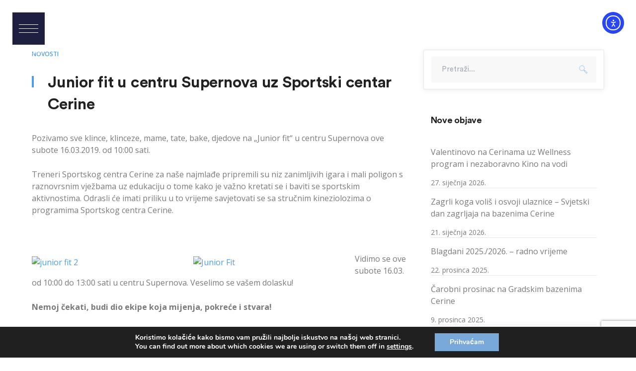

--- FILE ---
content_type: text/html; charset=UTF-8
request_url: https://bazeni-koprivnica.com/junior-fit-u-centru-supernova-uz-sportski-centar-cerine/
body_size: 26217
content:
<!DOCTYPE html>
<html lang="hr" class="no-js">
<head>
	<meta charset="UTF-8">
	<meta name="viewport" content="width=device-width">
	<link rel="profile" href="https://gmpg.org/xfn/11">
	
	<title>Junior fit u centru Supernova uz Sportski centar Cerine &#8211; Cerine</title>
<style>body{--booked_button_color: #56C477;}</style><meta name='robots' content='max-image-preview:large' />
<link rel='dns-prefetch' href='//cdn.elementor.com' />
<link rel='dns-prefetch' href='//maps.googleapis.com' />
<link rel='dns-prefetch' href='//fonts.googleapis.com' />
<link rel='dns-prefetch' href='//use.fontawesome.com' />
<link rel="alternate" type="application/rss+xml" title="Cerine &raquo; Kanal" href="https://bazeni-koprivnica.com/feed/" />
<link rel="alternate" type="application/rss+xml" title="Cerine &raquo; Kanal komentara" href="https://bazeni-koprivnica.com/comments/feed/" />
<link rel="alternate" title="oEmbed (JSON)" type="application/json+oembed" href="https://bazeni-koprivnica.com/wp-json/oembed/1.0/embed?url=https%3A%2F%2Fbazeni-koprivnica.com%2Fjunior-fit-u-centru-supernova-uz-sportski-centar-cerine%2F" />
<link rel="alternate" title="oEmbed (XML)" type="text/xml+oembed" href="https://bazeni-koprivnica.com/wp-json/oembed/1.0/embed?url=https%3A%2F%2Fbazeni-koprivnica.com%2Fjunior-fit-u-centru-supernova-uz-sportski-centar-cerine%2F&#038;format=xml" />
<style id='wp-img-auto-sizes-contain-inline-css' type='text/css'>
img:is([sizes=auto i],[sizes^="auto," i]){contain-intrinsic-size:3000px 1500px}
/*# sourceURL=wp-img-auto-sizes-contain-inline-css */
</style>
<link rel='stylesheet' id='js_composer_front-css' href='https://bazeni-koprivnica.com/wp-content/plugins/js_composer/assets/css/js_composer.min.css?ver=8.7' type='text/css' media='all' />
<link rel='stylesheet' id='la-icon-maneger-style-css' href='https://bazeni-koprivnica.com/wp-content/uploads/la_icon_sets/style.min.css?ver=3fb59f20ee557cf310322d2e2d0651a5' type='text/css' media='all' />
<style id='wp-emoji-styles-inline-css' type='text/css'>

	img.wp-smiley, img.emoji {
		display: inline !important;
		border: none !important;
		box-shadow: none !important;
		height: 1em !important;
		width: 1em !important;
		margin: 0 0.07em !important;
		vertical-align: -0.1em !important;
		background: none !important;
		padding: 0 !important;
	}
/*# sourceURL=wp-emoji-styles-inline-css */
</style>
<style id='wp-block-library-inline-css' type='text/css'>
:root{--wp-block-synced-color:#7a00df;--wp-block-synced-color--rgb:122,0,223;--wp-bound-block-color:var(--wp-block-synced-color);--wp-editor-canvas-background:#ddd;--wp-admin-theme-color:#007cba;--wp-admin-theme-color--rgb:0,124,186;--wp-admin-theme-color-darker-10:#006ba1;--wp-admin-theme-color-darker-10--rgb:0,107,160.5;--wp-admin-theme-color-darker-20:#005a87;--wp-admin-theme-color-darker-20--rgb:0,90,135;--wp-admin-border-width-focus:2px}@media (min-resolution:192dpi){:root{--wp-admin-border-width-focus:1.5px}}.wp-element-button{cursor:pointer}:root .has-very-light-gray-background-color{background-color:#eee}:root .has-very-dark-gray-background-color{background-color:#313131}:root .has-very-light-gray-color{color:#eee}:root .has-very-dark-gray-color{color:#313131}:root .has-vivid-green-cyan-to-vivid-cyan-blue-gradient-background{background:linear-gradient(135deg,#00d084,#0693e3)}:root .has-purple-crush-gradient-background{background:linear-gradient(135deg,#34e2e4,#4721fb 50%,#ab1dfe)}:root .has-hazy-dawn-gradient-background{background:linear-gradient(135deg,#faaca8,#dad0ec)}:root .has-subdued-olive-gradient-background{background:linear-gradient(135deg,#fafae1,#67a671)}:root .has-atomic-cream-gradient-background{background:linear-gradient(135deg,#fdd79a,#004a59)}:root .has-nightshade-gradient-background{background:linear-gradient(135deg,#330968,#31cdcf)}:root .has-midnight-gradient-background{background:linear-gradient(135deg,#020381,#2874fc)}:root{--wp--preset--font-size--normal:16px;--wp--preset--font-size--huge:42px}.has-regular-font-size{font-size:1em}.has-larger-font-size{font-size:2.625em}.has-normal-font-size{font-size:var(--wp--preset--font-size--normal)}.has-huge-font-size{font-size:var(--wp--preset--font-size--huge)}.has-text-align-center{text-align:center}.has-text-align-left{text-align:left}.has-text-align-right{text-align:right}.has-fit-text{white-space:nowrap!important}#end-resizable-editor-section{display:none}.aligncenter{clear:both}.items-justified-left{justify-content:flex-start}.items-justified-center{justify-content:center}.items-justified-right{justify-content:flex-end}.items-justified-space-between{justify-content:space-between}.screen-reader-text{border:0;clip-path:inset(50%);height:1px;margin:-1px;overflow:hidden;padding:0;position:absolute;width:1px;word-wrap:normal!important}.screen-reader-text:focus{background-color:#ddd;clip-path:none;color:#444;display:block;font-size:1em;height:auto;left:5px;line-height:normal;padding:15px 23px 14px;text-decoration:none;top:5px;width:auto;z-index:100000}html :where(.has-border-color){border-style:solid}html :where([style*=border-top-color]){border-top-style:solid}html :where([style*=border-right-color]){border-right-style:solid}html :where([style*=border-bottom-color]){border-bottom-style:solid}html :where([style*=border-left-color]){border-left-style:solid}html :where([style*=border-width]){border-style:solid}html :where([style*=border-top-width]){border-top-style:solid}html :where([style*=border-right-width]){border-right-style:solid}html :where([style*=border-bottom-width]){border-bottom-style:solid}html :where([style*=border-left-width]){border-left-style:solid}html :where(img[class*=wp-image-]){height:auto;max-width:100%}:where(figure){margin:0 0 1em}html :where(.is-position-sticky){--wp-admin--admin-bar--position-offset:var(--wp-admin--admin-bar--height,0px)}@media screen and (max-width:600px){html :where(.is-position-sticky){--wp-admin--admin-bar--position-offset:0px}}

/*# sourceURL=wp-block-library-inline-css */
</style><style id='global-styles-inline-css' type='text/css'>
:root{--wp--preset--aspect-ratio--square: 1;--wp--preset--aspect-ratio--4-3: 4/3;--wp--preset--aspect-ratio--3-4: 3/4;--wp--preset--aspect-ratio--3-2: 3/2;--wp--preset--aspect-ratio--2-3: 2/3;--wp--preset--aspect-ratio--16-9: 16/9;--wp--preset--aspect-ratio--9-16: 9/16;--wp--preset--color--black: #000000;--wp--preset--color--cyan-bluish-gray: #abb8c3;--wp--preset--color--white: #ffffff;--wp--preset--color--pale-pink: #f78da7;--wp--preset--color--vivid-red: #cf2e2e;--wp--preset--color--luminous-vivid-orange: #ff6900;--wp--preset--color--luminous-vivid-amber: #fcb900;--wp--preset--color--light-green-cyan: #7bdcb5;--wp--preset--color--vivid-green-cyan: #00d084;--wp--preset--color--pale-cyan-blue: #8ed1fc;--wp--preset--color--vivid-cyan-blue: #0693e3;--wp--preset--color--vivid-purple: #9b51e0;--wp--preset--gradient--vivid-cyan-blue-to-vivid-purple: linear-gradient(135deg,rgb(6,147,227) 0%,rgb(155,81,224) 100%);--wp--preset--gradient--light-green-cyan-to-vivid-green-cyan: linear-gradient(135deg,rgb(122,220,180) 0%,rgb(0,208,130) 100%);--wp--preset--gradient--luminous-vivid-amber-to-luminous-vivid-orange: linear-gradient(135deg,rgb(252,185,0) 0%,rgb(255,105,0) 100%);--wp--preset--gradient--luminous-vivid-orange-to-vivid-red: linear-gradient(135deg,rgb(255,105,0) 0%,rgb(207,46,46) 100%);--wp--preset--gradient--very-light-gray-to-cyan-bluish-gray: linear-gradient(135deg,rgb(238,238,238) 0%,rgb(169,184,195) 100%);--wp--preset--gradient--cool-to-warm-spectrum: linear-gradient(135deg,rgb(74,234,220) 0%,rgb(151,120,209) 20%,rgb(207,42,186) 40%,rgb(238,44,130) 60%,rgb(251,105,98) 80%,rgb(254,248,76) 100%);--wp--preset--gradient--blush-light-purple: linear-gradient(135deg,rgb(255,206,236) 0%,rgb(152,150,240) 100%);--wp--preset--gradient--blush-bordeaux: linear-gradient(135deg,rgb(254,205,165) 0%,rgb(254,45,45) 50%,rgb(107,0,62) 100%);--wp--preset--gradient--luminous-dusk: linear-gradient(135deg,rgb(255,203,112) 0%,rgb(199,81,192) 50%,rgb(65,88,208) 100%);--wp--preset--gradient--pale-ocean: linear-gradient(135deg,rgb(255,245,203) 0%,rgb(182,227,212) 50%,rgb(51,167,181) 100%);--wp--preset--gradient--electric-grass: linear-gradient(135deg,rgb(202,248,128) 0%,rgb(113,206,126) 100%);--wp--preset--gradient--midnight: linear-gradient(135deg,rgb(2,3,129) 0%,rgb(40,116,252) 100%);--wp--preset--font-size--small: 13px;--wp--preset--font-size--medium: 20px;--wp--preset--font-size--large: 36px;--wp--preset--font-size--x-large: 42px;--wp--preset--spacing--20: 0.44rem;--wp--preset--spacing--30: 0.67rem;--wp--preset--spacing--40: 1rem;--wp--preset--spacing--50: 1.5rem;--wp--preset--spacing--60: 2.25rem;--wp--preset--spacing--70: 3.38rem;--wp--preset--spacing--80: 5.06rem;--wp--preset--shadow--natural: 6px 6px 9px rgba(0, 0, 0, 0.2);--wp--preset--shadow--deep: 12px 12px 50px rgba(0, 0, 0, 0.4);--wp--preset--shadow--sharp: 6px 6px 0px rgba(0, 0, 0, 0.2);--wp--preset--shadow--outlined: 6px 6px 0px -3px rgb(255, 255, 255), 6px 6px rgb(0, 0, 0);--wp--preset--shadow--crisp: 6px 6px 0px rgb(0, 0, 0);}:where(.is-layout-flex){gap: 0.5em;}:where(.is-layout-grid){gap: 0.5em;}body .is-layout-flex{display: flex;}.is-layout-flex{flex-wrap: wrap;align-items: center;}.is-layout-flex > :is(*, div){margin: 0;}body .is-layout-grid{display: grid;}.is-layout-grid > :is(*, div){margin: 0;}:where(.wp-block-columns.is-layout-flex){gap: 2em;}:where(.wp-block-columns.is-layout-grid){gap: 2em;}:where(.wp-block-post-template.is-layout-flex){gap: 1.25em;}:where(.wp-block-post-template.is-layout-grid){gap: 1.25em;}.has-black-color{color: var(--wp--preset--color--black) !important;}.has-cyan-bluish-gray-color{color: var(--wp--preset--color--cyan-bluish-gray) !important;}.has-white-color{color: var(--wp--preset--color--white) !important;}.has-pale-pink-color{color: var(--wp--preset--color--pale-pink) !important;}.has-vivid-red-color{color: var(--wp--preset--color--vivid-red) !important;}.has-luminous-vivid-orange-color{color: var(--wp--preset--color--luminous-vivid-orange) !important;}.has-luminous-vivid-amber-color{color: var(--wp--preset--color--luminous-vivid-amber) !important;}.has-light-green-cyan-color{color: var(--wp--preset--color--light-green-cyan) !important;}.has-vivid-green-cyan-color{color: var(--wp--preset--color--vivid-green-cyan) !important;}.has-pale-cyan-blue-color{color: var(--wp--preset--color--pale-cyan-blue) !important;}.has-vivid-cyan-blue-color{color: var(--wp--preset--color--vivid-cyan-blue) !important;}.has-vivid-purple-color{color: var(--wp--preset--color--vivid-purple) !important;}.has-black-background-color{background-color: var(--wp--preset--color--black) !important;}.has-cyan-bluish-gray-background-color{background-color: var(--wp--preset--color--cyan-bluish-gray) !important;}.has-white-background-color{background-color: var(--wp--preset--color--white) !important;}.has-pale-pink-background-color{background-color: var(--wp--preset--color--pale-pink) !important;}.has-vivid-red-background-color{background-color: var(--wp--preset--color--vivid-red) !important;}.has-luminous-vivid-orange-background-color{background-color: var(--wp--preset--color--luminous-vivid-orange) !important;}.has-luminous-vivid-amber-background-color{background-color: var(--wp--preset--color--luminous-vivid-amber) !important;}.has-light-green-cyan-background-color{background-color: var(--wp--preset--color--light-green-cyan) !important;}.has-vivid-green-cyan-background-color{background-color: var(--wp--preset--color--vivid-green-cyan) !important;}.has-pale-cyan-blue-background-color{background-color: var(--wp--preset--color--pale-cyan-blue) !important;}.has-vivid-cyan-blue-background-color{background-color: var(--wp--preset--color--vivid-cyan-blue) !important;}.has-vivid-purple-background-color{background-color: var(--wp--preset--color--vivid-purple) !important;}.has-black-border-color{border-color: var(--wp--preset--color--black) !important;}.has-cyan-bluish-gray-border-color{border-color: var(--wp--preset--color--cyan-bluish-gray) !important;}.has-white-border-color{border-color: var(--wp--preset--color--white) !important;}.has-pale-pink-border-color{border-color: var(--wp--preset--color--pale-pink) !important;}.has-vivid-red-border-color{border-color: var(--wp--preset--color--vivid-red) !important;}.has-luminous-vivid-orange-border-color{border-color: var(--wp--preset--color--luminous-vivid-orange) !important;}.has-luminous-vivid-amber-border-color{border-color: var(--wp--preset--color--luminous-vivid-amber) !important;}.has-light-green-cyan-border-color{border-color: var(--wp--preset--color--light-green-cyan) !important;}.has-vivid-green-cyan-border-color{border-color: var(--wp--preset--color--vivid-green-cyan) !important;}.has-pale-cyan-blue-border-color{border-color: var(--wp--preset--color--pale-cyan-blue) !important;}.has-vivid-cyan-blue-border-color{border-color: var(--wp--preset--color--vivid-cyan-blue) !important;}.has-vivid-purple-border-color{border-color: var(--wp--preset--color--vivid-purple) !important;}.has-vivid-cyan-blue-to-vivid-purple-gradient-background{background: var(--wp--preset--gradient--vivid-cyan-blue-to-vivid-purple) !important;}.has-light-green-cyan-to-vivid-green-cyan-gradient-background{background: var(--wp--preset--gradient--light-green-cyan-to-vivid-green-cyan) !important;}.has-luminous-vivid-amber-to-luminous-vivid-orange-gradient-background{background: var(--wp--preset--gradient--luminous-vivid-amber-to-luminous-vivid-orange) !important;}.has-luminous-vivid-orange-to-vivid-red-gradient-background{background: var(--wp--preset--gradient--luminous-vivid-orange-to-vivid-red) !important;}.has-very-light-gray-to-cyan-bluish-gray-gradient-background{background: var(--wp--preset--gradient--very-light-gray-to-cyan-bluish-gray) !important;}.has-cool-to-warm-spectrum-gradient-background{background: var(--wp--preset--gradient--cool-to-warm-spectrum) !important;}.has-blush-light-purple-gradient-background{background: var(--wp--preset--gradient--blush-light-purple) !important;}.has-blush-bordeaux-gradient-background{background: var(--wp--preset--gradient--blush-bordeaux) !important;}.has-luminous-dusk-gradient-background{background: var(--wp--preset--gradient--luminous-dusk) !important;}.has-pale-ocean-gradient-background{background: var(--wp--preset--gradient--pale-ocean) !important;}.has-electric-grass-gradient-background{background: var(--wp--preset--gradient--electric-grass) !important;}.has-midnight-gradient-background{background: var(--wp--preset--gradient--midnight) !important;}.has-small-font-size{font-size: var(--wp--preset--font-size--small) !important;}.has-medium-font-size{font-size: var(--wp--preset--font-size--medium) !important;}.has-large-font-size{font-size: var(--wp--preset--font-size--large) !important;}.has-x-large-font-size{font-size: var(--wp--preset--font-size--x-large) !important;}
/*# sourceURL=global-styles-inline-css */
</style>

<style id='classic-theme-styles-inline-css' type='text/css'>
/*! This file is auto-generated */
.wp-block-button__link{color:#fff;background-color:#32373c;border-radius:9999px;box-shadow:none;text-decoration:none;padding:calc(.667em + 2px) calc(1.333em + 2px);font-size:1.125em}.wp-block-file__button{background:#32373c;color:#fff;text-decoration:none}
/*# sourceURL=/wp-includes/css/classic-themes.min.css */
</style>
<link rel='stylesheet' id='contact-form-7-css' href='https://bazeni-koprivnica.com/wp-content/plugins/contact-form-7/includes/css/styles.css?ver=6.1.4' type='text/css' media='all' />
<link rel='stylesheet' id='booked-tooltipster-css' href='https://bazeni-koprivnica.com/wp-content/plugins/quickcal/assets/js/tooltipster/css/tooltipster.css?ver=3.3.0' type='text/css' media='all' />
<link rel='stylesheet' id='booked-tooltipster-theme-css' href='https://bazeni-koprivnica.com/wp-content/plugins/quickcal/assets/js/tooltipster/css/themes/tooltipster-light.css?ver=3.3.0' type='text/css' media='all' />
<link rel='stylesheet' id='booked-animations-css' href='https://bazeni-koprivnica.com/wp-content/plugins/quickcal/assets/css/animations.css?ver=1.0.14' type='text/css' media='all' />
<link rel='stylesheet' id='booked-css-css' href='https://bazeni-koprivnica.com/wp-content/plugins/quickcal/dist/booked.css?ver=1726956978' type='text/css' media='all' />
<style id='booked-css-inline-css' type='text/css'>
#ui-datepicker-div.booked_custom_date_picker table.ui-datepicker-calendar tbody td a.ui-state-active,#ui-datepicker-div.booked_custom_date_picker table.ui-datepicker-calendar tbody td a.ui-state-active:hover,body #booked-profile-page input[type=submit].button-primary:hover,body .booked-list-view button.button:hover, body .booked-list-view input[type=submit].button-primary:hover,body div.booked-calendar input[type=submit].button-primary:hover,body .booked-modal input[type=submit].button-primary:hover,body div.booked-calendar .bc-head,body div.booked-calendar .bc-head .bc-col,body div.booked-calendar .booked-appt-list .timeslot .timeslot-people button:hover,body #booked-profile-page .booked-profile-header,body #booked-profile-page .booked-tabs li.active a,body #booked-profile-page .booked-tabs li.active a:hover,body #booked-profile-page .appt-block .google-cal-button > a:hover,#ui-datepicker-div.booked_custom_date_picker .ui-datepicker-header{ background:#0073AA !important; }body #booked-profile-page input[type=submit].button-primary:hover,body div.booked-calendar input[type=submit].button-primary:hover,body .booked-list-view button.button:hover, body .booked-list-view input[type=submit].button-primary:hover,body .booked-modal input[type=submit].button-primary:hover,body div.booked-calendar .bc-head .bc-col,body div.booked-calendar .booked-appt-list .timeslot .timeslot-people button:hover,body #booked-profile-page .booked-profile-header,body #booked-profile-page .appt-block .google-cal-button > a:hover{ border-color:#0073AA !important; }body div.booked-calendar .bc-row.days,body div.booked-calendar .bc-row.days .bc-col,body .booked-calendarSwitcher.calendar,body #booked-profile-page .booked-tabs,#ui-datepicker-div.booked_custom_date_picker table.ui-datepicker-calendar thead,#ui-datepicker-div.booked_custom_date_picker table.ui-datepicker-calendar thead th{ background:#015e8c !important; }body div.booked-calendar .bc-row.days .bc-col,body #booked-profile-page .booked-tabs{ border-color:#015e8c !important; }#ui-datepicker-div.booked_custom_date_picker table.ui-datepicker-calendar tbody td.ui-datepicker-today a,#ui-datepicker-div.booked_custom_date_picker table.ui-datepicker-calendar tbody td.ui-datepicker-today a:hover,body #booked-profile-page input[type=submit].button-primary,body div.booked-calendar input[type=submit].button-primary,body .booked-list-view button.button, body .booked-list-view input[type=submit].button-primary,body .booked-list-view button.button, body .booked-list-view input[type=submit].button-primary,body .booked-modal input[type=submit].button-primary,body div.booked-calendar .booked-appt-list .timeslot .timeslot-people button,body #booked-profile-page .booked-profile-appt-list .appt-block.approved .status-block,body #booked-profile-page .appt-block .google-cal-button > a,body .booked-modal p.booked-title-bar,body div.booked-calendar .bc-col:hover .date span,body .booked-list-view a.booked_list_date_picker_trigger.booked-dp-active,body .booked-list-view a.booked_list_date_picker_trigger.booked-dp-active:hover,.booked-ms-modal .booked-book-appt,body #booked-profile-page .booked-tabs li a .counter{ background:#56C477; }body #booked-profile-page input[type=submit].button-primary,body div.booked-calendar input[type=submit].button-primary,body .booked-list-view button.button, body .booked-list-view input[type=submit].button-primary,body .booked-list-view button.button, body .booked-list-view input[type=submit].button-primary,body .booked-modal input[type=submit].button-primary,body #booked-profile-page .appt-block .google-cal-button > a,body div.booked-calendar .booked-appt-list .timeslot .timeslot-people button,body .booked-list-view a.booked_list_date_picker_trigger.booked-dp-active,body .booked-list-view a.booked_list_date_picker_trigger.booked-dp-active:hover{ border-color:#56C477; }body .booked-modal .bm-window p i.fa,body .booked-modal .bm-window a,body .booked-appt-list .booked-public-appointment-title,body .booked-modal .bm-window p.appointment-title,.booked-ms-modal.visible:hover .booked-book-appt{ color:#56C477; }.booked-appt-list .timeslot.has-title .booked-public-appointment-title { color:inherit; }
/*# sourceURL=booked-css-inline-css */
</style>
<link rel='stylesheet' id='sf_styles-css' href='https://bazeni-koprivnica.com/wp-content/plugins/superfly-menu/css/public.min.css?ver=3fb59f20ee557cf310322d2e2d0651a5' type='text/css' media='all' />
<link rel='stylesheet' id='ea11y-widget-fonts-css' href='https://bazeni-koprivnica.com/wp-content/plugins/pojo-accessibility/assets/build/fonts.css?ver=3.9.1' type='text/css' media='all' />
<link rel='stylesheet' id='ea11y-skip-link-css' href='https://bazeni-koprivnica.com/wp-content/plugins/pojo-accessibility/assets/build/skip-link.css?ver=3.9.1' type='text/css' media='all' />
<link rel='stylesheet' id='parent-style-css' href='https://bazeni-koprivnica.com/wp-content/themes/ambersix/style.css?ver=3fb59f20ee557cf310322d2e2d0651a5' type='text/css' media='all' />
<link rel='stylesheet' id='child-style-css' href='https://bazeni-koprivnica.com/wp-content/themes/Bazeni-Cerine/style.css?ver=1.0' type='text/css' media='all' />
<link rel='stylesheet' id='ambersix-google-font-open-sans-css' href='//fonts.googleapis.com/css?family=Open+Sans%3A100%2C200%2C300%2C400%2C500%2C600%2C700%2C800%2C900100italic%2C200italic%2C300italic%2C400italic%2C500italic%2C600italic%2C700italic%2C800italic%2C900italic&#038;subset=latin%2Clatin-ext&#038;ver=3fb59f20ee557cf310322d2e2d0651a5' type='text/css' media='all' />
<link rel='stylesheet' id='ambersix-theme-style-css' href='https://bazeni-koprivnica.com/wp-content/themes/Bazeni-Cerine/style.css?ver=1.0.0' type='text/css' media='all' />
<style id='ambersix-theme-style-inline-css' type='text/css'>
/*TYPOGRAPHY*/body{font-family:"Open Sans";}/*CUSTOMIZER STYLING*/.top-bar-style-1 #top-bar:after{opacity:1;}.top-bar-style-2 #top-bar:after{opacity:1;}.header-style-1 #site-header:after{opacity:1;}.header-style-2 #site-header:after{opacity:1;}.header-style-3 #site-header:after{opacity:1;}.header-style-4 #site-header:after{opacity:0.0001;}.header-style-5 #site-header:after{opacity:0.0001;}.header-style-6 #site-header:after{opacity:0.0001;}#footer{background-color:#093267;}#bottom{background:#093267;}
/*# sourceURL=ambersix-theme-style-inline-css */
</style>
<link rel='stylesheet' id='ambersix-visual-composer-css' href='https://bazeni-koprivnica.com/wp-content/themes/ambersix/assets/css/visual-composer.css?ver=1.0.0' type='text/css' media='all' />
<link rel='stylesheet' id='animate-css' href='https://bazeni-koprivnica.com/wp-content/themes/ambersix/assets/css/animate.css?ver=3.5.2' type='text/css' media='all' />
<link rel='stylesheet' id='animsition-css' href='https://bazeni-koprivnica.com/wp-content/themes/ambersix/assets/css/animsition.css?ver=4.0.1' type='text/css' media='all' />
<link rel='stylesheet' id='slick-css' href='https://bazeni-koprivnica.com/wp-content/themes/ambersix/assets/css/slick.css?ver=1.6.0' type='text/css' media='all' />
<link rel='stylesheet' id='eleganticons-css' href='https://bazeni-koprivnica.com/wp-content/themes/ambersix/assets/css/eleganticons.css?ver=1.0.0' type='text/css' media='all' />
<link rel='stylesheet' id='pe-icon-7-stroke-css' href='https://bazeni-koprivnica.com/wp-content/themes/ambersix/assets/css/pe-icon-7-stroke.css?ver=1.0.0' type='text/css' media='all' />
<link rel='stylesheet' id='fontawesome-css' href='https://bazeni-koprivnica.com/wp-content/themes/ambersix/assets/css/fontawesome.css?ver=4.7.0' type='text/css' media='all' />
<link rel='stylesheet' id='lineaicons-css' href='https://bazeni-koprivnica.com/wp-content/themes/ambersix/assets/css/lineaicons.css?ver=1.0.0' type='text/css' media='all' />
<link rel='stylesheet' id='ambersix-theme-fonts-css' href='https://bazeni-koprivnica.com/wp-content/themes/ambersix/assets/css/theme-fonts.css?ver=1.0.0' type='text/css' media='all' />
<link rel='stylesheet' id='slb_core-css' href='https://bazeni-koprivnica.com/wp-content/plugins/simple-lightbox/client/css/app.css?ver=2.9.4' type='text/css' media='all' />
<link rel='stylesheet' id='iw_tabs-css' href='https://bazeni-koprivnica.com/wp-content/plugins/wprt-addons/tabs/css/tabs.css?ver=3fb59f20ee557cf310322d2e2d0651a5' type='text/css' media='all' />
<link rel='stylesheet' id='font-awesome-official-css' href='https://use.fontawesome.com/releases/v6.4.2/css/all.css' type='text/css' media='all' integrity="sha384-blOohCVdhjmtROpu8+CfTnUWham9nkX7P7OZQMst+RUnhtoY/9qemFAkIKOYxDI3" crossorigin="anonymous" />
<link rel='stylesheet' id='moove_gdpr_frontend-css' href='https://bazeni-koprivnica.com/wp-content/plugins/gdpr-cookie-compliance/dist/styles/gdpr-main.css?ver=5.0.9' type='text/css' media='all' />
<style id='moove_gdpr_frontend-inline-css' type='text/css'>
#moove_gdpr_cookie_modal,#moove_gdpr_cookie_info_bar,.gdpr_cookie_settings_shortcode_content{font-family:&#039;Nunito&#039;,sans-serif}#moove_gdpr_save_popup_settings_button{background-color:#373737;color:#fff}#moove_gdpr_save_popup_settings_button:hover{background-color:#000}#moove_gdpr_cookie_info_bar .moove-gdpr-info-bar-container .moove-gdpr-info-bar-content a.mgbutton,#moove_gdpr_cookie_info_bar .moove-gdpr-info-bar-container .moove-gdpr-info-bar-content button.mgbutton{background-color:#78a9da}#moove_gdpr_cookie_modal .moove-gdpr-modal-content .moove-gdpr-modal-footer-content .moove-gdpr-button-holder a.mgbutton,#moove_gdpr_cookie_modal .moove-gdpr-modal-content .moove-gdpr-modal-footer-content .moove-gdpr-button-holder button.mgbutton,.gdpr_cookie_settings_shortcode_content .gdpr-shr-button.button-green{background-color:#78a9da;border-color:#78a9da}#moove_gdpr_cookie_modal .moove-gdpr-modal-content .moove-gdpr-modal-footer-content .moove-gdpr-button-holder a.mgbutton:hover,#moove_gdpr_cookie_modal .moove-gdpr-modal-content .moove-gdpr-modal-footer-content .moove-gdpr-button-holder button.mgbutton:hover,.gdpr_cookie_settings_shortcode_content .gdpr-shr-button.button-green:hover{background-color:#fff;color:#78a9da}#moove_gdpr_cookie_modal .moove-gdpr-modal-content .moove-gdpr-modal-close i,#moove_gdpr_cookie_modal .moove-gdpr-modal-content .moove-gdpr-modal-close span.gdpr-icon{background-color:#78a9da;border:1px solid #78a9da}#moove_gdpr_cookie_info_bar span.moove-gdpr-infobar-allow-all.focus-g,#moove_gdpr_cookie_info_bar span.moove-gdpr-infobar-allow-all:focus,#moove_gdpr_cookie_info_bar button.moove-gdpr-infobar-allow-all.focus-g,#moove_gdpr_cookie_info_bar button.moove-gdpr-infobar-allow-all:focus,#moove_gdpr_cookie_info_bar span.moove-gdpr-infobar-reject-btn.focus-g,#moove_gdpr_cookie_info_bar span.moove-gdpr-infobar-reject-btn:focus,#moove_gdpr_cookie_info_bar button.moove-gdpr-infobar-reject-btn.focus-g,#moove_gdpr_cookie_info_bar button.moove-gdpr-infobar-reject-btn:focus,#moove_gdpr_cookie_info_bar span.change-settings-button.focus-g,#moove_gdpr_cookie_info_bar span.change-settings-button:focus,#moove_gdpr_cookie_info_bar button.change-settings-button.focus-g,#moove_gdpr_cookie_info_bar button.change-settings-button:focus{-webkit-box-shadow:0 0 1px 3px #78a9da;-moz-box-shadow:0 0 1px 3px #78a9da;box-shadow:0 0 1px 3px #78a9da}#moove_gdpr_cookie_modal .moove-gdpr-modal-content .moove-gdpr-modal-close i:hover,#moove_gdpr_cookie_modal .moove-gdpr-modal-content .moove-gdpr-modal-close span.gdpr-icon:hover,#moove_gdpr_cookie_info_bar span[data-href]>u.change-settings-button{color:#78a9da}#moove_gdpr_cookie_modal .moove-gdpr-modal-content .moove-gdpr-modal-left-content #moove-gdpr-menu li.menu-item-selected a span.gdpr-icon,#moove_gdpr_cookie_modal .moove-gdpr-modal-content .moove-gdpr-modal-left-content #moove-gdpr-menu li.menu-item-selected button span.gdpr-icon{color:inherit}#moove_gdpr_cookie_modal .moove-gdpr-modal-content .moove-gdpr-modal-left-content #moove-gdpr-menu li a span.gdpr-icon,#moove_gdpr_cookie_modal .moove-gdpr-modal-content .moove-gdpr-modal-left-content #moove-gdpr-menu li button span.gdpr-icon{color:inherit}#moove_gdpr_cookie_modal .gdpr-acc-link{line-height:0;font-size:0;color:transparent;position:absolute}#moove_gdpr_cookie_modal .moove-gdpr-modal-content .moove-gdpr-modal-close:hover i,#moove_gdpr_cookie_modal .moove-gdpr-modal-content .moove-gdpr-modal-left-content #moove-gdpr-menu li a,#moove_gdpr_cookie_modal .moove-gdpr-modal-content .moove-gdpr-modal-left-content #moove-gdpr-menu li button,#moove_gdpr_cookie_modal .moove-gdpr-modal-content .moove-gdpr-modal-left-content #moove-gdpr-menu li button i,#moove_gdpr_cookie_modal .moove-gdpr-modal-content .moove-gdpr-modal-left-content #moove-gdpr-menu li a i,#moove_gdpr_cookie_modal .moove-gdpr-modal-content .moove-gdpr-tab-main .moove-gdpr-tab-main-content a:hover,#moove_gdpr_cookie_info_bar.moove-gdpr-dark-scheme .moove-gdpr-info-bar-container .moove-gdpr-info-bar-content a.mgbutton:hover,#moove_gdpr_cookie_info_bar.moove-gdpr-dark-scheme .moove-gdpr-info-bar-container .moove-gdpr-info-bar-content button.mgbutton:hover,#moove_gdpr_cookie_info_bar.moove-gdpr-dark-scheme .moove-gdpr-info-bar-container .moove-gdpr-info-bar-content a:hover,#moove_gdpr_cookie_info_bar.moove-gdpr-dark-scheme .moove-gdpr-info-bar-container .moove-gdpr-info-bar-content button:hover,#moove_gdpr_cookie_info_bar.moove-gdpr-dark-scheme .moove-gdpr-info-bar-container .moove-gdpr-info-bar-content span.change-settings-button:hover,#moove_gdpr_cookie_info_bar.moove-gdpr-dark-scheme .moove-gdpr-info-bar-container .moove-gdpr-info-bar-content button.change-settings-button:hover,#moove_gdpr_cookie_info_bar.moove-gdpr-dark-scheme .moove-gdpr-info-bar-container .moove-gdpr-info-bar-content u.change-settings-button:hover,#moove_gdpr_cookie_info_bar span[data-href]>u.change-settings-button,#moove_gdpr_cookie_info_bar.moove-gdpr-dark-scheme .moove-gdpr-info-bar-container .moove-gdpr-info-bar-content a.mgbutton.focus-g,#moove_gdpr_cookie_info_bar.moove-gdpr-dark-scheme .moove-gdpr-info-bar-container .moove-gdpr-info-bar-content button.mgbutton.focus-g,#moove_gdpr_cookie_info_bar.moove-gdpr-dark-scheme .moove-gdpr-info-bar-container .moove-gdpr-info-bar-content a.focus-g,#moove_gdpr_cookie_info_bar.moove-gdpr-dark-scheme .moove-gdpr-info-bar-container .moove-gdpr-info-bar-content button.focus-g,#moove_gdpr_cookie_info_bar.moove-gdpr-dark-scheme .moove-gdpr-info-bar-container .moove-gdpr-info-bar-content a.mgbutton:focus,#moove_gdpr_cookie_info_bar.moove-gdpr-dark-scheme .moove-gdpr-info-bar-container .moove-gdpr-info-bar-content button.mgbutton:focus,#moove_gdpr_cookie_info_bar.moove-gdpr-dark-scheme .moove-gdpr-info-bar-container .moove-gdpr-info-bar-content a:focus,#moove_gdpr_cookie_info_bar.moove-gdpr-dark-scheme .moove-gdpr-info-bar-container .moove-gdpr-info-bar-content button:focus,#moove_gdpr_cookie_info_bar.moove-gdpr-dark-scheme .moove-gdpr-info-bar-container .moove-gdpr-info-bar-content span.change-settings-button.focus-g,span.change-settings-button:focus,button.change-settings-button.focus-g,button.change-settings-button:focus,#moove_gdpr_cookie_info_bar.moove-gdpr-dark-scheme .moove-gdpr-info-bar-container .moove-gdpr-info-bar-content u.change-settings-button.focus-g,#moove_gdpr_cookie_info_bar.moove-gdpr-dark-scheme .moove-gdpr-info-bar-container .moove-gdpr-info-bar-content u.change-settings-button:focus{color:#78a9da}#moove_gdpr_cookie_modal .moove-gdpr-branding.focus-g span,#moove_gdpr_cookie_modal .moove-gdpr-modal-content .moove-gdpr-tab-main a.focus-g,#moove_gdpr_cookie_modal .moove-gdpr-modal-content .moove-gdpr-tab-main .gdpr-cd-details-toggle.focus-g{color:#78a9da}#moove_gdpr_cookie_modal.gdpr_lightbox-hide{display:none}#moove_gdpr_cookie_info_bar .moove-gdpr-info-bar-container .moove-gdpr-info-bar-content a.mgbutton,#moove_gdpr_cookie_info_bar .moove-gdpr-info-bar-container .moove-gdpr-info-bar-content button.mgbutton,#moove_gdpr_cookie_modal .moove-gdpr-modal-content .moove-gdpr-modal-footer-content .moove-gdpr-button-holder a.mgbutton,#moove_gdpr_cookie_modal .moove-gdpr-modal-content .moove-gdpr-modal-footer-content .moove-gdpr-button-holder button.mgbutton,.gdpr-shr-button,#moove_gdpr_cookie_info_bar .moove-gdpr-infobar-close-btn{border-radius:0}
/*# sourceURL=moove_gdpr_frontend-inline-css */
</style>
<link rel='stylesheet' id='ambersix-owlcarousel-css' href='https://bazeni-koprivnica.com/wp-content/plugins/wprt-addons/assets/owl.carousel.css?ver=2.2.1' type='text/css' media='all' />
<link rel='stylesheet' id='ambersix-cubeportfolio-css' href='https://bazeni-koprivnica.com/wp-content/plugins/wprt-addons/assets/cubeportfolio.min.css?ver=3.4.0' type='text/css' media='all' />
<link rel='stylesheet' id='ambersix-magnificpopup-css' href='https://bazeni-koprivnica.com/wp-content/plugins/wprt-addons/assets/magnific.popup.css?ver=1.0.0' type='text/css' media='all' />
<link rel='stylesheet' id='ambersix-vegas-css' href='https://bazeni-koprivnica.com/wp-content/plugins/wprt-addons/assets/vegas.css?ver=2.3.1' type='text/css' media='all' />
<link rel='stylesheet' id='ambersix-ytplayer-css' href='https://bazeni-koprivnica.com/wp-content/plugins/wprt-addons/assets/ytplayer.css?ver=3.0.2' type='text/css' media='all' />
<link rel='stylesheet' id='font-awesome-official-v4shim-css' href='https://use.fontawesome.com/releases/v6.4.2/css/v4-shims.css' type='text/css' media='all' integrity="sha384-IqMDcR2qh8kGcGdRrxwop5R2GiUY5h8aDR/LhYxPYiXh3sAAGGDkFvFqWgFvTsTd" crossorigin="anonymous" />
<script type="text/javascript" src="https://bazeni-koprivnica.com/wp-includes/js/jquery/jquery.min.js?ver=3.7.1" id="jquery-core-js"></script>
<script type="text/javascript" src="https://bazeni-koprivnica.com/wp-includes/js/jquery/jquery-migrate.min.js?ver=3.4.1" id="jquery-migrate-js"></script>
<script type="text/javascript" src="https://bazeni-koprivnica.com/wp-content/plugins/superfly-menu/includes/vendor/looks_awesome/icon_manager/js/md5.js?ver=1.0,0" id="la-icon-manager-md5-js"></script>
<script type="text/javascript" src="https://bazeni-koprivnica.com/wp-content/plugins/superfly-menu/includes/vendor/looks_awesome/icon_manager/js/util.js?ver=1.0,0" id="la-icon-manager-util-js"></script>
<script type="text/javascript" src="//bazeni-koprivnica.com/wp-content/plugins/revslider/sr6/assets/js/rbtools.min.js?ver=6.7.38" async id="tp-tools-js"></script>
<script type="text/javascript" src="//bazeni-koprivnica.com/wp-content/plugins/revslider/sr6/assets/js/rs6.min.js?ver=6.7.38" async id="revmin-js"></script>
<script type="text/javascript" id="sf_main-js-extra">
/* <![CDATA[ */
var SF_Opts = {"wp_menu_id":"61","social":{"facebook":"https://www.facebook.com/bazeni.cerine/","twitter":"https://twitter.com/KomunalacKC","linkedin":"https://www.linkedin.com/company/gkp-komunalac-d-o-o--koprivnica"},"search":"yes","blur":"yes","fade":"no","test_mode":"no","hide_def":"no","mob_nav":"no","dynamic":"no","parent_ignore":"yes","sidebar_style":"side","sidebar_behaviour":"slide","alt_menu":"","sidebar_pos":"left","width_panel_1":"350","width_panel_2":"250","width_panel_3":"250","width_panel_4":"200","base_color":"rgba(33, 33, 33, 0.7)","opening_type":"click","sub_type":"dropdown","video_bg":"","video_mob":"no","video_preload":"no","sub_mob_type":"dropdown","sub_opening_type":"click","label":"metro","label_top":"25px","label_size":"65","label_vis":"yes","item_padding":"15","bg":"","path":"https://bazeni-koprivnica.com/wp-content/plugins/superfly-menu/img/","menu":"{\"61\":{\"term_id\":61,\"name\":\"glavni_izbornik\",\"loc\":{\"pages\":{\"2\":1,\"367\":1,\"1316\":1,\"1326\":1,\"1339\":1,\"1415\":1,\"2288\":1,\"9165\":1,\"10895\":1,\"11004\":1,\"11097\":1,\"11122\":1,\"11185\":1,\"11460\":1,\"11665\":1,\"11779\":1,\"12413\":1,\"12652\":1,\"12668\":1,\"12707\":1,\"12746\":1,\"12803\":1,\"12807\":1,\"12830\":1,\"12837\":1,\"12846\":1,\"12870\":1,\"12895\":1,\"12911\":1,\"13081\":1,\"13141\":1,\"13185\":1,\"13218\":1,\"13277\":1},\"cposts\":{\"events\":1,\"project\":1,\"member\":1,\"testimonials\":1,\"partner\":1},\"cats\":{\"1\":1,\"63\":1},\"taxes\":{},\"langs\":{},\"wp_pages\":{\"front\":1,\"home\":1,\"archive\":1,\"single\":1,\"forbidden\":1,\"search\":1},\"ids\":[\"\"]},\"isDef\":true}}","togglers":"","subMenuSupport":"yes","subMenuSelector":"sub-menu, children","eventsInterval":"51","activeClassSelector":"current-menu-item","allowedTags":"DIV, NAV, UL, OL, LI, A, P, H1, H2, H3, H4, SPAN","menuData":{"12688":"img=&icon_manager_search=&la_icon_manager_menu-item-12688_custom=&icon=&icon_color=&sline=&chapter=&content=&bg=&width="},"siteBase":"https://bazeni-koprivnica.com","plugin_ver":"5.0.30"};
//# sourceURL=sf_main-js-extra
/* ]]> */
</script>
<script type="text/javascript" src="https://bazeni-koprivnica.com/wp-content/plugins/superfly-menu/js/public.min.js?ver=5.0.30" id="sf_main-js"></script>
<script type="text/javascript" src="https://maps.googleapis.com/maps/api/js?ver=v3" id="google-maps-api-js"></script>
<script></script><link rel="https://api.w.org/" href="https://bazeni-koprivnica.com/wp-json/" /><link rel="alternate" title="JSON" type="application/json" href="https://bazeni-koprivnica.com/wp-json/wp/v2/posts/4994" /><link rel="EditURI" type="application/rsd+xml" title="RSD" href="https://bazeni-koprivnica.com/xmlrpc.php?rsd" />

<link rel="canonical" href="https://bazeni-koprivnica.com/junior-fit-u-centru-supernova-uz-sportski-centar-cerine/" />
<link rel='shortlink' href='https://bazeni-koprivnica.com/?p=4994' />

		<!-- GA Google Analytics @ https://m0n.co/ga -->
		<script>
			(function(i,s,o,g,r,a,m){i['GoogleAnalyticsObject']=r;i[r]=i[r]||function(){
			(i[r].q=i[r].q||[]).push(arguments)},i[r].l=1*new Date();a=s.createElement(o),
			m=s.getElementsByTagName(o)[0];a.async=1;a.src=g;m.parentNode.insertBefore(a,m)
			})(window,document,'script','https://www.google-analytics.com/analytics.js','ga');
			ga('create', 'UA-75066172-2', 'auto');
			ga('send', 'pageview');
		</script>

	<script>

    // global
    window.SFM_is_mobile = (function () {
        var n = navigator.userAgent;
        var reg = new RegExp('Android\s([0-9\.]*)')
        var match = n.toLowerCase().match(reg);
        var android =  match ? parseFloat(match[1]) : false;
        if (android && android < 3.6) {
        	return;
        };

        return n.match(/Android|BlackBerry|IEMobile|iPhone|iPad|iPod|Opera Mini/i);
    })();

    window.SFM_current_page_menu = '61';

    (function(){

        var mob_bar = '';
        var pos = 'left';
        var iconbar = '';

        var SFM_skew_disabled = ( function( ) {
            var window_width = window.innerWidth;
            var sfm_width = 350;
            if ( sfm_width * 2 >= window_width ) {
                return true;
            }
            return false;
        } )( );

        var classes = SFM_is_mobile ? 'sfm-mobile' : 'sfm-desktop';
        var html = document.getElementsByTagName('html')[0]; // pointer
        classes += mob_bar ? ' sfm-mob-nav' : '';
        classes += ' sfm-pos-' + pos;
        classes += iconbar ? ' sfm-bar' : '';
		classes += SFM_skew_disabled ? ' sfm-skew-disabled' : '';

        html.className = html.className == '' ?  classes : html.className + ' ' + classes;

    })();
</script>
<style type="text/css" id="superfly-dynamic">
    @font-face {
        font-family: 'sfm-icomoon';
        src:url('https://bazeni-koprivnica.com/wp-content/plugins/superfly-menu/img/fonts/icomoon.eot?wehgh4');
        src: url('https://bazeni-koprivnica.com/wp-content/plugins/superfly-menu/img/fonts/icomoon.svg?wehgh4#icomoon') format('svg'),
        url('https://bazeni-koprivnica.com/wp-content/plugins/superfly-menu/img/fonts/icomoon.eot?#iefixwehgh4') format('embedded-opentype'),
        url('https://bazeni-koprivnica.com/wp-content/plugins/superfly-menu/img/fonts/icomoon.woff?wehgh4') format('woff'),
        url('https://bazeni-koprivnica.com/wp-content/plugins/superfly-menu/img/fonts/icomoon.ttf?wehgh4') format('truetype');
        font-weight: normal;
        font-style: normal;
        font-display: swap;
    }
        .sfm-navicon, .sfm-navicon:after, .sfm-navicon:before, .sfm-sidebar-close:before, .sfm-sidebar-close:after {
        height: 1px !important;
    }
    .sfm-label-square .sfm-navicon-button, .sfm-label-rsquare .sfm-navicon-button, .sfm-label-circle .sfm-navicon-button {
    border-width: 1px !important;
    }

    .sfm-vertical-nav .sfm-submenu-visible > a .sfm-sm-indicator i:after {
    -webkit-transform: rotate(180deg);
    transform: rotate(180deg);
    }

    #sfm-mob-navbar .sfm-navicon-button:after {
    /*width: 30px;*/
    }

    .sfm-pos-right .sfm-vertical-nav .sfm-has-child-menu > a:before {
    display: none;
    }

    #sfm-sidebar.sfm-vertical-nav .sfm-menu .sfm-sm-indicator {
    /*background: rgba(255,255,255,0.085);*/
    }

    .sfm-pos-right #sfm-sidebar.sfm-vertical-nav .sfm-menu li a {
    /*padding-left: 10px !important;*/
    }

    .sfm-pos-right #sfm-sidebar.sfm-vertical-nav .sfm-sm-indicator {
    left: auto;
    right: 0;
    }

    #sfm-sidebar.sfm-compact .sfm-nav {
    min-height: 50vh;
    height: auto;
    max-height: none;
    margin-top: 30px;
    }

    #sfm-sidebar.sfm-compact  input[type=search] {
    font-size: 16px;
    }
    /*}*/

            #sfm-sidebar .sfm-sidebar-bg, #sfm-sidebar .sfm-social {
        background-color: rgba(33, 33, 33, 0.7) !important;
        }

            #sfm-sidebar .sfm-logo img {
        max-height: 100px;
        }
    

    #sfm-sidebar, .sfm-sidebar-bg, #sfm-sidebar .sfm-nav, #sfm-sidebar .sfm-widget, #sfm-sidebar .sfm-logo, #sfm-sidebar .sfm-social, .sfm-style-toolbar .sfm-copy {
    width: 350px;
    }
        #sfm-sidebar:not(.sfm-iconbar) .sfm-menu li > a span{
        max-width: calc(350px - 80px);    }
    #sfm-sidebar .sfm-social {
    background-color: transparent !important;
    }

    

    
    
    
    
    #sfm-sidebar .sfm-menu li > a:before {
        background: #78A9DA;
    }

    #sfm-sidebar .sfm-menu-level-1 li > a:before {
        background: #ffffff;
    }

    #sfm-sidebar .sfm-menu-level-2 li > a:before {
        background: #ffffff;
    }
    #sfm-sidebar .sfm-menu-level-3 li > a:before {
        background: #ffffff;
    }

    @media only screen and (min-width: 800px) {
        #sfm-sidebar .sfm-menu-level-0 li:hover:before,
        #sfm-sidebar .sfm-menu-level-0 li.sfm-active-item:before,
        #sfm-sidebar .sfm-menu-level-0 li.sfm-active-smooth:before {
            background-color: #fff;
        }
    }

    #sfm-sidebar .sfm-view-level-1 .sfm-menu li:hover:before,
    #sfm-sidebar .sfm-view-level-1 .sfm-menu li.sfm-active-item:before {
        background-color: #ffffff;
    }

    #sfm-sidebar .sfm-view-level-2 .sfm-menu li:hover:before,
    #sfm-sidebar .sfm-view-level-2 .sfm-menu li.sfm-active-item:before {
        background-color: #ffffff;
    }

    #sfm-sidebar .sfm-view-level-3 .sfm-menu li:hover:before,
    #sfm-sidebar .sfm-view-level-3 .sfm-menu li.sfm-active-item:before {
        background-color: #ffffff;
    }
        #sfm-sidebar .sfm-menu li:hover > a span,
    #sfm-sidebar .sfm-menu li > a:focus span,
    #sfm-sidebar .sfm-menu li:hover > a img,
    #sfm-sidebar .sfm-menu li > a:focus img,
    #sfm-sidebar .sfm-menu li:hover > a .la_icon,
    #sfm-sidebar .sfm-menu li > a:focus .la_icon,
    #sfm-sidebar .sfm-menu li.sfm-submenu-visible > a img,
    #sfm-sidebar .sfm-menu li.sfm-submenu-visible > a .la_icon,
    #sfm-sidebar .sfm-menu li.sfm-submenu-visible > a span {
    right: -2px;
    left: auto;
    }

    .sfm-pos-right .sfm-sub-flyout #sfm-sidebar .sfm-menu li > a:focus span,
    .sfm-pos-right .sfm-sub-flyout #sfm-sidebar .sfm-menu li:hover > a span,
    .sfm-pos-right .sfm-sub-flyout #sfm-sidebar .sfm-menu li:hover > a img,
    .sfm-pos-right .sfm-sub-flyout #sfm-sidebar .sfm-menu li > a:focus img,
    .sfm-pos-right .sfm-sub-flyout #sfm-sidebar .sfm-menu li.sfm-submenu-visible > a img,
    .sfm-pos-right .sfm-sub-flyout #sfm-sidebar .sfm-menu li.sfm-submenu-visible > a span {
    right: 2px;
    left: auto;
    }

        #sfm-sidebar .sfm-menu li a,
        #sfm-sidebar .sfm-chapter,
        #sfm-sidebar .widget-area,
        .sfm-search-form input {
        padding-left: 10% !important;
        }

        .sfm-pos-right .sfm-sub-flyout #sfm-sidebar .sfm-menu li a,
        .sfm-pos-right .sfm-sub-flyout #sfm-sidebar .sfm-view .sfm-back-parent,
        .sfm-pos-right .sfm-sub-flyout #sfm-sidebar .sfm-chapter,
        .sfm-pos-right .sfm-sub-flyout #sfm-sidebar .widget-area,
        .sfm-pos-right .sfm-sub-flyout .sfm-search-form input {
        padding-left: 14% !important;
        }
                #sfm-sidebar .sfm-child-menu.sfm-menu-level-1 li a {
        padding-left: 12% !important;
        }
        #sfm-sidebar .sfm-child-menu.sfm-menu-level-2 li a {
        padding-left: 14% !important;
        }
    
        #sfm-sidebar.sfm-compact .sfm-social li {
        text-align: left;
        }

        #sfm-sidebar.sfm-compact .sfm-social:before {
        right: auto;
        left: auto;
        left: 10%;
        }

                #sfm-sidebar:after {
    display: none !important;
    }

    


    #sfm-sidebar,
    .sfm-pos-right .sfm-sidebar-slide.sfm-body-pushed #sfm-mob-navbar {
    -webkit-transform: translate3d(-350px,0,0);
    transform: translate3d(-350px,0,0);
    }


    .sfm-pos-right #sfm-sidebar, .sfm-sidebar-slide.sfm-body-pushed #sfm-mob-navbar {
    -webkit-transform: translate3d(350px,0,0);
    transform: translate3d(350px,0,0);
    }



    .sfm-pos-left #sfm-sidebar .sfm-view-level-1 {
    left: 350px;
    width: 250px;
    -webkit-transform: translate3d(-250px,0,0);
    transform: translate3d(-250px,0,0);
    }

    #sfm-sidebar .sfm-view-level-1 .sfm-menu {
         width: 250px;
    }
    #sfm-sidebar .sfm-view-level-2 .sfm-menu {
         width: 250px;
    }
    #sfm-sidebar .sfm-view-level-3 .sfm-menu {
         width: 200px;
    }

    .sfm-pos-right #sfm-sidebar .sfm-view-level-1 {
    left: auto;
    right: 350px;
    width: 250px;
    -webkit-transform: translate3d(250px,0,0);
    transform: translate3d(250px,0,0);
    }

    .sfm-pos-left #sfm-sidebar .sfm-view-level-2 {
    left: 600px;
    width: 250px;
    -webkit-transform: translate3d(-850px,0,0);
    transform: translate3d(-850px,0,0);
    }

    .sfm-pos-right #sfm-sidebar .sfm-view-level-2
    {
    left: auto;
    right: 600px;
    width: 250px;
    -webkit-transform: translate3d(850px,0,0);
    transform: translate3d(850px,0,0);
    }

    .sfm-pos-left #sfm-sidebar .sfm-view-level-3 {
    left: 850px;
    width: 200px;
    -webkit-transform: translate3d(-1050px,0,0);
    transform: translate3d(-1050px,0,0);
    }

    .sfm-pos-right #sfm-sidebar .sfm-view-level-3 {
    left: auto;
    right: 850px;
    width: 200px;
    -webkit-transform: translate3d(850px,0,0);
    transform: translate3d(850px,0,0);
    }

    .sfm-view-pushed-1 #sfm-sidebar .sfm-view-level-2 {
    -webkit-transform: translate3d(-250px,0,0);
    transform: translate3d(-250px,0,0);
    }

    .sfm-pos-right .sfm-view-pushed-1 #sfm-sidebar .sfm-view-level-2 {
    -webkit-transform: translate3d(250px,0,0);
    transform: translate3d(250px,0,0);
    }

    .sfm-view-pushed-2 #sfm-sidebar .sfm-view-level-3 {
    -webkit-transform: translate3d(-200px,0,0);
    transform: translate3d(-200px,0,0);
    }

    .sfm-pos-right .sfm-view-pushed-2 #sfm-sidebar .sfm-view-level-3 {
    -webkit-transform: translate3d(200px,0,0);
    transform: translate3d(200px,0,0);
    }

    .sfm-sub-swipe #sfm-sidebar .sfm-view-level-1,
    .sfm-sub-swipe #sfm-sidebar .sfm-view-level-2,
    .sfm-sub-swipe #sfm-sidebar .sfm-view-level-3,
    .sfm-sub-swipe #sfm-sidebar .sfm-view-level-custom,
    .sfm-sub-dropdown #sfm-sidebar .sfm-view-level-custom {
    left: 350px;
    width: 350px;
    }

    .sfm-sub-dropdown #sfm-sidebar .sfm-view-level-custom {
    width: 350px !important;
    }

    .sfm-sub-swipe #sfm-sidebar .sfm-view-level-custom,
    .sfm-sub-swipe #sfm-sidebar .sfm-view-level-custom .sfm-custom-content,
    .sfm-sub-swipe #sfm-sidebar .sfm-view-level-custom .sfm-content-wrapper {
    width: 250px !important;
    }

    .sfm-sub-swipe #sfm-sidebar .sfm-menu {
    width: 350px;
    }

    .sfm-sub-swipe.sfm-view-pushed-1 #sfm-sidebar .sfm-view-level-1,
    .sfm-sub-swipe.sfm-view-pushed-2 #sfm-sidebar .sfm-view-level-2,
    .sfm-sub-swipe.sfm-view-pushed-3 #sfm-sidebar .sfm-view-level-3,
    .sfm-sub-dropdown.sfm-view-pushed-custom #sfm-sidebar .sfm-view-level-custom,
    .sfm-sub-swipe.sfm-view-pushed-custom #sfm-sidebar .sfm-view-level-custom {
    -webkit-transform: translate3d(-350px,0,0) !important;
    transform: translate3d(-350px,0,0) !important;
    }

    .sfm-sub-swipe.sfm-view-pushed-1 #sfm-sidebar .sfm-scroll-main,
    .sfm-sub-swipe.sfm-view-pushed-custom #sfm-sidebar .sfm-scroll-main,
    .sfm-sub-dropdown.sfm-view-pushed-custom #sfm-sidebar .sfm-scroll-main {
    -webkit-transform: translate3d(-100%,0,0) !important;
    transform: translate3d(-100%,0,0) !important;
    }

    .sfm-sub-swipe.sfm-view-pushed-2 #sfm-sidebar .sfm-view-level-1,
    .sfm-sub-swipe.sfm-view-pushed-custom #sfm-sidebar .sfm-view-level-1,
    .sfm-sub-swipe.sfm-view-pushed-3 #sfm-sidebar .sfm-view-level-2,
    .sfm-sub-swipe.sfm-view-pushed-custom.sfm-view-pushed-2 #sfm-sidebar .sfm-view-level-2 {
    -webkit-transform: translate3d(-200%,0,0) !important;
    transform: translate3d(-200%,0,0) !important;
    }

    /* custom content */

    .sfm-pos-left .sfm-view-pushed-1.sfm-view-pushed-custom #sfm-sidebar .sfm-view-level-custom {
    right: -250px;
    }
    .sfm-pos-left .sfm-view-pushed-2.sfm-view-pushed-custom #sfm-sidebar .sfm-view-level-custom {
    right: -500px;
    }
    .sfm-pos-left .sfm-view-pushed-3.sfm-view-pushed-custom #sfm-sidebar .sfm-view-level-custom {
    right: -700px;
    }

    .sfm-sub-swipe.sfm-view-pushed-custom #sfm-sidebar .sfm-view-level-custom,
    .sfm-sub-dropdown.sfm-view-pushed-custom #sfm-sidebar .sfm-view-level-custom {
    right: 0;
    }
    .sfm-pos-right .sfm-view-pushed-1.sfm-view-pushed-custom #sfm-sidebar.sfm-sub-flyout .sfm-view-level-custom {
    left: -250px;
    }
    .sfm-pos-right .sfm-view-pushed-2.sfm-view-pushed-custom #sfm-sidebar.sfm-sub-flyout .sfm-view-level-custom {
    left: -500px;
    }
    .sfm-pos-right .sfm-view-pushed-3.sfm-view-pushed-custom #sfm-sidebar.sfm-sub-flyout .sfm-view-level-custom {
    left: -700px;
    }

    .sfm-pos-left .sfm-view-pushed-custom #sfm-sidebar .sfm-view-level-custom {
    transform: translate3d(100%,0,0);
    }
    .sfm-pos-right .sfm-view-pushed-custom #sfm-sidebar .sfm-view-level-custom {
    transform: translate3d(-100%,0,0);
    }


    
    #sfm-sidebar .sfm-menu a img{
    max-width: 40px;
    max-height: 40px;
    }
    #sfm-sidebar .sfm-menu .la_icon{
    font-size: 40px;
    min-width: 40px;
    min-height: 40px;
    }

            @media only screen and (min-width: 800px) {
        #sfm-sidebar .sfm-menu li.sfm-active-class > a:before {
            width: 100%;
        }
    }
    #sfm-sidebar.sfm-hl-line .sfm-menu li.sfm-active-class > a {
        background: rgba(0, 0, 0, 0.15);
    }
    
    #sfm-sidebar .sfm-back-parent {
        background: rgba(33, 33, 33, 0.7);
    }

    #sfm-sidebar .sfm-view-level-1, #sfm-sidebar ul.sfm-menu-level-1 {
        background: rgba(118, 118, 118, 0.3);
    }

    #sfm-sidebar .sfm-view-level-2, #sfm-sidebar ul.sfm-menu-level-2 {
        background: #9e466b;
    }

    #sfm-sidebar .sfm-view-level-3, #sfm-sidebar ul.sfm-menu-level-3 {
    background: #36939e;
    }

    #sfm-sidebar .sfm-menu-level-0 li, #sfm-sidebar .sfm-menu-level-0 li a, .sfm-title h3, #sfm-sidebar .sfm-back-parent {
    color: #fff;
    }

    #sfm-sidebar .sfm-menu li a, #sfm-sidebar .sfm-chapter, #sfm-sidebar .sfm-back-parent {
    padding: 15px 0;
    text-transform: capitalize;
    }
    .sfm-style-full #sfm-sidebar.sfm-hl-line .sfm-menu li > a:before {
    bottom:  10px
    }

    #sfm-sidebar .sfm-search-form input[type=text] {
    padding-top:15px;
    padding-bottom:15px;
    }

    .sfm-sub-swipe #sfm-sidebar .sfm-view .sfm-menu,
    .sfm-sub-swipe .sfm-custom-content,
    .sfm-sub-dropdown .sfm-custom-content {
    padding-top:  46px;
    }

    #sfm-sidebar .sfm-search-form span {
    top: 17px;
    font-size: 13px;
    font-weight: normal;
    }

    #sfm-sidebar {
    font-family: inherit;
    }

    #sfm-sidebar .sfm-sm-indicator {
    line-height: 16px;
    }

    #sfm-sidebar.sfm-indicators .sfm-sm-indicator i  {
    width: 6px;
    height: 6px;
    border-top-width: 2px;
    border-right-width: 2px;
    margin: -3px 0 0 -3px;
    }

    #sfm-sidebar .sfm-search-form input {
    font-size: 16px;
    }

    #sfm-sidebar .sfm-menu li a, #sfm-sidebar .sfm-menu .sfm-chapter, #sfm-sidebar .sfm-back-parent {
    font-family: inherit;
    font-weight: normal;
    font-size: 16px;
    letter-spacing: 0px;
    text-align: left;
    -webkit-font-smoothing: antialiased;
    font-smoothing: antialiased;
    text-rendering: optimizeLegibility;
    }

    #sfm-sidebar .sfm-social-abbr a {
    font-family: inherit;
    }
    #sfm-sidebar .sfm-widget,
    #sfm-sidebar .widget-area {
    text-align: left;
    }

    #sfm-sidebar .sfm-social {
    text-align: center !important;
    }

    #sfm-sidebar .sfm-menu .sfm-chapter {
    font-size: 15px;
    margin-top: 15px;
    font-weight: normal;
    text-transform: capitalize;
    }
    #sfm-sidebar .sfm-menu .sfm-chapter div{
    font-family: inherit;
    font-size: 15px;
    }
        .sfm-rollback a {
    font-family: inherit;
    }
    #sfm-sidebar .sfm-menu .la_icon{
    color: #777;
    }

    #sfm-sidebar .sfm-menu-level-0 li .sfm-sm-indicator i {
    border-color: #fff;
    }
    #sfm-sidebar .sfm-menu-level-0 .sfm-sl, .sfm-title h2, .sfm-social:after {
    color: #eeeeee;
    }
    #sfm-sidebar .sfm-menu-level-1 li .sfm-sm-indicator i {
    border-color: #ffffff;
    }
    #sfm-sidebar .sfm-menu-level-1 .sfm-sl {
    color: #eeeeee;
    }
    #sfm-sidebar .sfm-menu-level-2 li .sfm-sm-indicator i {
    border-color: #ffffff;
    }
    #sfm-sidebar .sfm-menu-level-2 .sfm-sl {
    color: #eeeeee;
    }
    #sfm-sidebar .sfm-menu-level-3 li .sfm-sm-indicator i {
    border-color: #ffffff;
    }
    #sfm-sidebar .sfm-menu-level-3 .sfm-sl {
    color: #eeeeee;
    }
    .sfm-menu-level-0 .sfm-chapter {
    color: #343A90 !important;
    }
    .sfm-menu-level-1 .sfm-chapter {
    color: #ffffff !important;
    }
    .sfm-menu-level-2 .sfm-chapter {
    color: #ffffff !important;
    }
    .sfm-menu-level-3 .sfm-chapter {
    color: #ffffff !important;
    }
    #sfm-sidebar .sfm-view-level-1 li a,
    #sfm-sidebar .sfm-menu-level-1 li a{
    color: #ffffff;
    border-color: #ffffff;
    }

    #sfm-sidebar:after {
    background-color: rgba(33, 33, 33, 0.7);
    }

    #sfm-sidebar .sfm-view-level-2 li a,
    #sfm-sidebar .sfm-menu-level-2 li a{
    color: #ffffff;
    border-color: #ffffff;
    }

    #sfm-sidebar .sfm-view-level-3 li a,
    #sfm-sidebar .sfm-menu-level-3 li a {
    color: #ffffff;
    border-color: #ffffff;
    }

    .sfm-navicon-button {
    top: 25px;
    }
    @media only screen and (max-width: 800px) {
    .sfm-navicon-button {
    top: 0px;
    }
    }

            .sfm-navicon-button {
        left: 25px !important;
        }
        @media only screen and (max-width: 800px) {
        .sfm-navicon-button {
        left: 0px !important;
        }
        }
    
        @media only screen and (min-width: 800px) {
        .sfm-pos-left.sfm-bar body, .sfm-pos-left.sfm-bar #wpadminbar {
        padding-left: 350px !important;
        }
        .sfm-pos-right.sfm-bar body, .sfm-pos-right.sfm-bar #wpadminbar {
        padding-right: 350px !important;
        }
    }
    .sfm-navicon:after,
    .sfm-label-text .sfm-navicon:after,
    .sfm-label-none .sfm-navicon:after {
    top: -8px;
    }
    .sfm-navicon:before,
    .sfm-label-text .sfm-navicon:before,
    .sfm-label-none .sfm-navicon:before {
    top: 8px;
    }

    .sfm-body-pushed #sfm-overlay, body[class*="sfm-view-pushed"] #sfm-overlay {
    opacity: 0;
    }
    

        .sfm-navicon-button:after {
        display: block;
        content: "IZBORNIK";
        line-height: 18px;
        font-size: 12px;
        font-weight: normal;
        text-align: center;
        text-decoration: none !important;
        position: absolute;
        left: -50%;
        top: 100%;
        width: 200%;
        margin: 5px 0 0 0;
        color: #fff;
        }

        .sfm-label-none .sfm-navicon-button:after {
        /*margin: -8px 0 0 -5px;*/
        /*left: 100%;*/
        /*top: 50%;*/
        /*width: auto;*/
        }

    

    .sfm-style-skew #sfm-sidebar .sfm-social{
    height: auto;
    /*min-height: 75px;*/
    }
    .sfm-theme-top .sfm-sidebar-bg,
    .sfm-theme-bottom .sfm-sidebar-bg{
    width: 700px;
    }
    /* Pos left */
    .sfm-theme-top .sfm-sidebar-bg{
    -webkit-transform: translate3d(-350px,0,0) skewX(-12.05deg);
    transform: translate3d(-350px,0,0) skewX(-12.05deg);
    }
    .sfm-theme-bottom .sfm-sidebar-bg{
    -webkit-transform: translate3d(-700px,0,0) skewX(12.05deg);
    transform: translate3d(-350px,0,0) skewX(12.05deg);
    }
    /* Pos right */
    .sfm-pos-right .sfm-theme-top .sfm-sidebar-bg{
    -webkit-transform: translate3d(-0px,0,0) skewX(12.05deg);
    transform: translate3d(-0px,0,0) skewX(12.05deg);
    }
    .sfm-pos-right .sfm-theme-bottom .sfm-sidebar-bg{
    -webkit-transform: translate3d(-0px,0,0) skewX(-12.05deg);
    transform: translate3d(-0px,0,0) skewX(-12.05deg);
    }
    /* exposed */
    .sfm-sidebar-exposed.sfm-theme-top .sfm-sidebar-bg,
    .sfm-sidebar-always .sfm-theme-top .sfm-sidebar-bg{
    -webkit-transform: translate3d(-116.66666666667px,0,0) skewX(-12.05deg);
    transform: translate3d(-116.66666666667px,0,0) skewX(-12.05deg);
    }
    .sfm-pos-right .sfm-sidebar-exposed.sfm-theme-top .sfm-sidebar-bg,
    .sfm-pos-right .sfm-sidebar-always .sfm-theme-top .sfm-sidebar-bg{
    -webkit-transform: translate3d(-350px,0,0) skewX(12.05deg);
    transform: translate3d(-175px,0,0) skewX(12.05deg);
    }
    .sfm-sidebar-exposed.sfm-theme-bottom .sfm-sidebar-bg,
    .sfm-sidebar-always .sfm-theme-bottom .sfm-sidebar-bg{
    -webkit-transform: translate3d(-233.33333333333px,0,0) skewX(12.05deg);
    transform: translate3d(-233.33333333333px,0,0) skewX(12.05deg);
    }
    .sfm-pos-right .sfm-sidebar-exposed.sfm-theme-bottom .sfm-sidebar-bg,
    .sfm-pos-right .sfm-sidebar-always .sfm-theme-bottom .sfm-sidebar-bg{
    -webkit-transform: translate3d(-233.33333333333px,0,0) skewX(-12.05deg);
    transform: translate3d(-233.33333333333px,0,0) skewX(-12.05deg);
    }

    /* Always visible */
    .sfm-sidebar-always.sfm-theme-top .sfm-sidebar-bg{
    -webkit-transform: skewX(-12.05deg);
    transform: skewX(-12.05deg);
    }
    .sfm-pos-right .sfm-sidebar-always.sfm-theme-top .sfm-sidebar-bg{
    -webkit-transform: skewX(12.05deg);
    transform: skewX(12.05deg);
    }
    .sfm-sidebar-always.sfm-theme-bottom .sfm-sidebar-bg{
    -webkit-transform: skewX(-160.65deg);
    transform: skewX(-160.65deg);
    }
    .sfm-pos-right .sfm-sidebar-always.sfm-theme-bottom .sfm-sidebar-bg{
    -webkit-transform: skewX(160.65deg);
    transform: skewX(160.65deg);
    }

    .sfm-navicon,
    .sfm-navicon:after,
    .sfm-navicon:before,
    .sfm-label-metro .sfm-navicon-button,
    #sfm-mob-navbar {
    background-color: #1F2041;
    }

    .sfm-label-metro .sfm-navicon,
    #sfm-mob-navbar .sfm-navicon,
    .sfm-label-metro .sfm-navicon:after,
    #sfm-mob-navbar .sfm-navicon:after,
    .sfm-label-metro .sfm-navicon:before,
    #sfm-mob-navbar .sfm-navicon:before  {
    background-color: #ffffff;
    }
    .sfm-navicon-button .sf_label_icon{
    color: #ffffff;
    }

    .sfm-label-square .sfm-navicon-button,
    .sfm-label-rsquare .sfm-navicon-button,
    .sfm-label-circle .sfm-navicon-button {
    color: #1F2041;
    }

    .sfm-navicon-button .sf_label_icon{
    width: 65px;
    height: 65px;
    font-size: calc(65px * .6);
    }
    .sfm-navicon-button .sf_label_icon.la_icon_manager_custom{
    width: 65px;
    height: 65px;
    }
    .sfm-navicon-button.sf_label_default{
    width: 65px;
    height: 65px;
    }

    #sfm-sidebar [class*="sfm-icon-"] {
    color: #aaaaaa;
    }

    #sfm-sidebar .sfm-social li {
    border-color: #aaaaaa;
    }

    #sfm-sidebar .sfm-social a:before {
    color: #aaaaaa;
    }

    #sfm-sidebar .sfm-search-form {
    background-color: rgba(0, 0, 0, 0.3);
    }

    #sfm-sidebar li:hover span[class*='fa-'] {
    opacity: 1 !important;
    }
                </style>
<script>

    ;(function (){
        var insertListener = function(event){
            if (event.animationName == "bodyArrived") {
                afterContentArrived();
            }
        }
        var timer, _timer;

        if (document.addEventListener && false) {
            document.addEventListener("animationstart", insertListener, false); // standard + firefox
            document.addEventListener("MSAnimationStart", insertListener, false); // IE
            document.addEventListener("webkitAnimationStart", insertListener, false); // Chrome + Safari
        } else {
            timer = setInterval(function(){
                if (document.body) { //
                    clearInterval(timer);
                    afterContentArrived();
                }
            },14);
        }

        function afterContentArrived() {
            clearTimeout(_timer);
            var htmlClss;

            if ( window.jQuery && window.jQuery.Deferred ) { // additional check bc of Divi theme
                htmlClss = document.getElementsByTagName('html')[0].className;
                if (htmlClss.indexOf('sfm-pos') === -1) {
                    document.getElementsByTagName('html')[0].className = htmlClss + ' ' + window.SFM_classes;
                }
                jQuery('body').fadeIn();
                jQuery(document).trigger('sfm_doc_body_arrived');
                window.SFM_EVENT_DISPATCHED = true;
            } else {
                _timer = setTimeout(function(){
                    afterContentArrived();
                },14);
            }
        }
    })()
</script><script type='text/javascript'>var SFM_template ="<div class=\"sfm-rollback sfm-color1 sfm-theme-none sfm-label-visible sfm-label-metro  sfm-label-text \" style=\"\">\r\n    <div role='button' tabindex='0' aria-haspopup=\"true\" class='sfm-navicon-button x sf_label_default '><div class=\"sfm-navicon\"><\/div>    <\/div>\r\n<\/div>\r\n<div id=\"sfm-sidebar\" style=\"opacity:0\" data-wp-menu-id=\"61\" class=\"sfm-theme-none sfm-hl-line sfm-indicators\">\r\n    <div class=\"sfm-scroll-wrapper sfm-scroll-main\">\r\n        <div class=\"sfm-scroll\">\r\n            <div class=\"sfm-sidebar-close\"><\/div>\r\n            <div class=\"sfm-logo\">\r\n                                                                        <a href=\"https:\/\/bazeni-koprivnica.com\">\r\n                        <img src=\"https:\/\/bazeni-koprivnica.com\/wp-content\/uploads\/2020\/01\/cerine-logo-250x250-1.png\" alt=\"\">\r\n                    <\/a>\r\n                                                <div class=\"sfm-title\"><\/div>\r\n            <\/div>\r\n            <nav class=\"sfm-nav\">\r\n                <div class=\"sfm-va-middle\">\r\n                    <ul id=\"sfm-nav\" class=\"menu\"><li id=\"menu-item-12545\" class=\"menu-item menu-item-type-custom menu-item-object-custom menu-item-12545\"><a href=\"\/\">Naslovnica<\/a><\/li>\n<li id=\"menu-item-18517\" class=\"menu-item menu-item-type-post_type menu-item-object-page menu-item-18517\"><a href=\"https:\/\/bazeni-koprivnica.com\/korisnicki-profil\/\">Profil \/ Registracija<\/a><\/li>\n<li id=\"menu-item-12546\" class=\"menu-item menu-item-type-custom menu-item-object-custom menu-item-has-children menu-item-12546\"><a href=\"#\">Aktualno<\/a>\n<ul class=\"sub-menu\">\n\t<li id=\"menu-item-12684\" class=\"menu-item menu-item-type-custom menu-item-object-custom menu-item-12684\"><a href=\"\/novosti\/\">Novosti<\/a><\/li>\n<\/ul>\n<\/li>\n<li id=\"menu-item-12547\" class=\"menu-item menu-item-type-custom menu-item-object-custom menu-item-has-children menu-item-12547\"><a href=\"#\">Bazeni<\/a>\n<ul class=\"sub-menu\">\n\t<li id=\"menu-item-12688\" class=\"menu-item menu-item-type-post_type menu-item-object-page menu-item-12688\"><a href=\"https:\/\/bazeni-koprivnica.com\/bazeni\/\">Bazeni<\/a><\/li>\n\t<li id=\"menu-item-12691\" class=\"menu-item menu-item-type-custom menu-item-object-custom menu-item-12691\"><a href=\"\/cjenik-bazeni\/\">Cjenik<\/a><\/li>\n<\/ul>\n<\/li>\n<li id=\"menu-item-12548\" class=\"menu-item menu-item-type-custom menu-item-object-custom menu-item-has-children menu-item-12548\"><a>Sportski centar<\/a>\n<ul class=\"sub-menu\">\n\t<li id=\"menu-item-17239\" class=\"menu-item menu-item-type-post_type menu-item-object-page menu-item-17239\"><a href=\"https:\/\/bazeni-koprivnica.com\/rezervacija-termina\/\">Rezervacija termina<\/a><\/li>\n\t<li id=\"menu-item-12802\" class=\"menu-item menu-item-type-post_type menu-item-object-page menu-item-12802\"><a href=\"https:\/\/bazeni-koprivnica.com\/sportski-centar\/\">Teretana i sportski centar<\/a><\/li>\n\t<li id=\"menu-item-12800\" class=\"menu-item menu-item-type-custom menu-item-object-custom menu-item-12800\"><a href=\"\/individualni-programi\/\">Individualni programi<\/a><\/li>\n\t<li id=\"menu-item-12801\" class=\"menu-item menu-item-type-custom menu-item-object-custom menu-item-12801\"><a href=\"\/grupni-programi\/\">Grupni programi<\/a><\/li>\n\t<li id=\"menu-item-13340\" class=\"menu-item menu-item-type-post_type menu-item-object-page menu-item-13340\"><a href=\"https:\/\/bazeni-koprivnica.com\/treneri\/\">Treneri<\/a><\/li>\n\t<li id=\"menu-item-12806\" class=\"menu-item menu-item-type-post_type menu-item-object-page menu-item-12806\"><a href=\"https:\/\/bazeni-koprivnica.com\/cjenik-sportski-centar\/\">Cjenik<\/a><\/li>\n\t<li id=\"menu-item-16051\" class=\"menu-item menu-item-type-custom menu-item-object-custom menu-item-16051\"><a href=\"https:\/\/bazeni-koprivnica.com\/wp-content\/uploads\/2025\/10\/tjedni_raspored-cerine.jpg\">Raspored treninga<\/a><\/li>\n<\/ul>\n<\/li>\n<li id=\"menu-item-12551\" class=\"menu-item menu-item-type-custom menu-item-object-custom menu-item-has-children menu-item-12551\"><a href=\"#\">Wellness i spa<\/a>\n<ul class=\"sub-menu\">\n\t<li id=\"menu-item-13452\" class=\"menu-item menu-item-type-post_type menu-item-object-page menu-item-13452\"><a href=\"https:\/\/bazeni-koprivnica.com\/sauna\/\">Sauna<\/a><\/li>\n\t<li id=\"menu-item-15376\" class=\"menu-item menu-item-type-post_type menu-item-object-page menu-item-15376\"><a href=\"https:\/\/bazeni-koprivnica.com\/masaze\/\">Masa\u017ee<\/a><\/li>\n\t<li id=\"menu-item-90893\" class=\"menu-item menu-item-type-post_type menu-item-object-page menu-item-90893\"><a href=\"https:\/\/bazeni-koprivnica.com\/wellness-terapeuti\/\">Wellness terapeuti<\/a><\/li>\n\t<li id=\"menu-item-13656\" class=\"menu-item menu-item-type-post_type menu-item-object-page menu-item-13656\"><a href=\"https:\/\/bazeni-koprivnica.com\/solarij\/\">Solarij<\/a><\/li>\n\t<li id=\"menu-item-12839\" class=\"menu-item menu-item-type-post_type menu-item-object-page menu-item-12839\"><a href=\"https:\/\/bazeni-koprivnica.com\/cjenik-wellness-spa\/\">Cjenik<\/a><\/li>\n<\/ul>\n<\/li>\n<li id=\"menu-item-13714\" class=\"menu-item menu-item-type-custom menu-item-object-custom menu-item-has-children menu-item-13714\"><a href=\"#\">Ugostiteljstvo<\/a>\n<ul class=\"sub-menu\">\n\t<li id=\"menu-item-13242\" class=\"menu-item menu-item-type-post_type menu-item-object-page menu-item-13242\"><a href=\"https:\/\/bazeni-koprivnica.com\/ugostiteljstvo\/\">Caffe bar &#8220;Cerine&#8221;<\/a><\/li>\n\t<li id=\"menu-item-13715\" class=\"menu-item menu-item-type-post_type menu-item-object-page menu-item-13715\"><a href=\"https:\/\/bazeni-koprivnica.com\/cjenik-ugostiteljstvo\/\">Cjenik<\/a><\/li>\n<\/ul>\n<\/li>\n<li id=\"menu-item-13528\" class=\"menu-item menu-item-type-custom menu-item-object-custom menu-item-has-children menu-item-13528\"><a href=\"#\">Kamp odmori\u0161te<\/a>\n<ul class=\"sub-menu\">\n\t<li id=\"menu-item-12553\" class=\"menu-item menu-item-type-custom menu-item-object-custom menu-item-12553\"><a href=\"\/kamper-stop\/\">Kamper stop<\/a><\/li>\n\t<li id=\"menu-item-13529\" class=\"menu-item menu-item-type-post_type menu-item-object-page menu-item-13529\"><a href=\"https:\/\/bazeni-koprivnica.com\/kamp-odmoriste-cjenik\/\">Cjenik<\/a><\/li>\n<\/ul>\n<\/li>\n<li id=\"menu-item-13516\" class=\"menu-item menu-item-type-custom menu-item-object-custom menu-item-has-children menu-item-13516\"><a href=\"#\">Cageball<\/a>\n<ul class=\"sub-menu\">\n\t<li id=\"menu-item-13518\" class=\"menu-item menu-item-type-post_type menu-item-object-page menu-item-13518\"><a href=\"https:\/\/bazeni-koprivnica.com\/cageball-koprivnica\/\">Cageball Koprivnica<\/a><\/li>\n\t<li id=\"menu-item-13517\" class=\"menu-item menu-item-type-post_type menu-item-object-page menu-item-13517\"><a href=\"https:\/\/bazeni-koprivnica.com\/cageball-cjenik\/\">Cageball cjenik<\/a><\/li>\n<\/ul>\n<\/li>\n<li id=\"menu-item-12554\" class=\"menu-item menu-item-type-custom menu-item-object-custom menu-item-has-children menu-item-12554\"><a href=\"#\">Posebne ponude<\/a>\n<ul class=\"sub-menu\">\n\t<li id=\"menu-item-13645\" class=\"menu-item menu-item-type-post_type menu-item-object-page menu-item-13645\"><a href=\"https:\/\/bazeni-koprivnica.com\/poklon-paketi-cerine\/\">Poklon paketi<\/a><\/li>\n\t<li id=\"menu-item-13647\" class=\"menu-item menu-item-type-post_type menu-item-object-page menu-item-13647\"><a href=\"https:\/\/bazeni-koprivnica.com\/obiteljski-paketi\/\">Obiteljski paketi<\/a><\/li>\n\t<li id=\"menu-item-13644\" class=\"menu-item menu-item-type-post_type menu-item-object-page menu-item-13644\"><a href=\"https:\/\/bazeni-koprivnica.com\/posebne-ponude-za-djecu\/\">Za djecu<\/a><\/li>\n\t<li id=\"menu-item-13646\" class=\"menu-item menu-item-type-post_type menu-item-object-page menu-item-13646\"><a href=\"https:\/\/bazeni-koprivnica.com\/za-umirovljenike\/\">Za zlatnu dob<\/a><\/li>\n<\/ul>\n<\/li>\n<li id=\"menu-item-29023\" class=\"menu-item menu-item-type-post_type menu-item-object-page menu-item-29023\"><a href=\"https:\/\/bazeni-koprivnica.com\/kucni-red-i-obrasci\/\">Ku\u0107ni red i obrasci<\/a><\/li>\n<li id=\"menu-item-13478\" class=\"menu-item menu-item-type-post_type menu-item-object-page menu-item-13478\"><a href=\"https:\/\/bazeni-koprivnica.com\/kontaktirajte-nas\/\">Kontaktirajte nas<\/a><\/li>\n<\/ul>                    <div class=\"sfm-widget-area\"><\/div>\r\n                <\/div>\r\n            <\/nav>\r\n            <ul class=\"sfm-social sfm-social-icons\"><\/ul>\r\n                    <\/div>\r\n    <\/div>\r\n    <div class=\"sfm-sidebar-bg\">\r\n        <!-- eg. https:\/\/www.youtube.com\/watch?v=AgI7OcZ9g60 or https:\/\/www.youtube.com\/watch?v=gU10ALRQ0ww -->\r\n            <\/div>\r\n    <div class=\"sfm-view sfm-view-level-custom\">\r\n        <span class=\"sfm-close\"><\/span>\r\n            <\/div>\r\n<\/div>\r\n<div id=\"sfm-overlay-wrapper\"><div id=\"sfm-overlay\"><\/div><div class=\"sfm-nav-bg_item -top\"><\/div><div class=\"sfm-nav-bg_item -bottom\"><\/div><\/div>"</script><link rel="shortcut icon" href="https://bazeni-koprivnica.com/wp-content/uploads/2020/01/logo-200.png" type="image/x-icon"><meta name="generator" content="Powered by WPBakery Page Builder - drag and drop page builder for WordPress."/>
<meta name="generator" content="Powered by Slider Revolution 6.7.38 - responsive, Mobile-Friendly Slider Plugin for WordPress with comfortable drag and drop interface." />
<script>function setREVStartSize(e){
			//window.requestAnimationFrame(function() {
				window.RSIW = window.RSIW===undefined ? window.innerWidth : window.RSIW;
				window.RSIH = window.RSIH===undefined ? window.innerHeight : window.RSIH;
				try {
					var pw = document.getElementById(e.c).parentNode.offsetWidth,
						newh;
					pw = pw===0 || isNaN(pw) || (e.l=="fullwidth" || e.layout=="fullwidth") ? window.RSIW : pw;
					e.tabw = e.tabw===undefined ? 0 : parseInt(e.tabw);
					e.thumbw = e.thumbw===undefined ? 0 : parseInt(e.thumbw);
					e.tabh = e.tabh===undefined ? 0 : parseInt(e.tabh);
					e.thumbh = e.thumbh===undefined ? 0 : parseInt(e.thumbh);
					e.tabhide = e.tabhide===undefined ? 0 : parseInt(e.tabhide);
					e.thumbhide = e.thumbhide===undefined ? 0 : parseInt(e.thumbhide);
					e.mh = e.mh===undefined || e.mh=="" || e.mh==="auto" ? 0 : parseInt(e.mh,0);
					if(e.layout==="fullscreen" || e.l==="fullscreen")
						newh = Math.max(e.mh,window.RSIH);
					else{
						e.gw = Array.isArray(e.gw) ? e.gw : [e.gw];
						for (var i in e.rl) if (e.gw[i]===undefined || e.gw[i]===0) e.gw[i] = e.gw[i-1];
						e.gh = e.el===undefined || e.el==="" || (Array.isArray(e.el) && e.el.length==0)? e.gh : e.el;
						e.gh = Array.isArray(e.gh) ? e.gh : [e.gh];
						for (var i in e.rl) if (e.gh[i]===undefined || e.gh[i]===0) e.gh[i] = e.gh[i-1];
											
						var nl = new Array(e.rl.length),
							ix = 0,
							sl;
						e.tabw = e.tabhide>=pw ? 0 : e.tabw;
						e.thumbw = e.thumbhide>=pw ? 0 : e.thumbw;
						e.tabh = e.tabhide>=pw ? 0 : e.tabh;
						e.thumbh = e.thumbhide>=pw ? 0 : e.thumbh;
						for (var i in e.rl) nl[i] = e.rl[i]<window.RSIW ? 0 : e.rl[i];
						sl = nl[0];
						for (var i in nl) if (sl>nl[i] && nl[i]>0) { sl = nl[i]; ix=i;}
						var m = pw>(e.gw[ix]+e.tabw+e.thumbw) ? 1 : (pw-(e.tabw+e.thumbw)) / (e.gw[ix]);
						newh =  (e.gh[ix] * m) + (e.tabh + e.thumbh);
					}
					var el = document.getElementById(e.c);
					if (el!==null && el) el.style.height = newh+"px";
					el = document.getElementById(e.c+"_wrapper");
					if (el!==null && el) {
						el.style.height = newh+"px";
						el.style.display = "block";
					}
				} catch(e){
					console.log("Failure at Presize of Slider:" + e)
				}
			//});
		  };</script>
		<style type="text/css" id="wp-custom-css">
			:root {
    --plava:#5ca9dd;
}

@media only screen and (max-width: 1100px) {
  #main-nav > ul > li{
    margin: 0px 10px;
  }
}

.header-style-4 #main-nav > ul > li > a, .header-style-4 #site-header .nav-top-cart-wrapper .nav-cart-trigger, .header-style-4 #site-header .header-search-trigger {
	color:#4c4c4c;
}


.cur-menu-1 #main-nav > ul > li > a span::before {
	background-color: #5ca9dd;
}

.header-style-4 #main-nav > ul > li.current-menu-item > a, .header-style-4 #main-nav > ul > li.current-menu-parent > a, .header-style-4 #main-nav > ul > li > a:hover {
	color:var(--plava);
}

.header-style-2 .mobile-button::before, .header-style-2 .mobile-button::after, .header-style-2 .mobile-button span, .header-style-4 .mobile-button::before, .header-style-4 .mobile-button::after, .header-style-4 .mobile-button span {
	background-color:var(--plava);
}

.button-wrap {
	display:flex;
	justify-content:center;
}

#site-header-inner {
	display:none;
}

i.fa {
	color:#ccc;
}

i.fa:hover {
	color:white;
}

#main-content {
	padding-bottom:0px;
}

.tabs_box_navigation.sf-timetable-menu .tabs_box_navigation_selected {display:none;}

.owl-item.active .text {
	text-align:left !important;
}

#featured-title {
	display:none;
}

#main-content {
	background-size: contain;
}

.vc_parallax .vc_parallax-inner {
	background-size:contain;
}

.lshowcase-grayscale-2 img {
	transition:0.1s;
}

.is-single-post .hentry .post-meta {
	display:none;
}

#footer p {
	font-size:15px;
}

#text-8 {
	font-size:15px;
}

.footer-grid.gutter-30 > .col {
	padding-right:5px;
}

.vc_gitem-animated-block {
	max-height:250px;
}



.vc_grid .vc_gitem-link {
	font-weight:bold;
	font-size:18px;
	
}

#slb_viewer_wrap .slb_theme_slb_default .slb_data_title, #slb_viewer_wrap .slb_theme_slb_default .slb_group_status {
	display: none !important;
}


/*KONTAKT FORMA - DUPLE KOLONE*/
.one-half,
.one-third {
    position: relative;
    margin-right: 4%;
    float: left;
        margin-bottom: 20px;
 
}
 
.one-half { width: 48%; }
.one-third { width: 30.66%; }
 
.last {
    margin-right: 0 !important;
    clear: right;
}
 
@media only screen and (max-width: 767px) {
    .one-half, .one-third {
        width: 100%;
        margin-right: 0;
    }
}

/*MICANJE KAPITALIZACIJE U SFM-u*/
#sfm-sidebar .sfm-menu li a {
    text-transform: none !important;
}

body .booked-calendar-wrap .booked-appt-list .timeslot .spots-available {
	font-size: 1.25rem;
}

/* Booking calendar switcher */

body .booked-calendarSwitcher.calendar select {
	font-size: 20px !important;
	line-height: 1.5;
	margin-bottom: 0px !important;
	}
	
body .booked-calendarSwitcher.calendar p i.booked-icon {
	font-size: 20px;
	}
	
body .booked-calendarSwitcher.calendar p::before {
	top: 16px !important;
	}

body .booked-calendar-wrap.small table.booked-calendar th .monthName {
	font-size: 2rem !important;
	line-height: 2;
}

body .booked-calendar-wrap.small table.booked-calendar thead tr.days th {
	font-size: 1rem !important;
}

body .booked-calendar-wrap.small .booked-appt-list .timeslot .timeslot-people button .button-timeslot {
	font-size: 1.5rem !important;
}
/**
 * Cerine row fix
 */

.grupni .row-inner {
  display: flex !important;
}

.grupni .row-inner > .wpb_column > .vc_column-inner {
  height: 100% !important;
}

.grupni .ambersix-content-box > .inner {
  height: auto !important;
}

@media (max-width: 992px) {
	.grupni .row-inner {
		flex-direction: column;
	}
	.grupni .row-inner .vc_column_container {
		width: 100% !important;
	}
}

/**
 * Sakrij Izvanredni trening
 */

body .booked-calendarSwitcher.calendar select option[value="101"] {
	display: none !important;
}

a.cancel {
  padding: 12px 8px !important;
  font-size: 14px !important;
}

body #booked-profile-page .booked-user h3 {
  font-size: 2rem !important;
}

body #booked-profile-page .booked-profile-header .booked-logout-button {
  font-size: 1.5rem !important;
}

body #booked-profile-page h4 {
  text-transform: uppercase !important;
}

#sfm-sidebar.sfm-compact .sfm-va-middle {
	margin-bottom: 160px;
}

body.login div.g-recaptcha {
	display: none !important;
}

select.booked_calendar_chooser {
  padding: 0 !important;
}

body .booked-calendarSwitcher > p {
  margin-bottom: 0 !important;
}

body div.booked-calendar-wrap div.booked-calendar .bc-head .bc-row.days .bc-col {
	width: 20% !important;
}

body .booked-calendarSwitcher.calendar select {
	background-color: #015e8c !important;
}

body div.booked-calendar-wrap.small div.booked-calendar .bc-head .bc-row .bc-col .monthName {
	font-size: 16px !important;
	font-weight: 700 !important;
}

body div.booked-calendar-wrap.small div.booked-calendar .bc-head .bc-row .bc-col .monthName .backToMonth {
	font-size: 14px !important;
}

.booked-calendarSwitcher.calendar { width: auto;
}

body .booked-calendarSwitcher::before {
	z-index: 9;
}

.booked-calendarSwitcher.calendar {
	left: -7px;
}		</style>
		<noscript><style> .wpb_animate_when_almost_visible { opacity: 1; }</style></noscript><link rel='stylesheet' id='rs-plugin-settings-css' href='//bazeni-koprivnica.com/wp-content/plugins/revslider/sr6/assets/css/rs6.css?ver=6.7.38' type='text/css' media='all' />
<style id='rs-plugin-settings-inline-css' type='text/css'>
#rs-demo-id {}
/*# sourceURL=rs-plugin-settings-inline-css */
</style>
</head>

<body class=" top-bar-hide sidebar-right site-layout-full-width header-style-1 cur-menu-1 is-single-post footer-no-promo wpb-js-composer js-comp-ver-8.7 vc_responsive">
<div class="mobi-overlay"><span class="close"></span></div>
<div id="wrapper" style="">
		
    <div id="page" class="clearfix ">
    	<div id="site-header-wrap">
			<!-- Top Bar -->
		    		    
			<!-- Header -->
			<header id="site-header" style="">
	            <div id="site-header-inner" class="ambersix-container">
	            	<div class="wrap-inner">
				        
<div id="site-logo">
	<div id="site-logo-inner" style="">
					<a href="https://bazeni-koprivnica.com/" title="Cerine" rel="home" class="site-logo-text">Cerine</a>
			</div>
</div><!-- #site-logo -->
    
<ul class="nav-extend">
	
	
	</ul>



			        </div>
	            </div><!-- /#site-header-inner -->

	            			</header><!-- /#site-header -->
		</div><!-- /#site-header-wrap -->

		
<div id="featured-title" class="clearfix simple" style="">
    <div class="ambersix-container clearfix">
        <div class="inner-wrap">
                                <div class="title-group">
                        <h1 class="main-title">
                            Our News                        </h1>
                    </div>
                                        <div id="breadcrumbs">
                            <div class="breadcrumbs-inner">
                                <div class="breadcrumb-trail">
                                    <a class="home" href="https://bazeni-koprivnica.com/">Home</a><span>Junior fit u centru Supernova uz Sportski centar Cerine</span>                                </div>
                            </div>
                        </div>
                            </div>
    </div>
</div><!-- /#featured-title -->


        <!-- Main Content -->
        <div id="main-content" class="site-main clearfix" style="">    <div id="content-wrap" class="ambersix-container">
        <div id="site-content" class="site-content clearfix">
            <div id="inner-content" class="inner-content-wrap">
									
<article id="post-4994" class="clearfix post-4994 post type-post status-publish format-standard hentry category-novosti">
		<div class="post-categories"><a href="https://bazeni-koprivnica.com/category/novosti/" rel="category tag">Novosti</a></div>	<h1 class="post-title">Junior fit u centru Supernova uz Sportski centar Cerine</h1>	
<div class="post-meta">
	<div class="post-meta-content">
		<div class="post-meta-content-inner">
			<span class="post-by-author item">Written by <a href="https://bazeni-koprivnica.com/author/mestric-anamarija/" title="View all posts by Anamarija Meštrić">Anamarija Meštrić</a></span>		</div>
	</div>
</div>



	<div class="post-content clearfix"><p>Pozivamo sve klince, klinceze, mame, tate, bake, djedove na „Junior fit“ u centru Supernova ove subote 16.03.2019. od 10:00 sati.<span id="more-4994"></span></p>
<p>Treneri Sportskog centra Cerine za naše najmlađe pripremili su niz zanimljivih igara i mali poligon s raznovrsnim vježbama uz edukaciju o tome kako je važno kretati se i baviti se sportskim aktivnostima. Odrasli će imati priliku u to vrijeme savjetovati se sa stručnim kineziolozima o programima Sportskog centra Cerine.</p>
<p>&nbsp;</p>
<p><a href="http://bazeni-koprivnica.com/wp-content/uploads/2019/03/junior-fit-2.jpg" data-slb-active="1" data-slb-asset="1652552504" data-slb-internal="0" data-slb-group="4994"><img fetchpriority="high" decoding="async" width="300" height="200" class="alignleft size-medium wp-image-4995" alt="junior fit 2" src="http://bazeni-koprivnica.com/wp-content/uploads/2019/03/junior-fit-2-300x200.jpg" /></a> <a href="http://bazeni-koprivnica.com/wp-content/uploads/2019/03/Junior-Fit.jpg" data-slb-active="1" data-slb-asset="522661652" data-slb-internal="0" data-slb-group="4994"><img decoding="async" width="300" height="200" class="alignleft size-medium wp-image-4996" alt="Junior Fit" src="http://bazeni-koprivnica.com/wp-content/uploads/2019/03/Junior-Fit-300x200.jpg" /></a></p>
<p>Vidimo se ove subote 16.03. od 10:00 do 13:00 sati u centru Supernova. Veselimo se vašem dolasku!</p>
<p><strong>Nemoj čekati, budi dio ekipe koja mijenja, pokreće i stvara!</strong></p>
<p>&nbsp;</p>
</div>		</article><!-- /.hentry -->
									            </div><!-- /#inner-content -->
        </div><!-- /#site-content -->
        
        
<div id="sidebar">
	<div id="inner-sidebar" class="inner-content-wrap">
		<div id="search-2" class="widget widget_search"><form role="search" method="get" action="https://bazeni-koprivnica.com/" class="search-form">
	<input type="search" class="search-field" placeholder="Pretraži..." value="" name="s" title="Pretraži..." />
	<button type="submit" class="search-submit" title="Pretraži">Pretraži</button>
</form>
</div>
		<div id="recent-posts-2" class="widget widget_recent_entries">
		<h2 class="widget-title"><span>Nove objave</span></h2>
		<ul>
											<li>
					<a href="https://bazeni-koprivnica.com/valentinovo-na-cerinama-uz-wellness-program-i-nezaboravno-kino-na-vodi/">Valentinovo na Cerinama uz Wellness program i nezaboravno Kino na vodi</a>
											<span class="post-date">27. siječnja 2026.</span>
									</li>
											<li>
					<a href="https://bazeni-koprivnica.com/zagrli-koga-volis-i-osvoji-ulaznice-svjetski-dan-zagrljaja-na-bazenima-cerine/">Zagrli koga voliš i osvoji ulaznice – Svjetski dan zagrljaja na bazenima Cerine</a>
											<span class="post-date">21. siječnja 2026.</span>
									</li>
											<li>
					<a href="https://bazeni-koprivnica.com/blagdani-2025-2026-radno-vrijeme/">Blagdani 2025./2026. &#8211; radno vrijeme</a>
											<span class="post-date">22. prosinca 2025.</span>
									</li>
											<li>
					<a href="https://bazeni-koprivnica.com/carobni-prosinac-na-gradskim-bazenima-cerine-2/">Čarobni prosinac na Gradskim bazenima Cerine</a>
											<span class="post-date">9. prosinca 2025.</span>
									</li>
											<li>
					<a href="https://bazeni-koprivnica.com/93136-2/">Obavijest</a>
											<span class="post-date">14. studenoga 2025.</span>
									</li>
											<li>
					<a href="https://bazeni-koprivnica.com/odrzan-5-vaterpolo-pirana-turnir-na-bazenima-cerine/">Održan 5. Vaterpolo Pirana turnir na Bazenima Cerine</a>
											<span class="post-date">8. studenoga 2025.</span>
									</li>
											<li>
					<a href="https://bazeni-koprivnica.com/zatvoreni-smo-na-blagdan-svih-svetih/">Zatvoreni smo na blagdan Svih svetih</a>
											<span class="post-date">30. listopada 2025.</span>
									</li>
											<li>
					<a href="https://bazeni-koprivnica.com/vaterpolo-pirana-turnir-na-bazenima-cerine/">Vaterpolo PIRANA turnir na Bazenima Cerine</a>
											<span class="post-date">29. listopada 2025.</span>
									</li>
											<li>
					<a href="https://bazeni-koprivnica.com/radionica-acroyoge-na-cerinama/">Radionica AcroYoge na Cerinama</a>
											<span class="post-date">10. listopada 2025.</span>
									</li>
											<li>
					<a href="https://bazeni-koprivnica.com/dostupnost-plivackih-staza-rujan-2025/">Dostupnost plivačkih staza – rujan 2025.</a>
											<span class="post-date">6. listopada 2025.</span>
									</li>
					</ul>

		</div>	</div><!-- /#inner-sidebar -->
</div><!-- /#sidebar -->

    </div><!-- /#content-wrap -->
		</div><!-- /.main-content -->

		
		
		<footer id="footer" style="">
	<div id="footer-widgets" class="ambersix-container">
		<div class="footer-grid  gutter-30">
						<div class="span_1_of_4 col">
				<div id="text-5" class="widget widget_text">			<div class="textwidget"><div style="margin-bottom: 27px;"><a href="https://komunalac-kc.hr"><img loading="lazy" decoding="async" class="alignnone" src="/wp-content/uploads/2019/11/komunalac-logo-150.png" alt="Cerine Koprivnica" width="150" height="44" /></a></div>
<p><a style="color: white;" href="http://www.komunalac-kc.hr/">GKP Komunalac d.o.o.</a><br />
Mosna 15, 48000 Koprivnica</p>
<p>Tel +385 (0)48 251 833<br />
<a style="color: white;" href="mailto:info@komunalac-kc.hr">info@komunalac-kc.hr</a></p>
</div>
		</div>			</div>

							<div class="span_1_of_4 col">
					<div id="text-6" class="widget widget_text">			<div class="textwidget"><div style="margin-bottom: 27px;"><img decoding="async" src="/wp-content/uploads/2019/11/cerine-logo-150-w.png" alt="Cerine Koprivnica" /></div>
<p>Bazeni Cerine<br />
Miroslava Krleže 81, 48000 Koprivnica</p>
<p>Tel:<br />
+385 (0)48 240 570<br />
E-mail:<br />
<a style="color: white;" href="mailto:recepcija.cerine@komunalac-kc.hr">recepcija.cerine@komunalac-kc.hr</a></p>
</div>
		</div>				</div>
						
							<div class="span_1_of_4 col">
					<div id="text-7" class="widget widget_text"><h2 class="widget-title"><span>PRATITE NAS</span></h2>			<div class="textwidget"><p><a class="fa fa-facebook" style="color: white;" href="https://facebook.com/bazeni.cerine/"> bazeni.cerine</a></p>
<p><a class="fa fa-instagram" style="color: white;" href="https://instagram.com/bazeni_cerine/"> bazeni_cerine</a></p>
</div>
		</div><div id="widget_socials-3" class="widget widget_socials"><h2 class="widget-title"><span>GKP Komunalac</span></h2><div class="socials clearfix" style=""><div class="icon" style=""><a target="_blank" title="twitter" href="https://twitter.com/KomunalacKC" style="margin-bottom:10px"><i class="fa fa-twitter"></i></a></div><div class="icon" style=""><a target="_blank" title="facebook" href="https://www.facebook.com/hashtag/komunalackc" style="margin-bottom:10px"><i class="fa fa-facebook"></i></a></div><div class="icon" style=""><a target="_blank" title="linkedin" href="https://www.linkedin.com/company/gkp-komunalac-d-o-o--koprivnica" style="margin-bottom:10px"><i class="fa fa-linkedin"></i></a></div><div class="icon" style=""><a target="_blank" title="instagram" href="https://www.instagram.com/komunalackc/" style="margin-bottom:10px"><i class="fa fa-instagram"></i></a></div></div></div>				</div>
			
							<div class="span_1_of_4 col">
					<div id="text-8" class="widget widget_text"><h2 class="widget-title"><span>RADNO VRIJEME</span></h2>			<div class="textwidget"><p><strong>Bazeni:</strong><br />
PON &#8211; NED 8:00 &#8211; 22:00 h<br />
<strong>Sportski centar:</strong><br />
PON &#8211; PET 8:00 &#8211; 22:00 h<br />
SUB, NED 9:00 &#8211; 21:00 h<br />
<strong>Teretana:</strong><br />
PON &#8211; NED 7:00 &#8211; 22:00 h<br />
<strong>Sauna:</strong><br />
PON &#8211; PET 15:00 &#8211; 22:00 h<br />
SUB, NED 10:00 &#8211; 22:00 h<br />
<em>Radnim danima moguće je korištenje saune i u ranijem terminu samo za grupe uz prethodnu najavu.</em><br />
<strong>Masaže:<br />
</strong><em>(uz <span style="text-decoration: underline;">prethodnu rezervaciju termina</span>)</em><br />
PON &#8211; PET 8:00 &#8211; 21:00 h<br />
SUB 8:00 &#8211; 16:00 h<br />
NED &#8211; ne radi<br />
<strong>Solarij:</strong><br />
PON-PET 8:00 &#8211; 22:00 h<br />
SUB, NED 9:00 &#8211; 21:00 h</p>
<p>Božić, Nova godina, Uskrs, Svi sveti &#8211; NE RADIMO</p>
</div>
		</div>				</div>
					</div>
	</div>
</footer>
		
		
<div id="bottom" style="" >
    <div class="ambersix-container">
        <div class="bottom-bar-inner-wrap">
            <div class="bottom-bar-copyright">
                                    <div id="copyright">
                        Sva prava pridržana Komunalac d.o.o. | <a href="https://bazeni-koprivnica.com/izjava-o-pristupacnosti/">Izjava o pristupačnosti</a> | Izrada i hosting: <a href="https://kosinus.hr">KOSINUS</a>                    </div>
                            </div><!-- /.bottom-bar-copyright -->
        </div>
    </div>
</div><!-- /#bottom -->
	</div><!-- /#page -->
</div><!-- /#wrapper -->


<a id="scroll-top"></a>

		<script>
			window.RS_MODULES = window.RS_MODULES || {};
			window.RS_MODULES.modules = window.RS_MODULES.modules || {};
			window.RS_MODULES.waiting = window.RS_MODULES.waiting || [];
			window.RS_MODULES.defered = false;
			window.RS_MODULES.moduleWaiting = window.RS_MODULES.moduleWaiting || {};
			window.RS_MODULES.type = 'compiled';
		</script>
		<script type="speculationrules">
{"prefetch":[{"source":"document","where":{"and":[{"href_matches":"/*"},{"not":{"href_matches":["/wp-*.php","/wp-admin/*","/wp-content/uploads/*","/wp-content/*","/wp-content/plugins/*","/wp-content/themes/Bazeni-Cerine/*","/wp-content/themes/ambersix/*","/*\\?(.+)"]}},{"not":{"selector_matches":"a[rel~=\"nofollow\"]"}},{"not":{"selector_matches":".no-prefetch, .no-prefetch a"}}]},"eagerness":"conservative"}]}
</script>
	<!--copyscapeskip-->
	<aside id="moove_gdpr_cookie_info_bar" class="moove-gdpr-info-bar-hidden moove-gdpr-align-center moove-gdpr-dark-scheme gdpr_infobar_postion_bottom" aria-label="GDPR Cookie Banner" style="display: none;">
	<div class="moove-gdpr-info-bar-container">
		<div class="moove-gdpr-info-bar-content">
		
<div class="moove-gdpr-cookie-notice">
  <p>Koristimo kolačiće kako bismo vam pružili najbolje iskustvo na našoj web stranici.</p><p>You can find out more about which cookies we are using or switch them off in <button  aria-haspopup="true" data-href="#moove_gdpr_cookie_modal" class="change-settings-button">settings</button>.</p></div>
<!--  .moove-gdpr-cookie-notice -->
		
<div class="moove-gdpr-button-holder">
			<button class="mgbutton moove-gdpr-infobar-allow-all gdpr-fbo-0" aria-label="Prihvaćam" >Prihvaćam</button>
		</div>
<!--  .button-container -->
		</div>
		<!-- moove-gdpr-info-bar-content -->
	</div>
	<!-- moove-gdpr-info-bar-container -->
	</aside>
	<!-- #moove_gdpr_cookie_info_bar -->
	<!--/copyscapeskip-->
			<script>
				const registerAllyAction = () => {
					if ( ! window?.elementorAppConfig?.hasPro || ! window?.elementorFrontend?.utils?.urlActions ) {
						return;
					}

					elementorFrontend.utils.urlActions.addAction( 'allyWidget:open', () => {
						if ( window?.ea11yWidget?.widget?.open ) {
							window.ea11yWidget.widget.open();
						}
					} );
				};

				const waitingLimit = 30;
				let retryCounter = 0;

				const waitForElementorPro = () => {
					return new Promise( ( resolve ) => {
						const intervalId = setInterval( () => {
							if ( retryCounter === waitingLimit ) {
								resolve( null );
							}

							retryCounter++;

							if ( window.elementorFrontend && window?.elementorFrontend?.utils?.urlActions ) {
								clearInterval( intervalId );
								resolve( window.elementorFrontend );
							}
								}, 100 ); // Check every 100 milliseconds for availability of elementorFrontend
					});
				};

				waitForElementorPro().then( () => { registerAllyAction(); });
			</script>
			<script type="text/javascript" src="https://bazeni-koprivnica.com/wp-includes/js/jquery/ui/core.min.js?ver=1.13.3" id="jquery-ui-core-js"></script>
<script type="text/javascript" src="https://bazeni-koprivnica.com/wp-includes/js/jquery/ui/datepicker.min.js?ver=1.13.3" id="jquery-ui-datepicker-js"></script>
<script type="text/javascript" id="jquery-ui-datepicker-js-after">
/* <![CDATA[ */
jQuery(function(jQuery){jQuery.datepicker.setDefaults({"closeText":"Zatvori","currentText":"Danas","monthNames":["sije\u010danj","velja\u010da","o\u017eujak","travanj","svibanj","lipanj","srpanj","kolovoz","rujan","listopad","studeni","prosinac"],"monthNamesShort":["sij","velj","o\u017eu","tra","svi","lip","srp","kol","ruj","lis","stu","pro"],"nextText":"Sljede\u0107e","prevText":"Prethodno","dayNames":["Nedjelja","Ponedjeljak","Utorak","Srijeda","\u010cetvrtak","Petak","Subota"],"dayNamesShort":["Ned","Pon","Uto","Sri","\u010cet","Pet","Sub"],"dayNamesMin":["N","P","U","S","\u010c","P","S"],"dateFormat":"d. MM yy.","firstDay":1,"isRTL":false});});
//# sourceURL=jquery-ui-datepicker-js-after
/* ]]> */
</script>
<script type="text/javascript" src="https://bazeni-koprivnica.com/wp-content/plugins/quickcal/assets/js/spin.min.js?ver=2.0.1" id="booked-spin-js-js"></script>
<script type="text/javascript" src="https://bazeni-koprivnica.com/wp-content/plugins/quickcal/assets/js/spin.jquery.js?ver=2.0.1" id="booked-spin-jquery-js"></script>
<script type="text/javascript" src="https://bazeni-koprivnica.com/wp-content/plugins/quickcal/assets/js/tooltipster/js/jquery.tooltipster.min.js?ver=3.3.0" id="booked-tooltipster-js"></script>
<script type="text/javascript" id="booked-functions-js-extra">
/* <![CDATA[ */
var booked_js_vars = {"ajax_url":"https://bazeni-koprivnica.com/wp-admin/admin-ajax.php","profilePage":"https://bazeni-koprivnica.com/profil/","publicAppointments":"","i18n_confirm_appt_edit":"Jeste li sigurni da \u017eelite promijeniti datum rezervacije? Nakon toga morat \u0107ete ponovno odobriti datum rezervacije.","i18n_confirm_appt_delete":"Jeste li sigurni da \u017eelite otkazati ovu rezervaciju?","i18n_please_wait":"Molimo pri\u010dekajte...","i18n_wrong_username_pass":"Neispravna kombinacija korisni\u010dkog imena i lozinke.","i18n_fill_out_required_fields":"Molimo ispunite sva obavezna polja.","i18n_guest_appt_required_fields":"Molimo unesite svoje ime kako biste rezervirali termin.","i18n_appt_required_fields":"Molimo unesite svoje ime, e-mail adresu i odaberite lozinku kako biste rezervirali termin.","i18n_appt_required_fields_guest":"Molimo ispunite sva polja u \"Podaci\".","i18n_password_reset":"Poslali smo vam poruku e-po\u0161te s uputama kako mo\u017eete dobiti novu lozinku.","i18n_password_reset_error":"Korisni\u010dko ime ili adresa e-po\u0161te ne postoji.","nonce":"d8d57b1c1b"};
//# sourceURL=booked-functions-js-extra
/* ]]> */
</script>
<script type="text/javascript" src="https://bazeni-koprivnica.com/wp-content/plugins/quickcal/assets/js/functions.js?ver=1730895572" id="booked-functions-js"></script>
<script type="text/javascript" src="https://bazeni-koprivnica.com/wp-includes/js/dist/hooks.min.js?ver=dd5603f07f9220ed27f1" id="wp-hooks-js"></script>
<script type="text/javascript" src="https://bazeni-koprivnica.com/wp-includes/js/dist/i18n.min.js?ver=c26c3dc7bed366793375" id="wp-i18n-js"></script>
<script type="text/javascript" id="wp-i18n-js-after">
/* <![CDATA[ */
wp.i18n.setLocaleData( { 'text direction\u0004ltr': [ 'ltr' ] } );
//# sourceURL=wp-i18n-js-after
/* ]]> */
</script>
<script type="text/javascript" src="https://bazeni-koprivnica.com/wp-content/plugins/contact-form-7/includes/swv/js/index.js?ver=6.1.4" id="swv-js"></script>
<script type="text/javascript" id="contact-form-7-js-translations">
/* <![CDATA[ */
( function( domain, translations ) {
	var localeData = translations.locale_data[ domain ] || translations.locale_data.messages;
	localeData[""].domain = domain;
	wp.i18n.setLocaleData( localeData, domain );
} )( "contact-form-7", {"translation-revision-date":"2025-11-30 11:46:17+0000","generator":"GlotPress\/4.0.3","domain":"messages","locale_data":{"messages":{"":{"domain":"messages","plural-forms":"nplurals=3; plural=(n % 10 == 1 && n % 100 != 11) ? 0 : ((n % 10 >= 2 && n % 10 <= 4 && (n % 100 < 12 || n % 100 > 14)) ? 1 : 2);","lang":"hr"},"This contact form is placed in the wrong place.":["Ovaj obrazac za kontaktiranje postavljen je na krivo mjesto."],"Error:":["Gre\u0161ka:"]}},"comment":{"reference":"includes\/js\/index.js"}} );
//# sourceURL=contact-form-7-js-translations
/* ]]> */
</script>
<script type="text/javascript" id="contact-form-7-js-before">
/* <![CDATA[ */
var wpcf7 = {
    "api": {
        "root": "https:\/\/bazeni-koprivnica.com\/wp-json\/",
        "namespace": "contact-form-7\/v1"
    }
};
//# sourceURL=contact-form-7-js-before
/* ]]> */
</script>
<script type="text/javascript" src="https://bazeni-koprivnica.com/wp-content/plugins/contact-form-7/includes/js/index.js?ver=6.1.4" id="contact-form-7-js"></script>
<script type="text/javascript" id="ea11y-widget-js-extra">
/* <![CDATA[ */
var ea11yWidget = {"iconSettings":{"style":{"icon":"person","size":"medium","color":"#2563eb","cornerRadius":{"radius":32,"unit":"px"}},"position":{"desktop":{"hidden":false,"enableExactPosition":false,"exactPosition":{"horizontal":{"direction":"right","value":10,"unit":"px"},"vertical":{"direction":"bottom","value":10,"unit":"px"}},"position":"top-right"},"mobile":{"hidden":true,"enableExactPosition":false,"exactPosition":{"horizontal":{"direction":"right","value":10,"unit":"px"},"vertical":{"direction":"bottom","value":10,"unit":"px"}},"position":"bottom-right"}}},"toolsSettings":{"bigger-text":{"enabled":true},"bigger-line-height":{"enabled":true},"text-align":{"enabled":true},"readable-font":{"enabled":true},"grayscale":{"enabled":true},"contrast":{"enabled":true},"page-structure":{"enabled":true},"sitemap":{"enabled":false,"url":"https://bazeni-koprivnica.com/wp-sitemap.xml"},"reading-mask":{"enabled":true},"hide-images":{"enabled":true},"pause-animations":{"enabled":true},"highlight-links":{"enabled":true},"focus-outline":{"enabled":true},"screen-reader":{"enabled":false},"remove-elementor-label":{"enabled":false}},"accessibilityStatementURL":"","analytics":{"enabled":false,"url":null}};
//# sourceURL=ea11y-widget-js-extra
/* ]]> */
</script>
<script type="text/javascript" src="https://cdn.elementor.com/a11y/widget.js?api_key=ea11y-015f4b8d-5367-4e41-acf9-a25a8b69c639&amp;ver=3.9.1" id="ea11y-widget-js"referrerPolicy="origin"></script>
<script type="text/javascript" id="booked-fea-js-js-extra">
/* <![CDATA[ */
var booked_fea_vars = {"ajax_url":"https://bazeni-koprivnica.com/wp-admin/admin-ajax.php","i18n_confirm_appt_delete":"Jeste li sigurni da \u017eelite otkazati ovu rezervaciju?","i18n_confirm_appt_approve":"Jeste li sigurni da \u017eelite odobriti ovu rezervaciju?"};
//# sourceURL=booked-fea-js-js-extra
/* ]]> */
</script>
<script type="text/javascript" src="https://bazeni-koprivnica.com/wp-content/plugins/quickcal/includes/add-ons/frontend-agents/js/functions.js?ver=1.0.14" id="booked-fea-js-js"></script>
<script type="text/javascript" src="https://bazeni-koprivnica.com/wp-content/themes/ambersix/assets/js/html5shiv.js?ver=3.7.3" id="html5shiv-js"></script>
<script type="text/javascript" src="https://bazeni-koprivnica.com/wp-content/themes/ambersix/assets/js/respond.js?ver=1.3.0" id="respond-js"></script>
<script type="text/javascript" src="https://bazeni-koprivnica.com/wp-content/themes/ambersix/assets/js/matchmedia.js?ver=1.0.0" id="matchmedia-js"></script>
<script type="text/javascript" src="https://bazeni-koprivnica.com/wp-content/themes/ambersix/assets/js/easing.js?ver=1.3.0" id="easing-js"></script>
<script type="text/javascript" src="https://bazeni-koprivnica.com/wp-content/themes/ambersix/assets/js/fitvids.js?ver=1.1.0" id="fitvids-js"></script>
<script type="text/javascript" src="https://bazeni-koprivnica.com/wp-content/themes/ambersix/assets/js/animsition.js?ver=4.0.1" id="animsition-js"></script>
<script type="text/javascript" src="https://bazeni-koprivnica.com/wp-content/themes/ambersix/assets/js/main.js?ver=1.0.0" id="ambersix-theme-script-js"></script>
<script type="text/javascript" src="https://bazeni-koprivnica.com/wp-content/plugins/wprt-addons/tabs/js/eTabs.js?ver=3fb59f20ee557cf310322d2e2d0651a5" id="iw_tabs-js"></script>
<script type="text/javascript" src="https://www.google.com/recaptcha/api.js?render=6LcRuukeAAAAAOt-5cHkE_tMuwNvaQgkBZUySo4C&amp;ver=3.0" id="google-recaptcha-js"></script>
<script type="text/javascript" src="https://bazeni-koprivnica.com/wp-includes/js/dist/vendor/wp-polyfill.min.js?ver=3.15.0" id="wp-polyfill-js"></script>
<script type="text/javascript" id="wpcf7-recaptcha-js-before">
/* <![CDATA[ */
var wpcf7_recaptcha = {
    "sitekey": "6LcRuukeAAAAAOt-5cHkE_tMuwNvaQgkBZUySo4C",
    "actions": {
        "homepage": "homepage",
        "contactform": "contactform"
    }
};
//# sourceURL=wpcf7-recaptcha-js-before
/* ]]> */
</script>
<script type="text/javascript" src="https://bazeni-koprivnica.com/wp-content/plugins/contact-form-7/modules/recaptcha/index.js?ver=6.1.4" id="wpcf7-recaptcha-js"></script>
<script type="text/javascript" id="moove_gdpr_frontend-js-extra">
/* <![CDATA[ */
var moove_frontend_gdpr_scripts = {"ajaxurl":"https://bazeni-koprivnica.com/wp-admin/admin-ajax.php","post_id":"4994","plugin_dir":"https://bazeni-koprivnica.com/wp-content/plugins/gdpr-cookie-compliance","show_icons":"all","is_page":"","ajax_cookie_removal":"false","strict_init":"2","enabled_default":{"strict":1,"third_party":0,"advanced":0,"performance":0,"preference":0},"geo_location":"false","force_reload":"false","is_single":"1","hide_save_btn":"false","current_user":"0","cookie_expiration":"365","script_delay":"2000","close_btn_action":"1","close_btn_rdr":"","scripts_defined":"{\"cache\":true,\"header\":\"\",\"body\":\"\",\"footer\":\"\",\"thirdparty\":{\"header\":\"\",\"body\":\"\",\"footer\":\"\"},\"strict\":{\"header\":\"\",\"body\":\"\",\"footer\":\"\"},\"advanced\":{\"header\":\"\",\"body\":\"\",\"footer\":\"\"}}","gdpr_scor":"true","wp_lang":"","wp_consent_api":"false","gdpr_nonce":"c8cc4999cb"};
//# sourceURL=moove_gdpr_frontend-js-extra
/* ]]> */
</script>
<script type="text/javascript" src="https://bazeni-koprivnica.com/wp-content/plugins/gdpr-cookie-compliance/dist/scripts/main.js?ver=5.0.9" id="moove_gdpr_frontend-js"></script>
<script type="text/javascript" id="moove_gdpr_frontend-js-after">
/* <![CDATA[ */
var gdpr_consent__strict = "false"
var gdpr_consent__thirdparty = "false"
var gdpr_consent__advanced = "false"
var gdpr_consent__performance = "false"
var gdpr_consent__preference = "false"
var gdpr_consent__cookies = ""
//# sourceURL=moove_gdpr_frontend-js-after
/* ]]> */
</script>
<script type="text/javascript" src="https://bazeni-koprivnica.com/wp-content/plugins/wprt-addons/assets/imagesloaded.js?ver=4.1.3" id="ambersix-imagesloaded-js"></script>
<script type="text/javascript" src="https://bazeni-koprivnica.com/wp-content/plugins/wprt-addons/assets/equalize.min.js?ver=1.0.0" id="ambersix-equalize-js"></script>
<script type="text/javascript" src="https://bazeni-koprivnica.com/wp-content/plugins/wprt-addons/assets/magnific.popup.min.js?ver=1.0.0" id="ambersix-magnificpopup-js"></script>
<script type="text/javascript" src="https://bazeni-koprivnica.com/wp-content/plugins/wprt-addons/assets/appear.js?ver=0.3.6" id="ambersix-appear-js"></script>
<script type="text/javascript" src="https://bazeni-koprivnica.com/wp-content/plugins/wprt-addons/assets/wow.min.js?ver=0.3.6" id="ambersix-wow-js"></script>
<script type="text/javascript" src="https://bazeni-koprivnica.com/wp-content/plugins/wprt-addons/assets/anime.js?ver=0.1.0" id="ambersix-anime-js"></script>
<script type="text/javascript" src="https://bazeni-koprivnica.com/wp-content/plugins/wprt-addons/assets/reveal.js?ver=0.1.0" id="ambersix-reveal-js"></script>
<script type="text/javascript" src="https://bazeni-koprivnica.com/wp-content/plugins/wprt-addons/assets/parallax-scroll.js?ver=0.2.6" id="ambersix-parallaxscroll-js"></script>
<script type="text/javascript" src="https://bazeni-koprivnica.com/wp-content/plugins/wprt-addons/assets/progressbar.min.js?ver=0.9.0" id="ambersix-progressbar-js"></script>
<script type="text/javascript" src="https://bazeni-koprivnica.com/wp-content/plugins/wprt-addons/assets/shortcodes.js?ver=1.0" id="ambersix-shortcode-js"></script>
<script type="text/javascript" src="https://bazeni-koprivnica.com/wp-content/plugins/simple-lightbox/client/js/prod/lib.core.js?ver=2.9.4" id="slb_core-js"></script>
<script type="text/javascript" src="https://bazeni-koprivnica.com/wp-content/plugins/simple-lightbox/client/js/prod/lib.view.js?ver=2.9.4" id="slb_view-js"></script>
<script type="text/javascript" src="https://bazeni-koprivnica.com/wp-content/plugins/simple-lightbox/themes/baseline/js/prod/client.js?ver=2.9.4" id="slb-asset-slb_baseline-base-js"></script>
<script type="text/javascript" src="https://bazeni-koprivnica.com/wp-content/plugins/simple-lightbox/themes/default/js/prod/client.js?ver=2.9.4" id="slb-asset-slb_default-base-js"></script>
<script type="text/javascript" src="https://bazeni-koprivnica.com/wp-content/plugins/simple-lightbox/template-tags/item/js/prod/tag.item.js?ver=2.9.4" id="slb-asset-item-base-js"></script>
<script type="text/javascript" src="https://bazeni-koprivnica.com/wp-content/plugins/simple-lightbox/template-tags/ui/js/prod/tag.ui.js?ver=2.9.4" id="slb-asset-ui-base-js"></script>
<script type="text/javascript" src="https://bazeni-koprivnica.com/wp-content/plugins/simple-lightbox/content-handlers/image/js/prod/handler.image.js?ver=2.9.4" id="slb-asset-image-base-js"></script>
<script id="wp-emoji-settings" type="application/json">
{"baseUrl":"https://s.w.org/images/core/emoji/17.0.2/72x72/","ext":".png","svgUrl":"https://s.w.org/images/core/emoji/17.0.2/svg/","svgExt":".svg","source":{"concatemoji":"https://bazeni-koprivnica.com/wp-includes/js/wp-emoji-release.min.js?ver=3fb59f20ee557cf310322d2e2d0651a5"}}
</script>
<script type="module">
/* <![CDATA[ */
/*! This file is auto-generated */
const a=JSON.parse(document.getElementById("wp-emoji-settings").textContent),o=(window._wpemojiSettings=a,"wpEmojiSettingsSupports"),s=["flag","emoji"];function i(e){try{var t={supportTests:e,timestamp:(new Date).valueOf()};sessionStorage.setItem(o,JSON.stringify(t))}catch(e){}}function c(e,t,n){e.clearRect(0,0,e.canvas.width,e.canvas.height),e.fillText(t,0,0);t=new Uint32Array(e.getImageData(0,0,e.canvas.width,e.canvas.height).data);e.clearRect(0,0,e.canvas.width,e.canvas.height),e.fillText(n,0,0);const a=new Uint32Array(e.getImageData(0,0,e.canvas.width,e.canvas.height).data);return t.every((e,t)=>e===a[t])}function p(e,t){e.clearRect(0,0,e.canvas.width,e.canvas.height),e.fillText(t,0,0);var n=e.getImageData(16,16,1,1);for(let e=0;e<n.data.length;e++)if(0!==n.data[e])return!1;return!0}function u(e,t,n,a){switch(t){case"flag":return n(e,"\ud83c\udff3\ufe0f\u200d\u26a7\ufe0f","\ud83c\udff3\ufe0f\u200b\u26a7\ufe0f")?!1:!n(e,"\ud83c\udde8\ud83c\uddf6","\ud83c\udde8\u200b\ud83c\uddf6")&&!n(e,"\ud83c\udff4\udb40\udc67\udb40\udc62\udb40\udc65\udb40\udc6e\udb40\udc67\udb40\udc7f","\ud83c\udff4\u200b\udb40\udc67\u200b\udb40\udc62\u200b\udb40\udc65\u200b\udb40\udc6e\u200b\udb40\udc67\u200b\udb40\udc7f");case"emoji":return!a(e,"\ud83e\u1fac8")}return!1}function f(e,t,n,a){let r;const o=(r="undefined"!=typeof WorkerGlobalScope&&self instanceof WorkerGlobalScope?new OffscreenCanvas(300,150):document.createElement("canvas")).getContext("2d",{willReadFrequently:!0}),s=(o.textBaseline="top",o.font="600 32px Arial",{});return e.forEach(e=>{s[e]=t(o,e,n,a)}),s}function r(e){var t=document.createElement("script");t.src=e,t.defer=!0,document.head.appendChild(t)}a.supports={everything:!0,everythingExceptFlag:!0},new Promise(t=>{let n=function(){try{var e=JSON.parse(sessionStorage.getItem(o));if("object"==typeof e&&"number"==typeof e.timestamp&&(new Date).valueOf()<e.timestamp+604800&&"object"==typeof e.supportTests)return e.supportTests}catch(e){}return null}();if(!n){if("undefined"!=typeof Worker&&"undefined"!=typeof OffscreenCanvas&&"undefined"!=typeof URL&&URL.createObjectURL&&"undefined"!=typeof Blob)try{var e="postMessage("+f.toString()+"("+[JSON.stringify(s),u.toString(),c.toString(),p.toString()].join(",")+"));",a=new Blob([e],{type:"text/javascript"});const r=new Worker(URL.createObjectURL(a),{name:"wpTestEmojiSupports"});return void(r.onmessage=e=>{i(n=e.data),r.terminate(),t(n)})}catch(e){}i(n=f(s,u,c,p))}t(n)}).then(e=>{for(const n in e)a.supports[n]=e[n],a.supports.everything=a.supports.everything&&a.supports[n],"flag"!==n&&(a.supports.everythingExceptFlag=a.supports.everythingExceptFlag&&a.supports[n]);var t;a.supports.everythingExceptFlag=a.supports.everythingExceptFlag&&!a.supports.flag,a.supports.everything||((t=a.source||{}).concatemoji?r(t.concatemoji):t.wpemoji&&t.twemoji&&(r(t.twemoji),r(t.wpemoji)))});
//# sourceURL=https://bazeni-koprivnica.com/wp-includes/js/wp-emoji-loader.min.js
/* ]]> */
</script>
<script type="text/javascript" id="slb_footer">/* <![CDATA[ */if ( !!window.jQuery ) {(function($){$(document).ready(function(){if ( !!window.SLB && SLB.has_child('View.init') ) { SLB.View.init({"ui_autofit":true,"ui_animate":true,"slideshow_autostart":true,"slideshow_duration":"6","group_loop":true,"ui_overlay_opacity":"0.8","ui_title_default":false,"theme_default":"slb_default","ui_labels":{"loading":"Loading","close":"Close","nav_next":"Next","nav_prev":"Previous","slideshow_start":"Start slideshow","slideshow_stop":"Stop slideshow","group_status":"Item %current% of %total%"}}); }
if ( !!window.SLB && SLB.has_child('View.assets') ) { {$.extend(SLB.View.assets, {"1652552504":{"id":null,"type":"image","internal":true,"source":"http:\/\/bazeni-koprivnica.com\/wp-content\/uploads\/2019\/03\/junior-fit-2.jpg"},"522661652":{"id":null,"type":"image","internal":true,"source":"http:\/\/bazeni-koprivnica.com\/wp-content\/uploads\/2019\/03\/Junior-Fit.jpg"}});} }
/* THM */
if ( !!window.SLB && SLB.has_child('View.extend_theme') ) { SLB.View.extend_theme('slb_baseline',{"name":"Baseline","parent":"","styles":[{"handle":"base","uri":"https:\/\/bazeni-koprivnica.com\/wp-content\/plugins\/simple-lightbox\/themes\/baseline\/css\/style.css","deps":[]}],"layout_raw":"<div class=\"slb_container\"><div class=\"slb_content\">{{item.content}}<div class=\"slb_nav\"><span class=\"slb_prev\">{{ui.nav_prev}}<\/span><span class=\"slb_next\">{{ui.nav_next}}<\/span><\/div><div class=\"slb_controls\"><span class=\"slb_close\">{{ui.close}}<\/span><span class=\"slb_slideshow\">{{ui.slideshow_control}}<\/span><\/div><div class=\"slb_loading\">{{ui.loading}}<\/div><\/div><div class=\"slb_details\"><div class=\"inner\"><div class=\"slb_data\"><div class=\"slb_data_content\"><span class=\"slb_data_title\">{{item.title}}<\/span><span class=\"slb_group_status\">{{ui.group_status}}<\/span><div class=\"slb_data_desc\">{{item.description}}<\/div><\/div><\/div><div class=\"slb_nav\"><span class=\"slb_prev\">{{ui.nav_prev}}<\/span><span class=\"slb_next\">{{ui.nav_next}}<\/span><\/div><\/div><\/div><\/div>"}); }if ( !!window.SLB && SLB.has_child('View.extend_theme') ) { SLB.View.extend_theme('slb_default',{"name":"Default (Light)","parent":"slb_baseline","styles":[{"handle":"base","uri":"https:\/\/bazeni-koprivnica.com\/wp-content\/plugins\/simple-lightbox\/themes\/default\/css\/style.css","deps":[]}]}); }})})(jQuery);}/* ]]> */</script>
<script></script><script type="text/javascript" id="slb_context">/* <![CDATA[ */if ( !!window.jQuery ) {(function($){$(document).ready(function(){if ( !!window.SLB ) { {$.extend(SLB, {"context":["public","user_guest"]});} }})})(jQuery);}/* ]]> */</script>

    
	<!--copyscapeskip-->
	<!-- V1 -->
	<dialog id="moove_gdpr_cookie_modal" class="gdpr_lightbox-hide" aria-modal="true" aria-label="GDPR Settings Screen">
	<div class="moove-gdpr-modal-content moove-clearfix logo-position-left moove_gdpr_modal_theme_v1">
		    
		<button class="moove-gdpr-modal-close" autofocus aria-label="Close GDPR Cookie Settings">
			<span class="gdpr-sr-only">Close GDPR Cookie Settings</span>
			<span class="gdpr-icon moovegdpr-arrow-close"></span>
		</button>
				<div class="moove-gdpr-modal-left-content">
		
<div class="moove-gdpr-company-logo-holder">
	<img src="https://cerine.kosinus.hr/wp-content/uploads/2019/11/cerine-logo-512.png" alt="Cerine"     class="img-responsive" />
</div>
<!--  .moove-gdpr-company-logo-holder -->
		<ul id="moove-gdpr-menu">
			
<li class="menu-item-on menu-item-privacy_overview menu-item-selected">
	<button data-href="#privacy_overview" class="moove-gdpr-tab-nav" aria-label="Pregled privatnosti">
	<span class="gdpr-nav-tab-title">Pregled privatnosti</span>
	</button>
</li>

	<li class="menu-item-strict-necessary-cookies menu-item-off">
	<button data-href="#strict-necessary-cookies" class="moove-gdpr-tab-nav" aria-label="Neophodni kolačići">
		<span class="gdpr-nav-tab-title">Neophodni kolačići</span>
	</button>
	</li>





		</ul>
		
<div class="moove-gdpr-branding-cnt">
			<a href="https://wordpress.org/plugins/gdpr-cookie-compliance/" rel="noopener noreferrer" target="_blank" class='moove-gdpr-branding'>Pokreće&nbsp; <span>GDPR Cookie Compliance</span></a>
		</div>
<!--  .moove-gdpr-branding -->
		</div>
		<!--  .moove-gdpr-modal-left-content -->
		<div class="moove-gdpr-modal-right-content">
		<div class="moove-gdpr-modal-title">
			 
		</div>
		<!-- .moove-gdpr-modal-ritle -->
		<div class="main-modal-content">

			<div class="moove-gdpr-tab-content">
			
<div id="privacy_overview" class="moove-gdpr-tab-main">
		<span class="tab-title">Pregled privatnosti</span>
		<div class="moove-gdpr-tab-main-content">
	<p>Ova web stranica koristi kolačiće tako da vam možemo pružiti najbolje moguće korisničko iskustvo. Podaci o kolačićima pohranjuju se u vašem pregledniku i obavljaju funkcije poput prepoznavanja kod povratka na našu web stranicu i pomaže našem timu da shvati koji su dijelovi web stranice vama najzanimljiviji i najkorisniji.</p>
		</div>
	<!--  .moove-gdpr-tab-main-content -->

</div>
<!-- #privacy_overview -->
			
  <div id="strict-necessary-cookies" class="moove-gdpr-tab-main" style="display:none">
    <span class="tab-title">Neophodni kolačići</span>
    <div class="moove-gdpr-tab-main-content">
      <p>Neophodni kolačići trebali bi biti omogućeni uvijek kako bismo mogli spremiti vaše postavke kolačića.</p>
      <div class="moove-gdpr-status-bar ">
        <div class="gdpr-cc-form-wrap">
          <div class="gdpr-cc-form-fieldset">
            <label class="cookie-switch" for="moove_gdpr_strict_cookies">    
              <span class="gdpr-sr-only">Enable or Disable Cookies</span>        
              <input type="checkbox" aria-label="Neophodni kolačići"  value="check" name="moove_gdpr_strict_cookies" id="moove_gdpr_strict_cookies">
              <span class="cookie-slider cookie-round gdpr-sr" data-text-enable="Omogućeno" data-text-disabled="Onemogućeno">
                <span class="gdpr-sr-label">
                  <span class="gdpr-sr-enable">Omogućeno</span>
                  <span class="gdpr-sr-disable">Onemogućeno</span>
                </span>
              </span>
            </label>
          </div>
          <!-- .gdpr-cc-form-fieldset -->
        </div>
        <!-- .gdpr-cc-form-wrap -->
      </div>
      <!-- .moove-gdpr-status-bar -->
                                              
    </div>
    <!--  .moove-gdpr-tab-main-content -->
  </div>
  <!-- #strict-necesarry-cookies -->
			
			
									
			</div>
			<!--  .moove-gdpr-tab-content -->
		</div>
		<!--  .main-modal-content -->
		<div class="moove-gdpr-modal-footer-content">
			<div class="moove-gdpr-button-holder">
						<button class="mgbutton moove-gdpr-modal-allow-all button-visible" aria-label="Omogući sve">Omogući sve</button>
								<button class="mgbutton moove-gdpr-modal-save-settings button-visible" aria-label="Spremi promjene">Spremi promjene</button>
				</div>
<!--  .moove-gdpr-button-holder -->
		</div>
		<!--  .moove-gdpr-modal-footer-content -->
		</div>
		<!--  .moove-gdpr-modal-right-content -->

		<div class="moove-clearfix"></div>

	</div>
	<!--  .moove-gdpr-modal-content -->
	</dialog>
	<!-- #moove_gdpr_cookie_modal -->
	<!--/copyscapeskip-->
<script id="shopping-cart-items-updater" type="text/javascript"></script>
</body>
</html>

--- FILE ---
content_type: text/html; charset=utf-8
request_url: https://www.google.com/recaptcha/api2/anchor?ar=1&k=6LcRuukeAAAAAOt-5cHkE_tMuwNvaQgkBZUySo4C&co=aHR0cHM6Ly9iYXplbmkta29wcml2bmljYS5jb206NDQz&hl=en&v=N67nZn4AqZkNcbeMu4prBgzg&size=invisible&anchor-ms=20000&execute-ms=30000&cb=jjmicch4ni9k
body_size: 48933
content:
<!DOCTYPE HTML><html dir="ltr" lang="en"><head><meta http-equiv="Content-Type" content="text/html; charset=UTF-8">
<meta http-equiv="X-UA-Compatible" content="IE=edge">
<title>reCAPTCHA</title>
<style type="text/css">
/* cyrillic-ext */
@font-face {
  font-family: 'Roboto';
  font-style: normal;
  font-weight: 400;
  font-stretch: 100%;
  src: url(//fonts.gstatic.com/s/roboto/v48/KFO7CnqEu92Fr1ME7kSn66aGLdTylUAMa3GUBHMdazTgWw.woff2) format('woff2');
  unicode-range: U+0460-052F, U+1C80-1C8A, U+20B4, U+2DE0-2DFF, U+A640-A69F, U+FE2E-FE2F;
}
/* cyrillic */
@font-face {
  font-family: 'Roboto';
  font-style: normal;
  font-weight: 400;
  font-stretch: 100%;
  src: url(//fonts.gstatic.com/s/roboto/v48/KFO7CnqEu92Fr1ME7kSn66aGLdTylUAMa3iUBHMdazTgWw.woff2) format('woff2');
  unicode-range: U+0301, U+0400-045F, U+0490-0491, U+04B0-04B1, U+2116;
}
/* greek-ext */
@font-face {
  font-family: 'Roboto';
  font-style: normal;
  font-weight: 400;
  font-stretch: 100%;
  src: url(//fonts.gstatic.com/s/roboto/v48/KFO7CnqEu92Fr1ME7kSn66aGLdTylUAMa3CUBHMdazTgWw.woff2) format('woff2');
  unicode-range: U+1F00-1FFF;
}
/* greek */
@font-face {
  font-family: 'Roboto';
  font-style: normal;
  font-weight: 400;
  font-stretch: 100%;
  src: url(//fonts.gstatic.com/s/roboto/v48/KFO7CnqEu92Fr1ME7kSn66aGLdTylUAMa3-UBHMdazTgWw.woff2) format('woff2');
  unicode-range: U+0370-0377, U+037A-037F, U+0384-038A, U+038C, U+038E-03A1, U+03A3-03FF;
}
/* math */
@font-face {
  font-family: 'Roboto';
  font-style: normal;
  font-weight: 400;
  font-stretch: 100%;
  src: url(//fonts.gstatic.com/s/roboto/v48/KFO7CnqEu92Fr1ME7kSn66aGLdTylUAMawCUBHMdazTgWw.woff2) format('woff2');
  unicode-range: U+0302-0303, U+0305, U+0307-0308, U+0310, U+0312, U+0315, U+031A, U+0326-0327, U+032C, U+032F-0330, U+0332-0333, U+0338, U+033A, U+0346, U+034D, U+0391-03A1, U+03A3-03A9, U+03B1-03C9, U+03D1, U+03D5-03D6, U+03F0-03F1, U+03F4-03F5, U+2016-2017, U+2034-2038, U+203C, U+2040, U+2043, U+2047, U+2050, U+2057, U+205F, U+2070-2071, U+2074-208E, U+2090-209C, U+20D0-20DC, U+20E1, U+20E5-20EF, U+2100-2112, U+2114-2115, U+2117-2121, U+2123-214F, U+2190, U+2192, U+2194-21AE, U+21B0-21E5, U+21F1-21F2, U+21F4-2211, U+2213-2214, U+2216-22FF, U+2308-230B, U+2310, U+2319, U+231C-2321, U+2336-237A, U+237C, U+2395, U+239B-23B7, U+23D0, U+23DC-23E1, U+2474-2475, U+25AF, U+25B3, U+25B7, U+25BD, U+25C1, U+25CA, U+25CC, U+25FB, U+266D-266F, U+27C0-27FF, U+2900-2AFF, U+2B0E-2B11, U+2B30-2B4C, U+2BFE, U+3030, U+FF5B, U+FF5D, U+1D400-1D7FF, U+1EE00-1EEFF;
}
/* symbols */
@font-face {
  font-family: 'Roboto';
  font-style: normal;
  font-weight: 400;
  font-stretch: 100%;
  src: url(//fonts.gstatic.com/s/roboto/v48/KFO7CnqEu92Fr1ME7kSn66aGLdTylUAMaxKUBHMdazTgWw.woff2) format('woff2');
  unicode-range: U+0001-000C, U+000E-001F, U+007F-009F, U+20DD-20E0, U+20E2-20E4, U+2150-218F, U+2190, U+2192, U+2194-2199, U+21AF, U+21E6-21F0, U+21F3, U+2218-2219, U+2299, U+22C4-22C6, U+2300-243F, U+2440-244A, U+2460-24FF, U+25A0-27BF, U+2800-28FF, U+2921-2922, U+2981, U+29BF, U+29EB, U+2B00-2BFF, U+4DC0-4DFF, U+FFF9-FFFB, U+10140-1018E, U+10190-1019C, U+101A0, U+101D0-101FD, U+102E0-102FB, U+10E60-10E7E, U+1D2C0-1D2D3, U+1D2E0-1D37F, U+1F000-1F0FF, U+1F100-1F1AD, U+1F1E6-1F1FF, U+1F30D-1F30F, U+1F315, U+1F31C, U+1F31E, U+1F320-1F32C, U+1F336, U+1F378, U+1F37D, U+1F382, U+1F393-1F39F, U+1F3A7-1F3A8, U+1F3AC-1F3AF, U+1F3C2, U+1F3C4-1F3C6, U+1F3CA-1F3CE, U+1F3D4-1F3E0, U+1F3ED, U+1F3F1-1F3F3, U+1F3F5-1F3F7, U+1F408, U+1F415, U+1F41F, U+1F426, U+1F43F, U+1F441-1F442, U+1F444, U+1F446-1F449, U+1F44C-1F44E, U+1F453, U+1F46A, U+1F47D, U+1F4A3, U+1F4B0, U+1F4B3, U+1F4B9, U+1F4BB, U+1F4BF, U+1F4C8-1F4CB, U+1F4D6, U+1F4DA, U+1F4DF, U+1F4E3-1F4E6, U+1F4EA-1F4ED, U+1F4F7, U+1F4F9-1F4FB, U+1F4FD-1F4FE, U+1F503, U+1F507-1F50B, U+1F50D, U+1F512-1F513, U+1F53E-1F54A, U+1F54F-1F5FA, U+1F610, U+1F650-1F67F, U+1F687, U+1F68D, U+1F691, U+1F694, U+1F698, U+1F6AD, U+1F6B2, U+1F6B9-1F6BA, U+1F6BC, U+1F6C6-1F6CF, U+1F6D3-1F6D7, U+1F6E0-1F6EA, U+1F6F0-1F6F3, U+1F6F7-1F6FC, U+1F700-1F7FF, U+1F800-1F80B, U+1F810-1F847, U+1F850-1F859, U+1F860-1F887, U+1F890-1F8AD, U+1F8B0-1F8BB, U+1F8C0-1F8C1, U+1F900-1F90B, U+1F93B, U+1F946, U+1F984, U+1F996, U+1F9E9, U+1FA00-1FA6F, U+1FA70-1FA7C, U+1FA80-1FA89, U+1FA8F-1FAC6, U+1FACE-1FADC, U+1FADF-1FAE9, U+1FAF0-1FAF8, U+1FB00-1FBFF;
}
/* vietnamese */
@font-face {
  font-family: 'Roboto';
  font-style: normal;
  font-weight: 400;
  font-stretch: 100%;
  src: url(//fonts.gstatic.com/s/roboto/v48/KFO7CnqEu92Fr1ME7kSn66aGLdTylUAMa3OUBHMdazTgWw.woff2) format('woff2');
  unicode-range: U+0102-0103, U+0110-0111, U+0128-0129, U+0168-0169, U+01A0-01A1, U+01AF-01B0, U+0300-0301, U+0303-0304, U+0308-0309, U+0323, U+0329, U+1EA0-1EF9, U+20AB;
}
/* latin-ext */
@font-face {
  font-family: 'Roboto';
  font-style: normal;
  font-weight: 400;
  font-stretch: 100%;
  src: url(//fonts.gstatic.com/s/roboto/v48/KFO7CnqEu92Fr1ME7kSn66aGLdTylUAMa3KUBHMdazTgWw.woff2) format('woff2');
  unicode-range: U+0100-02BA, U+02BD-02C5, U+02C7-02CC, U+02CE-02D7, U+02DD-02FF, U+0304, U+0308, U+0329, U+1D00-1DBF, U+1E00-1E9F, U+1EF2-1EFF, U+2020, U+20A0-20AB, U+20AD-20C0, U+2113, U+2C60-2C7F, U+A720-A7FF;
}
/* latin */
@font-face {
  font-family: 'Roboto';
  font-style: normal;
  font-weight: 400;
  font-stretch: 100%;
  src: url(//fonts.gstatic.com/s/roboto/v48/KFO7CnqEu92Fr1ME7kSn66aGLdTylUAMa3yUBHMdazQ.woff2) format('woff2');
  unicode-range: U+0000-00FF, U+0131, U+0152-0153, U+02BB-02BC, U+02C6, U+02DA, U+02DC, U+0304, U+0308, U+0329, U+2000-206F, U+20AC, U+2122, U+2191, U+2193, U+2212, U+2215, U+FEFF, U+FFFD;
}
/* cyrillic-ext */
@font-face {
  font-family: 'Roboto';
  font-style: normal;
  font-weight: 500;
  font-stretch: 100%;
  src: url(//fonts.gstatic.com/s/roboto/v48/KFO7CnqEu92Fr1ME7kSn66aGLdTylUAMa3GUBHMdazTgWw.woff2) format('woff2');
  unicode-range: U+0460-052F, U+1C80-1C8A, U+20B4, U+2DE0-2DFF, U+A640-A69F, U+FE2E-FE2F;
}
/* cyrillic */
@font-face {
  font-family: 'Roboto';
  font-style: normal;
  font-weight: 500;
  font-stretch: 100%;
  src: url(//fonts.gstatic.com/s/roboto/v48/KFO7CnqEu92Fr1ME7kSn66aGLdTylUAMa3iUBHMdazTgWw.woff2) format('woff2');
  unicode-range: U+0301, U+0400-045F, U+0490-0491, U+04B0-04B1, U+2116;
}
/* greek-ext */
@font-face {
  font-family: 'Roboto';
  font-style: normal;
  font-weight: 500;
  font-stretch: 100%;
  src: url(//fonts.gstatic.com/s/roboto/v48/KFO7CnqEu92Fr1ME7kSn66aGLdTylUAMa3CUBHMdazTgWw.woff2) format('woff2');
  unicode-range: U+1F00-1FFF;
}
/* greek */
@font-face {
  font-family: 'Roboto';
  font-style: normal;
  font-weight: 500;
  font-stretch: 100%;
  src: url(//fonts.gstatic.com/s/roboto/v48/KFO7CnqEu92Fr1ME7kSn66aGLdTylUAMa3-UBHMdazTgWw.woff2) format('woff2');
  unicode-range: U+0370-0377, U+037A-037F, U+0384-038A, U+038C, U+038E-03A1, U+03A3-03FF;
}
/* math */
@font-face {
  font-family: 'Roboto';
  font-style: normal;
  font-weight: 500;
  font-stretch: 100%;
  src: url(//fonts.gstatic.com/s/roboto/v48/KFO7CnqEu92Fr1ME7kSn66aGLdTylUAMawCUBHMdazTgWw.woff2) format('woff2');
  unicode-range: U+0302-0303, U+0305, U+0307-0308, U+0310, U+0312, U+0315, U+031A, U+0326-0327, U+032C, U+032F-0330, U+0332-0333, U+0338, U+033A, U+0346, U+034D, U+0391-03A1, U+03A3-03A9, U+03B1-03C9, U+03D1, U+03D5-03D6, U+03F0-03F1, U+03F4-03F5, U+2016-2017, U+2034-2038, U+203C, U+2040, U+2043, U+2047, U+2050, U+2057, U+205F, U+2070-2071, U+2074-208E, U+2090-209C, U+20D0-20DC, U+20E1, U+20E5-20EF, U+2100-2112, U+2114-2115, U+2117-2121, U+2123-214F, U+2190, U+2192, U+2194-21AE, U+21B0-21E5, U+21F1-21F2, U+21F4-2211, U+2213-2214, U+2216-22FF, U+2308-230B, U+2310, U+2319, U+231C-2321, U+2336-237A, U+237C, U+2395, U+239B-23B7, U+23D0, U+23DC-23E1, U+2474-2475, U+25AF, U+25B3, U+25B7, U+25BD, U+25C1, U+25CA, U+25CC, U+25FB, U+266D-266F, U+27C0-27FF, U+2900-2AFF, U+2B0E-2B11, U+2B30-2B4C, U+2BFE, U+3030, U+FF5B, U+FF5D, U+1D400-1D7FF, U+1EE00-1EEFF;
}
/* symbols */
@font-face {
  font-family: 'Roboto';
  font-style: normal;
  font-weight: 500;
  font-stretch: 100%;
  src: url(//fonts.gstatic.com/s/roboto/v48/KFO7CnqEu92Fr1ME7kSn66aGLdTylUAMaxKUBHMdazTgWw.woff2) format('woff2');
  unicode-range: U+0001-000C, U+000E-001F, U+007F-009F, U+20DD-20E0, U+20E2-20E4, U+2150-218F, U+2190, U+2192, U+2194-2199, U+21AF, U+21E6-21F0, U+21F3, U+2218-2219, U+2299, U+22C4-22C6, U+2300-243F, U+2440-244A, U+2460-24FF, U+25A0-27BF, U+2800-28FF, U+2921-2922, U+2981, U+29BF, U+29EB, U+2B00-2BFF, U+4DC0-4DFF, U+FFF9-FFFB, U+10140-1018E, U+10190-1019C, U+101A0, U+101D0-101FD, U+102E0-102FB, U+10E60-10E7E, U+1D2C0-1D2D3, U+1D2E0-1D37F, U+1F000-1F0FF, U+1F100-1F1AD, U+1F1E6-1F1FF, U+1F30D-1F30F, U+1F315, U+1F31C, U+1F31E, U+1F320-1F32C, U+1F336, U+1F378, U+1F37D, U+1F382, U+1F393-1F39F, U+1F3A7-1F3A8, U+1F3AC-1F3AF, U+1F3C2, U+1F3C4-1F3C6, U+1F3CA-1F3CE, U+1F3D4-1F3E0, U+1F3ED, U+1F3F1-1F3F3, U+1F3F5-1F3F7, U+1F408, U+1F415, U+1F41F, U+1F426, U+1F43F, U+1F441-1F442, U+1F444, U+1F446-1F449, U+1F44C-1F44E, U+1F453, U+1F46A, U+1F47D, U+1F4A3, U+1F4B0, U+1F4B3, U+1F4B9, U+1F4BB, U+1F4BF, U+1F4C8-1F4CB, U+1F4D6, U+1F4DA, U+1F4DF, U+1F4E3-1F4E6, U+1F4EA-1F4ED, U+1F4F7, U+1F4F9-1F4FB, U+1F4FD-1F4FE, U+1F503, U+1F507-1F50B, U+1F50D, U+1F512-1F513, U+1F53E-1F54A, U+1F54F-1F5FA, U+1F610, U+1F650-1F67F, U+1F687, U+1F68D, U+1F691, U+1F694, U+1F698, U+1F6AD, U+1F6B2, U+1F6B9-1F6BA, U+1F6BC, U+1F6C6-1F6CF, U+1F6D3-1F6D7, U+1F6E0-1F6EA, U+1F6F0-1F6F3, U+1F6F7-1F6FC, U+1F700-1F7FF, U+1F800-1F80B, U+1F810-1F847, U+1F850-1F859, U+1F860-1F887, U+1F890-1F8AD, U+1F8B0-1F8BB, U+1F8C0-1F8C1, U+1F900-1F90B, U+1F93B, U+1F946, U+1F984, U+1F996, U+1F9E9, U+1FA00-1FA6F, U+1FA70-1FA7C, U+1FA80-1FA89, U+1FA8F-1FAC6, U+1FACE-1FADC, U+1FADF-1FAE9, U+1FAF0-1FAF8, U+1FB00-1FBFF;
}
/* vietnamese */
@font-face {
  font-family: 'Roboto';
  font-style: normal;
  font-weight: 500;
  font-stretch: 100%;
  src: url(//fonts.gstatic.com/s/roboto/v48/KFO7CnqEu92Fr1ME7kSn66aGLdTylUAMa3OUBHMdazTgWw.woff2) format('woff2');
  unicode-range: U+0102-0103, U+0110-0111, U+0128-0129, U+0168-0169, U+01A0-01A1, U+01AF-01B0, U+0300-0301, U+0303-0304, U+0308-0309, U+0323, U+0329, U+1EA0-1EF9, U+20AB;
}
/* latin-ext */
@font-face {
  font-family: 'Roboto';
  font-style: normal;
  font-weight: 500;
  font-stretch: 100%;
  src: url(//fonts.gstatic.com/s/roboto/v48/KFO7CnqEu92Fr1ME7kSn66aGLdTylUAMa3KUBHMdazTgWw.woff2) format('woff2');
  unicode-range: U+0100-02BA, U+02BD-02C5, U+02C7-02CC, U+02CE-02D7, U+02DD-02FF, U+0304, U+0308, U+0329, U+1D00-1DBF, U+1E00-1E9F, U+1EF2-1EFF, U+2020, U+20A0-20AB, U+20AD-20C0, U+2113, U+2C60-2C7F, U+A720-A7FF;
}
/* latin */
@font-face {
  font-family: 'Roboto';
  font-style: normal;
  font-weight: 500;
  font-stretch: 100%;
  src: url(//fonts.gstatic.com/s/roboto/v48/KFO7CnqEu92Fr1ME7kSn66aGLdTylUAMa3yUBHMdazQ.woff2) format('woff2');
  unicode-range: U+0000-00FF, U+0131, U+0152-0153, U+02BB-02BC, U+02C6, U+02DA, U+02DC, U+0304, U+0308, U+0329, U+2000-206F, U+20AC, U+2122, U+2191, U+2193, U+2212, U+2215, U+FEFF, U+FFFD;
}
/* cyrillic-ext */
@font-face {
  font-family: 'Roboto';
  font-style: normal;
  font-weight: 900;
  font-stretch: 100%;
  src: url(//fonts.gstatic.com/s/roboto/v48/KFO7CnqEu92Fr1ME7kSn66aGLdTylUAMa3GUBHMdazTgWw.woff2) format('woff2');
  unicode-range: U+0460-052F, U+1C80-1C8A, U+20B4, U+2DE0-2DFF, U+A640-A69F, U+FE2E-FE2F;
}
/* cyrillic */
@font-face {
  font-family: 'Roboto';
  font-style: normal;
  font-weight: 900;
  font-stretch: 100%;
  src: url(//fonts.gstatic.com/s/roboto/v48/KFO7CnqEu92Fr1ME7kSn66aGLdTylUAMa3iUBHMdazTgWw.woff2) format('woff2');
  unicode-range: U+0301, U+0400-045F, U+0490-0491, U+04B0-04B1, U+2116;
}
/* greek-ext */
@font-face {
  font-family: 'Roboto';
  font-style: normal;
  font-weight: 900;
  font-stretch: 100%;
  src: url(//fonts.gstatic.com/s/roboto/v48/KFO7CnqEu92Fr1ME7kSn66aGLdTylUAMa3CUBHMdazTgWw.woff2) format('woff2');
  unicode-range: U+1F00-1FFF;
}
/* greek */
@font-face {
  font-family: 'Roboto';
  font-style: normal;
  font-weight: 900;
  font-stretch: 100%;
  src: url(//fonts.gstatic.com/s/roboto/v48/KFO7CnqEu92Fr1ME7kSn66aGLdTylUAMa3-UBHMdazTgWw.woff2) format('woff2');
  unicode-range: U+0370-0377, U+037A-037F, U+0384-038A, U+038C, U+038E-03A1, U+03A3-03FF;
}
/* math */
@font-face {
  font-family: 'Roboto';
  font-style: normal;
  font-weight: 900;
  font-stretch: 100%;
  src: url(//fonts.gstatic.com/s/roboto/v48/KFO7CnqEu92Fr1ME7kSn66aGLdTylUAMawCUBHMdazTgWw.woff2) format('woff2');
  unicode-range: U+0302-0303, U+0305, U+0307-0308, U+0310, U+0312, U+0315, U+031A, U+0326-0327, U+032C, U+032F-0330, U+0332-0333, U+0338, U+033A, U+0346, U+034D, U+0391-03A1, U+03A3-03A9, U+03B1-03C9, U+03D1, U+03D5-03D6, U+03F0-03F1, U+03F4-03F5, U+2016-2017, U+2034-2038, U+203C, U+2040, U+2043, U+2047, U+2050, U+2057, U+205F, U+2070-2071, U+2074-208E, U+2090-209C, U+20D0-20DC, U+20E1, U+20E5-20EF, U+2100-2112, U+2114-2115, U+2117-2121, U+2123-214F, U+2190, U+2192, U+2194-21AE, U+21B0-21E5, U+21F1-21F2, U+21F4-2211, U+2213-2214, U+2216-22FF, U+2308-230B, U+2310, U+2319, U+231C-2321, U+2336-237A, U+237C, U+2395, U+239B-23B7, U+23D0, U+23DC-23E1, U+2474-2475, U+25AF, U+25B3, U+25B7, U+25BD, U+25C1, U+25CA, U+25CC, U+25FB, U+266D-266F, U+27C0-27FF, U+2900-2AFF, U+2B0E-2B11, U+2B30-2B4C, U+2BFE, U+3030, U+FF5B, U+FF5D, U+1D400-1D7FF, U+1EE00-1EEFF;
}
/* symbols */
@font-face {
  font-family: 'Roboto';
  font-style: normal;
  font-weight: 900;
  font-stretch: 100%;
  src: url(//fonts.gstatic.com/s/roboto/v48/KFO7CnqEu92Fr1ME7kSn66aGLdTylUAMaxKUBHMdazTgWw.woff2) format('woff2');
  unicode-range: U+0001-000C, U+000E-001F, U+007F-009F, U+20DD-20E0, U+20E2-20E4, U+2150-218F, U+2190, U+2192, U+2194-2199, U+21AF, U+21E6-21F0, U+21F3, U+2218-2219, U+2299, U+22C4-22C6, U+2300-243F, U+2440-244A, U+2460-24FF, U+25A0-27BF, U+2800-28FF, U+2921-2922, U+2981, U+29BF, U+29EB, U+2B00-2BFF, U+4DC0-4DFF, U+FFF9-FFFB, U+10140-1018E, U+10190-1019C, U+101A0, U+101D0-101FD, U+102E0-102FB, U+10E60-10E7E, U+1D2C0-1D2D3, U+1D2E0-1D37F, U+1F000-1F0FF, U+1F100-1F1AD, U+1F1E6-1F1FF, U+1F30D-1F30F, U+1F315, U+1F31C, U+1F31E, U+1F320-1F32C, U+1F336, U+1F378, U+1F37D, U+1F382, U+1F393-1F39F, U+1F3A7-1F3A8, U+1F3AC-1F3AF, U+1F3C2, U+1F3C4-1F3C6, U+1F3CA-1F3CE, U+1F3D4-1F3E0, U+1F3ED, U+1F3F1-1F3F3, U+1F3F5-1F3F7, U+1F408, U+1F415, U+1F41F, U+1F426, U+1F43F, U+1F441-1F442, U+1F444, U+1F446-1F449, U+1F44C-1F44E, U+1F453, U+1F46A, U+1F47D, U+1F4A3, U+1F4B0, U+1F4B3, U+1F4B9, U+1F4BB, U+1F4BF, U+1F4C8-1F4CB, U+1F4D6, U+1F4DA, U+1F4DF, U+1F4E3-1F4E6, U+1F4EA-1F4ED, U+1F4F7, U+1F4F9-1F4FB, U+1F4FD-1F4FE, U+1F503, U+1F507-1F50B, U+1F50D, U+1F512-1F513, U+1F53E-1F54A, U+1F54F-1F5FA, U+1F610, U+1F650-1F67F, U+1F687, U+1F68D, U+1F691, U+1F694, U+1F698, U+1F6AD, U+1F6B2, U+1F6B9-1F6BA, U+1F6BC, U+1F6C6-1F6CF, U+1F6D3-1F6D7, U+1F6E0-1F6EA, U+1F6F0-1F6F3, U+1F6F7-1F6FC, U+1F700-1F7FF, U+1F800-1F80B, U+1F810-1F847, U+1F850-1F859, U+1F860-1F887, U+1F890-1F8AD, U+1F8B0-1F8BB, U+1F8C0-1F8C1, U+1F900-1F90B, U+1F93B, U+1F946, U+1F984, U+1F996, U+1F9E9, U+1FA00-1FA6F, U+1FA70-1FA7C, U+1FA80-1FA89, U+1FA8F-1FAC6, U+1FACE-1FADC, U+1FADF-1FAE9, U+1FAF0-1FAF8, U+1FB00-1FBFF;
}
/* vietnamese */
@font-face {
  font-family: 'Roboto';
  font-style: normal;
  font-weight: 900;
  font-stretch: 100%;
  src: url(//fonts.gstatic.com/s/roboto/v48/KFO7CnqEu92Fr1ME7kSn66aGLdTylUAMa3OUBHMdazTgWw.woff2) format('woff2');
  unicode-range: U+0102-0103, U+0110-0111, U+0128-0129, U+0168-0169, U+01A0-01A1, U+01AF-01B0, U+0300-0301, U+0303-0304, U+0308-0309, U+0323, U+0329, U+1EA0-1EF9, U+20AB;
}
/* latin-ext */
@font-face {
  font-family: 'Roboto';
  font-style: normal;
  font-weight: 900;
  font-stretch: 100%;
  src: url(//fonts.gstatic.com/s/roboto/v48/KFO7CnqEu92Fr1ME7kSn66aGLdTylUAMa3KUBHMdazTgWw.woff2) format('woff2');
  unicode-range: U+0100-02BA, U+02BD-02C5, U+02C7-02CC, U+02CE-02D7, U+02DD-02FF, U+0304, U+0308, U+0329, U+1D00-1DBF, U+1E00-1E9F, U+1EF2-1EFF, U+2020, U+20A0-20AB, U+20AD-20C0, U+2113, U+2C60-2C7F, U+A720-A7FF;
}
/* latin */
@font-face {
  font-family: 'Roboto';
  font-style: normal;
  font-weight: 900;
  font-stretch: 100%;
  src: url(//fonts.gstatic.com/s/roboto/v48/KFO7CnqEu92Fr1ME7kSn66aGLdTylUAMa3yUBHMdazQ.woff2) format('woff2');
  unicode-range: U+0000-00FF, U+0131, U+0152-0153, U+02BB-02BC, U+02C6, U+02DA, U+02DC, U+0304, U+0308, U+0329, U+2000-206F, U+20AC, U+2122, U+2191, U+2193, U+2212, U+2215, U+FEFF, U+FFFD;
}

</style>
<link rel="stylesheet" type="text/css" href="https://www.gstatic.com/recaptcha/releases/N67nZn4AqZkNcbeMu4prBgzg/styles__ltr.css">
<script nonce="yatzwnRW1uV6Ap9J_G3Vdg" type="text/javascript">window['__recaptcha_api'] = 'https://www.google.com/recaptcha/api2/';</script>
<script type="text/javascript" src="https://www.gstatic.com/recaptcha/releases/N67nZn4AqZkNcbeMu4prBgzg/recaptcha__en.js" nonce="yatzwnRW1uV6Ap9J_G3Vdg">
      
    </script></head>
<body><div id="rc-anchor-alert" class="rc-anchor-alert"></div>
<input type="hidden" id="recaptcha-token" value="[base64]">
<script type="text/javascript" nonce="yatzwnRW1uV6Ap9J_G3Vdg">
      recaptcha.anchor.Main.init("[\x22ainput\x22,[\x22bgdata\x22,\x22\x22,\[base64]/[base64]/[base64]/bmV3IHJbeF0oY1swXSk6RT09Mj9uZXcgclt4XShjWzBdLGNbMV0pOkU9PTM/bmV3IHJbeF0oY1swXSxjWzFdLGNbMl0pOkU9PTQ/[base64]/[base64]/[base64]/[base64]/[base64]/[base64]/[base64]/[base64]\x22,\[base64]\x22,\x22eBVAw44DwpPDlMO0w518T09kw6UNSEHDk8KuVxQTeFlcXlZtcSBpwrFQwrLCsgYNw6QSw48gwr0ew7Yyw5Mkwq8Ew43DsATCvTNWw7rDtFNVAycgQnQdwqF9P2s3S2fCusOHw7/[base64]/Dk8O+w7LDoMK3w77DozQFK0oWH8O/VxLDuiDCo3EUUn0vTMOSw6jDusKnc8K4w5wvA8KXCMK9wrAQwpgRbMKHw4cQwo7Cm1oyUUwgwqHCvVLDg8K0NU3CtMKwwrERwofCtw/[base64]/w7nDsixtwr3DkQZ6GXPCqX/Ds8OuVktew6rDosO+w4QSwrDDu2/ChnTCr3XDlGInHCLCl8Kkw49FN8KNKT5Iw700w4suwqjDhzUUEsO6w5vDnMK+wpjDjMKlNsK4D8OZD8OFb8K+FsKNw5PClcOhVMKif2NQwoXCtsKxJMKHWcO1TC/DsBvCmMOmworDgcOQAjJZw4vDmsOBwqlaw4XCmcOuwqzDs8KHLG/DnlXCpGDDg0LCo8KgM3DDnFM/QMOUw6cXLcOJTMOHw4sSw7HDoUPDmiQTw7TCj8OXw7EXVsKNAyoQKcOMBlLCjyzDnsOSSjEecMKwVicOwoZNfGHDvXsOPkjCr8OSwqIPW3zCrWXCl1LDqggpw7dbw6TDmsKcwonCvsK/w6PDsULCu8K+DW7CjcOuLcKbwok7G8KpQsOsw4Ukw4Y7ITzDihTDhGInc8KDPEzCmBzDnF0aey9gw70Nw7dwwoMfw5rDonXDmMKuw54TcsK9M1zChgIZwr/DgMOmXntbZMOWB8OISm7DqsKFKyxxw5kJOMKcYcKMOkpvFMOnw5XDgn5xwqspwq7CtmfCsSrCoSAGWErCu8OCwp3Cg8KLZnTCtMOpQTIdA3IVw6/ClcKmacKVKzzCgcOqBQdPWjoJw5ktb8KAwqTCpcODwottdcOgMEsswonCjwZ2LcKewoTCu3oZZzFkw5/DqMOyKsOAw5zCgiAgM8KJQn/Dg3HChmwsw5MkKcOmUsOOw6/ClCjDgEsHC8O8wrUjccOJw5DDjMKkw7FMA1shwrbCtcOGegZdczzDiwcZRcObWcK6C2VOw6rCoAvDksKdc8OWRMKiIcO5YsKqBcORwqJvwpBtCA/DjRgqDkvDpwfDgzcowqE+Px4pQCMrbiHClMK4QsOqLsKBw7fDrifCgAjDl8OcwrTCm2sUw7jCt8OTw7w2EsKeRMOKwp3ChR/CrSPDsTctSsKJSwjDo08vScKEw4Eqw4JuecKYSxoFw7nCihB6Zyczw6TDosKbExbCl8KVwrDDo8O0w7srG3RIwrrCmcKWwoBzIMKLw47Dh8K+GMO/w7PCm8KywobCmnMcCMK3wqNZw51+GMK5wojCicKSOnDCr8O/ZBXCtsKzLhvCrcKFwobCgVzDgR3CgMOnwqVDw4rCjsOtCUzDuQzCnUTDmsO5wo/Dmz3DvW4Kw6cxOcOgacOFw5DDjQ3DkE/DiBDDrD1JXWMDwr8ywpTCmzwyT8OPAMOvw5R7SwM6w6EwXkDDqRfCqsO/[base64]/DiHDCnMKsZ2jCo8OCcxomw6huw7N0w6JUecKYW8OBCXTCg8ODKcKwcSI/WMODwpUbw6lzCsOIYlEcwp3CvEwiK8KiBG3DuHTCvMKNw4/Cm1FTQsKwO8KbCiLDq8OmMS7Cl8OVcUHCq8Kra0zDpMKmIzzCggfDvQTCjyjDv1zDhAQFwp/CmcOgTcKSw5ozwqZywrDCmsKjL1lGKQB5wpPDpsKRw746wqTCgWHCkAUjKlTCpMK2eibDlcK4KmHDkcK0b1vDuzTDnMO1JwjCvzzDh8KMwqxLdMO7Jl9Lw6hlwq3Cr8KJwoh2Dwoew6/DgMKrB8OzwrjDvMOaw4YkwpA7PT5HCjzDrMKPXV3Dq8OrwqPCl2LCjDPCqMKAMsKpw7d0wpPCn2hFNy4Yw5LChi3DvsKGw5bCoEogwps1w75ebMOCwoXCtsO8VMKkwotzwqghw55WGlElMlDDjXbCgRXCtMK/RMOyJQJawq9wJsOUKQJBw4vDi8KhbEPCgsKiH2ZlSMKlVcODaUzDrXoQw7BhLkHClwcAJEfCoMKtMMOcw4PDnVMPw5oAw5cjwrHDvyQgwoXDtcK4w61xwobCs8KZw7sWcMOowoDDtgc1ScKQEsK8LS0fw4BcfXvDtcKef8Kpw5E+R8KtBl3DoU/DusK4wq7ClcKuwrIof8KSCsO4wpbDjsKTw615w7DDqA/[base64]/DgXtCViHCkMK5wr7CjMOpw47DnsKDw4LDnsO+w4ZDbm3ChMKyNX99UcOjw5Egw4PDssO/w4fDjULDpMKsw6PCvcKswp4cTsOeL3XDvsO0JcKwQMOIw5fCpRpTwol8wrYCbcKwBDrDpMKTwr3Cnn7DpsOSwpHCh8KuTBYtw53CvcKUw6vDlGBfw5VCfcKSw7t3I8OPwo5cwrlCeyRUYX3Dpj9EQVlhw74kwp/DhsKxwpfDviNNwpllw6cReH81woLDnsOZSMOSU8KWTcKuaEQBwo48w7rDkEbDnw3CsGswC8KywoxcUMOLwopkwoDDghLCumMbw5PCg8KKw4PDkcOcVMKWw5HDv8K3wrYvPsK6J2pRw7PCucKXwoLCllhUJGIwQcKSNz/DkMKFQjvCjsK/[base64]/F1zDrBpSDcKWXATDj8OWwqV9Tg1Mwp8pwqEKCHvCtsKNUmNGNXEZwofCkcOSDQ3CrCLCp20wV8KVZsKdwpJtwrjCgsO7woTCgcODw41rFMKew6ZlDMKvw5fCsGrCssOYwp3Ctl5AwrDCi1LCqnLDncOjfjzDpGdBw63DmBAaw4/[base64]/w77Di8O3eB8mWV/Dn8Oaw7EBcMOvX8Olw7dQccKGw55gwoHCusOKw5TDncK+wo7Ch2HDoz3CrHPDtMO5V8OIYcOsdcORw43Dk8OWDlbCqUNyw6ckwok5w7PCvMKFwoBnwq/[base64]/DrmvDhsK+w4/CmgAkwoEeHMKxMMKjNsKhEMOfAwzDgcOPwo5kBgrCqSFJw7HCpgZWw5tobHFvw4oNw5Abw5XCksKvP8KPSglUw5EzC8O5wrPCtsOkNn/CuD5Nw7MHw5vCosKcAnHCksO6L2nCs8KbwpLCksOLw4bCn8K7T8OUEFHDvsKpL8KAw5NnSjTCisO2wo1wacKuwpTDmwUQX8OgYsKewonChsKbVQPCqMK2AsKIw4TDvCfCnBHDnsOqMz1Fwr7DvsO2eDo4w49xwp8eEMOAwrUSMcKBwr7DvjTCgggEFMKKw6/CgQplw4zDsSlGw7drw61vw4odBQHDtBfCpxnCh8KSZsKsGcKzw4DClcKcwo43wo7DjMOiF8OKw6ZEw5hISQMbOUc9wpzCmsOdLwbDv8KNCcKvC8KxPVrCkcOUwrHDg0UZcwTDrsKaQMOTwpF6QQvDqABPw4/Dv3LCjkbDlsO8Y8OlYHjDkRHClx3DkcOBw6LCo8Onwp/[base64]/[base64]/DrBnClCLDvXXDsF/Ct8Oww5/[base64]/CqnVnwpx0wpvDq3TCo8K7w5hKCDPDqD3CrMKhDsKGw6FTw6kEZ8OIw7vCh3LDhTfDh8OtT8O4ZHTDlhkLPcO/CFMtw6jCiMKidB/[base64]/CsH3DignDr8K+wo4oGMOHHcK2w6tMRkvCrHgpZMOqwrcswqPClnTDlULDkcKPwr7DimzCh8K0w5/[base64]/DuMOvPwLDoMKyN8KtdcKtw6bChTfCv8OTw6vDqh3DmcO3w4nDr8Kdw5YTw6gPSsO4Sg3Cq8OKwoLCk0TCvcOGw6/[base64]/DmsOzwqLDg8Oaw5/[base64]/[base64]/w60RDhYTw4cow5RXD8KSbDHCl8OPw5jCsD0wVcOKw7J8w5MuesOACcOkwpheVFghFMKawrTClnHDnxQDwooJw7XCmMKtwqtFRXfDo3Jcw7NZwofDncKJOGQQwrPCnXQnNRhOw7/[base64]/Ck3rCmBrCusKmTGorw7rCgcOjbkDDmXkQwqvCj8Kgw5jDjnwSwp4YP3TCg8OBwrRewolewq8XwozCox7DjsOVdibDvWogRyvDhcOTw5fCn8OcSkRlw5bDisONwqV8w6VZw4pFFBvDoUfDusKtwr7CmMKgw6dww5TCux3DuT4ew5jDh8KDVxE/[base64]/DuSvDhBgSWhZGWRrCncKRI8KueMKoUcOpIcK1OsO5BcKrwo3DhBkJFcKZaGAuw4DCtSHCicOPwp3CtDDDpTZ2w5EfwofCukU3wpnCu8K3wq7DiGLDhlHDvD/CnBEJw7LCmmgeNcKyaSDDgsOxJMKiw4zCk3A4BMKhJWbCiDnCmBViwpJMw7LDsnjChX7DiQnCpVRVEcOzbMKhfMK+U2TCksOxwol8woXCjMOZwpPDocO2wrfCncK2w6rDgMO1wptPUQooUVXCpcONSE9cwpMew50twoDDgCzCqMO/OWLCrxHCsH7Ck2l+SSrDilBSdTUpwrYmw79hcCzDocOyw5fDvsOxFixyw495IcKgw4ExwrhdSsO/w7XChQ8awp1DwqjDmXJLw5JXwpXDti/ClW/Cr8Odw4DCsMK3McOPwoXDuF4HwrUVwq1pwplNTMORw5YTVmtyTS/Dt0vCj8Ofw7LCuBTDpcK7ODLCqcKMw57Co8KUwoDCnMOCw7NjwqAlw6sVQ2UPw71qwpRVwoHDniHCtiN1IDBSwrvDlyssw6vDoMO4wo/DtAM6PcK6w4gIw47Cj8O6acOHJBHDjCHChFHCnAcFw6RHwrLDmDJtYcOJU8O4f8Kfw6wIGztHbEHDl8K0HlRrwrzCtmLClCHClcOObcOlw5wHwqR5w5Yjw5rCsX7Cn1wpPRMtRGDDgDPDvh/CoABrHcOHwqNcw6nDmnbDk8KSwqXDgcKfTmnDu8KowpMowqTCj8KIwq0hLsKIUsOYwrHCscOYwrhIw7k9CsKewo3CgcOaAsK1w5cZFMK/wrNYGDbDsxDDh8OVSMOddcOTwpTDvgQCQMOUesOxwoVCwoFQwq9pw65nFsOrV0DCvmNGw6wbFntTBmHCh8KAwoQyTMOGw6zDi8Opw5NXdytVEsOIw7JZwpt1OgYYbx3CgcKuNl/DhsOGw5QiJivDpsKfwo3CuDTDu1rDrMKeWTTDtAMsaXvDrMKlw5rCuMKvVcKGGllIw6Z7wrrClsK1w6XDtzFCXjt8XAtTwpMUwoQtw5QbQ8KZwoh6wogVwpDChMO/F8KWHWxYZSTClMOdw6QREsKrwp0yEMK0wocQD8OfDMOPQsOkAcKmwpfDpCPDoMKYY2ZrUsO8w4F6wpLCsnBvBcKhw6YJaQ3CpXk+FDRJGnTDlMOhw7rCkFvDnsKCwp4wwpgEwo4NcMOXwrUNwp5EwqPDjSN6H8KEwrgBw7lzw6vCnEcqaiXCk8OWCiYRw7/[base64]/Dum/DsMODa8OyeMKhc8OZNsOWFcO7wqfCgXLDosOMwpzCu1HCrRPCpDbDhBTDucOOwrpXFMOiFcKWIcKdwpMkw6BGw4Yvw4dzw7ghwoU3DXpDDcKpwp4Qw5/Cqz4wBSYuw6/ConEew6o5w5ExwrrClMOCw7PCkDQ4wpASJsKPYsO7T8KJXcKiUEvCvihJUltsw7nCgcODT8OwFCXDscKxScOEw6RWwqPCjXTDnMOFw4TCiE7DuMK6wobCj0fDlkXDlcOPw7jDqsOAOsO7SsOYwqdJYsOPw5wgw4nDssKkWsOnw5vDv1Mvw7/Dn0xRwpptwpvCtQdww5fDhsO9w4twJ8KeSsO5ZhLCqjNUVz0GG8O5WMKiw7UcBH7DqxTDl1PDlcOgwqbDtRUHw4LDmnDCpRfCm8KUPcOAX8KdwpjDu8OVUcKgw4jCvsKuLsKUw4d/wrh1JsKzM8Kpf8OQw4sMfEPClcKzw5bDmEFaI2HCiMKxV8ODwp4/EMK7w5zDiMKewrLCssKmwoPCthfCncKObsK0BsKDccOdwqEaFMOhw6ciw7xOw7I/B2/[base64]/[base64]/CjkHCuMKOw6kaSTsRJwXCtS5CITHDvhnDnzJpTcKCwoXDvmTCoWVkD8OBw653PcOeBBTDqMOZwpVjfsK+BijCgcKmwrzDhsKOw5HCtEjClw5FZA43w77DjcOPPMKqQGN1FsOiw5dew53CkcOSwqnDocK9wofDicOIFX3CmkQrwqpJw7zDv8K6Yj3Chw1PwrQFw6/[base64]/TsOzwoBAasKpGXMMwq4VEsOHwpPDucOpQiskwpxHw4vDniXCocK3wp89GS/DpcOgwrfDu3BaOcKjw7PDi1XDlsKQwognw49WCWfCqMKkw5nDi1XCsMKkeMOXOjJzwrfCij9GaCMCwqNAw5LChcO+wp/DuMOowpXDi2zDn8KFw4cHw6cCwpgxQcOxw4PDvkrChS3DjUJhXcOgEsKiOCs3w44MK8OAwo4fw4RwMsKDwp5Aw4VSB8K/w4AlEcOXD8Obw4orwp81GcOhwp5fTR5GfWR+w5c+JBzDo1JDwqzDmUvDj8K5YR3CrMKow5fDtcOCwqE4woBdHzoCNCpKIcOjw7geRE0Ewp5XWcKiwrjDocOuTDXDhsKUw6hoAQDDtjwSwop1wrdrH8K/[base64]/DhsKww6cVF8OVw7QGw4fCgQrCkQ9fw4TCrsOxwronw48DIcOTw4suDkxBSsKhWBTDoBbCoMOxwq1hwoZswozCkk7CtzAKSxITCcO5wr/CvsOtwqZmdkQLw5M5Jw/DnEg0XUQ0wpNqw7ImPcKIP8K7LnvCq8K/a8OIBMKSY3LDtwlhKhM2wrxTwpwEMkQFOl4Sw73CrsO8HcO1w6TCkMO4S8Kvwo/Ctzw3ecKkwpoBwqt3NEDDmWHCrMKFwofCjMKqwqvDvl1Lw7rDlklMw4tucV5uScKJe8KVEMO2wonCisKFwrHCg8KtPFh2w5VJC8OHwoTCllsAMcOgdcO/bcO4wq/[base64]/Dm3M4w7XDmGLCn8OlXQbDnsOgwrFqKMKxZTEkOcKNw6Fiw7vDq8KYw6rCtkwmX8O7w67DhcK7wr5Rw6AqRsKTW0zDh07Cj8KRwo3CrsOlwpJXwpjDumjCog3CkMKiw6ZJb0N/JHDCpnHDlwPCjsKrwqTDrcOWHcOGdcKwwpERXsOIwpZVw48mwodEwrZ6eMOyw43CinvCtMKLaU87J8Kcw4zDnChdw41QU8KlJMOFRwTCgUZEF13ClGQ8w7gkR8OtFcKnwrjCqi7DnzzCp8O4c8Kvwr/[base64]/DpcKnXcKPw5NRMsOhw7gywqvCnMKLOsKQw74Sw7EgeMO9dE/CpcO6wqRlw6nCjsKaw53DmMOzHyvDgcKaPw/DpkvCqUrCr8Kow7Q3bMOKZ3tcARE7MksfwoDDoCMIwrHDkV7Ct8KhwrI6w6/DqFIRBi/[base64]/w73Cp8Khb8OQwoJ/Y8KQwrtLK8OowppPPB3CtELCuQ7CtsKVScOVw6/[base64]/[base64]/ClcO+wr7CrMKCZ0HCpAQ+wqjDjADCgXPCgcKmC8KTwoMsCsKxwpJuSsOHwpdobCNTw51vwp7DksKkw7PDpsKGWwInDcONw7nCmTnCnsO+V8OkwrbDocOhwq7CtQzDlcK9wpJ5BcOHJU0DI8K5HVjDkn9iUsO7FcKSwrFiY8O1wo/CkF0JBloZw7wdwpTDtcO1wqvCqMK0ZT5KQcKkw7B4wrHCrmd7IsKMwrDCtMObPT1AUsOIw5tHwqXCusKOLgTCnx/[base64]/[base64]/[base64]/DtcKzwrsnw5c6RWADw75LJmpIUMK0wpHDvRTCkMKrBMO3wo4kwprDmx0ZwrPCl8KKw4EbOcOUHsKmwrRowpPCksKwJMO/NBAHwpYMw4/Cl8OxG8KLwrLCr8KbwqHCgyAHPsKXw6YdNSduwqnDrRLDpRnCrMK1S0rCmC/CjMOlJBVPczwGYsKMw44kwrh2LBTDoyxFw43Ck2BgwoXCvCnDgsOmVSBHwq46c044w65yTMK1cMOdw4dXFMOWNAvCqFxyGhrDhcOsJcK3TnY3US7DncO6GWTCrV7CoXvDimYDw7zDhcOQfcOuw7LDhcO2w7TDoBR9w5/[base64]/[base64]/ClmoKCsOHD8Khw6bDqsK3dAzDrcKJXXfDocKJH8OFICYqH8O6wo7DosK/wpjCmX7DrcO9CcKKw5zDnMKcTcKnGcKGw4VRP201worCsF3CpMOJbWPDiXLCm04rw5jDiDBKPMKjwp/Cr1/CjztJw6RIwofCp0jClRzDrhzDjsKyCcOvw61NdcOiFwbDv8KYw6fDunEEHsOfwp7DqVTCuHAEE8KAdFLDpsKSfETCj2nDhcKyP8K4wqllDw3DqDLCjigYw7nDvF7Ci8OmwpIPTANxXF9fAgYlCsOIw605V1jDgcOnw4XDqMO2wrHDkE/[base64]/DsnvCimQiBAsGXsOqw5vDtmtww5x7W3cww7smP2rCijDCtMOhR15cVMOuAsOkwoA+wojCmMKuenZkw4PCgFpBwoADIMOEdRUNSQkjAcKow67Ds8OCwqnCu8OPw4hdwoR8SkXDu8KHbUzCkSlYwrxGasKfwpjClMKGwpjDpMKpw4wgwr8fw6jClsOfBcO/wqjDsXU5enLCocKdw7lYw41lwrESw6jDq2AwZEdLPnQQd8O8UcKbXcKJwoXDrMOVbcO7w756wqdBw6I4aw3ClDg+XVjCvjjCmcOQw6DDg11YAsO6w43Cl8K0Z8OZw6XDoGU+w7vDgUA8w5trFcO9CmDCpXEVHcOCAsOKN8Kwwq0Zwr0nSMOzw7/CtMOYYkjDpsKwwoXCq8K8w6cEwp0vfA4Nwq3Dvk4/GsKDS8K5WsO7w4gZfQfDik5QIDoBwq7ChcOtwq9jRcOMNC18fzAybcKGYSJrZcOtWsKnPEEwecKlw7TCgsO8wqvCmcKrT0vDnsKPw4TDhCkdw64Ewp3DqDDCl1/Dm8K3w6PCnnQ5TWJhwp1lIDHDqirCr2lleg5zEcOpQsKpworDoVMgKkzCncK2w6DCmTDDusK6wp/CqBYUwpViJcOPVwdUb8KbeMOCw73Dvj/[base64]/CsMO2UMOtw5sYwqTDr1XCsQbCkMOGw6fCvsO2V8Kcw6YMwpfCtsO/w5Jpwp/DuwjDjxXDrzMdwqvChXHCizltTsK2QcOmw7sJw5LDgcOLUcK/DQJodMO+w7zDrcOhw4nDrsKmw5DCmsO0IMKGTBzCgU3DhcKtwq3CucOhw6TCq8KBCMOiw6ECVUFNL1nDssObGsKTwqlqw7tZw77CmMKOwrQcwrTCm8OACMOLw5B1w48LFsOwSjPCpGrCvmRJw6nCk8KAEzrCqWcWLXTCnMKUc8Omwq5aw63DqsOKJzNyHsOHInt/SMOgCGPDvyR2w5LCrHNPwqPCtArCvRACwqdFwoHDo8O6wpHCtgkiMcOsQ8KMTQ0KXx3Dri7ChMOpwrHDqz06w7DDssOvMMOaacKVfsKdwrbDnEXCksOhwpxkwppYw4rCknrCi2AtDcKywqTDosKqw5ZIf8Odwo7DqsOhGR/CtzvDtiPDhFkAdU7DnMOkwo9OKU3Dj04oAlY/wqtGw4/CtjBTV8O+w75YasK/[base64]/Dn8OLU2LDohvCsnLCsUcWw5TDrGXDmELDpWfCscKQw6HCg1hNecOewpDDgQ9xwqnDgEfCmSDDu8KVd8K/[base64]/Dk8O5wrfDs1PCtFN0PUx0wq/DpjbCrjjDmsOgNEbDscKtexTCoMKCMG0LFxZXBXdSEmPDlwh6wrtrwq4NN8OCUcKAwoHDrjBuHsObSEvCs8K/[base64]/Co8Otw6MIwoTDm8O7Ewsqw7vDqn3DncK4w6ktEcKPw5PDtsKCJRvDr8K5cW/CnR0nwr/DqgEaw4BQwrgHw74FwpvDp8OlF8Oqw6l4KjImQ8K0w6R0wpcKPyseFi7DqnrCkENMwp/DqRxhOkcfw69Rw7TDvMOqMcOPw4jCusK0HMKlNMOhwrMdw7DCjBN3woxewrhPOsOTw5DCssOOT33CqcOgwqleAMO5wpTDjMK9NsOCw65DYDXDkHk3wozChzXDlsO5IMOpMx5awr/ChDw2woFKYMKVHUvDgsKmw7scwq3CrMKjWsOkw4EnN8KfBcO+w7gRw5h9w63CqMO9woUcw7PCo8K9w77CnsOcX8Kyw4I1Y2kTcMKXQHXCsEHDpW/[base64]/DrXTCqsK4QcOpwozDtFLDhcKKw5XCtH8nw7XCp0zDjMO/w5pcTcK/NMO9wqrCkSJNFcKnw547SsO5w7dWw4dMdkxQwoLDlMO1wokbeMO6w77CkQRpRcOIw6sMIcOtwocINcORwqXDk2PCvcO5EcOODw7CqDYXwqLCsx3DtWctw6RmSBNJUh9Sw4RuQwBQw4jDqA90EcO0QsK3Jyp9FAbDhcKawqVHwp/DmGwwworCpg5TNcKbVMKYSVHDsk/Dj8KzE8KnwqfDrcOUK8KQVcKXExk/w6FQwpnCkzhhdcO4wogQwprCnsKIEX7CksO6w6xXdkrCnnwKwpvDtUjCjcKmPMOKKsOHUMOcWTfDsX98MsKXaMOrwozDr3IpGsOjwrZFGCLCm8KGwq3DkcOdSxJtw4DDt1fDvB5gw4Auw5Fvwo/[base64]/[base64]/QhFEwq5DMRPDoztgaHTChjrDk8KnwrXCr8OVw6VJbmbCiMKKw4nDj0cOwrseDMKZw7XDuAfCjQdgCcOAwrwPIVw2IcOJIcKXKjLDmTXCqDMWw6vCmFBQw4rDtwBcw73DoBAiTyJmUU/[base64]/DmGorBAXDp8KLw47DucKWHysTRQcwS8KHwqbCtcKCw7jDh3zDhAfDvMKbw5nDn15GQcKSWcKlZlV6RcKnwoM8woc1bXnDucKeTzxJdcKjwr7Cnj16w7ZlEnEWbnXCmETCpsK0w47DksOKED/DjcKzw4fDssK1MjFLLl/DqsKVb0LDsTwSwrtuw4x0P0zDksO5w6hBH3xHBsKRw51CPcOuw4poFnN6G3PDmFcxBcOwwqtvwoTCl3rCv8OVwoxkQsK9Ynlzcw4iwqbDucOCWcKow6rCmDlKeFPCj29fwpJvw7LDlH5BXh1cwoDCrgcHX30TI8OWMcOaw78Ww6DDmCbDvkZtw5/DqS0lw6nCmR4WGcOXwqdQw6DDo8OOw57CgsOQNsO4w6PDp3onw7l3w49+JsKDKcKCwrg3TsKJwqYxwpc7GcO0w74eNQnDlsO4w4Asw7oWYsOjfMOQwo7DiMKFYgtXLznCqyfDui7CicKiBcK+w5TCvMKCRlcCQDPCrwxVDwIhb8OCwpERw6k/aUlDMMOiwr9lQMO1wowqHMO0w4d6wqvClSbDox1IMcO/w5DCk8KRwpPDv8O+w4XCscKpw7jCqcKyw7Bkw7BoJsOEZMK+w45nw4LDrxpfEl9LDsO0FGN4SMKlCArDmxByUGsMwoLCosOhw7zCk8KIacOpdMKzeH8fwpV0wrHCi3Q0fsKYcQ7DhlLCrMKHO2DCicKhAsOzVCxpPMKyI8O8HlbDtjd/wpUzwpMHVcO+wpDCr8KrwqDCosOnw74swplGw7nCuk7Ck8O1wpjCrzvCnMOswpUUVcKxCj3CpcOSEsK9Q8OawqzDuRLChcK/dsK6PkMNw4TDgcKYwpQ2NsKKw4XCnTzDksKuE8KGw59uw53CrMOHwoTCtXAew6IKw73DlcOGHsKJw5LCr8KcTsO3ci5dw71/wr5ywpPDtAbCjsOSKRMWw4jDoMKGVH1Jw6TCksK4w7w8wqbCnsOTw5rDhyo4V3TDiQJRwr3CmcO0Dy7DqMOYV8OrQcOwwo7DnExiwojCrxENLUfDq8OSW1hKZTVVwpZ3w7F0FsKwVcK7ezwwGBPDk8KPVxJ9wpcwwrZZPMOWDVYiwpPCsAdGw5/DpnpewoDDt8KoMTIFcjccOhs2wqzDt8Oswppiwq7Ds0zCkMO/ZsKnOA7DisKYVcONwoHCuEHDssOSScKAETzDowLCssKsHCzCngDDrsKZTMKQc1YoeXlKIkTCv8KOw5YmwqRyOBR6w7rCh8Knw5fDrcKvw73CtS8hF8OMPxvCg1JJw5rClMOSTcOEw6bDpA/Dk8KHwqV2AsKzwqrDrsOjVAMSa8OVw4DCvXwjTkJow4nCksKQw5UzeDPCq8K5w6zDpcKzwqDCoRYaw5NIw5rDkzTDmMO5YTVpLGEXw4cZZsKtw7N7ZVTDi8KcwpjDnHI5AMOoCMKrw7UCw4Q3BMKdNRzDmyIzJ8OIw4h8wqwBT2FMw4AJVU/[base64]/OMKNW8K9w78bdR/CiwAnHsKzO0bCusKLw7RZwphgw4gAwoPCkcKyw4nCkwbDgHlJX8OHZiQRR1TDhz1Tw7/[base64]/DqUbDnxUPcizDusKoX8O2w6Q/SMKEwq/CtsKyKcK0Y8KEwoErw4daw7JCwqPCtFjCpEsyaMKxw5Nkw5A8L3Jrwq4kwrbDgMKWwrDCgE1IP8Kgw4/CmzJFwrbDssOfbcO9dGDCjwvDmg/CuMKrcxzDssO6T8KCw5oBA1E6bgvDicO9aAjDj20iKhteBWLDsk3Dh8KtQcOkBMKNCH/DuDTDkzLCs18cwpYpeMKVdcOJwrXDjVEMTivChMK2HQNjw4RIwr8ewqQ2YxYOwrF6FEXCoXTCtRh7w4XDpMOUw4wawqLDlsKkOVYSCcOCKsOYwpkxbcO6w7IFV39iwrbCpys5QcO6XMK3IMOpwqAPfMOzw6jCjA03MQElScOjXsK/[base64]/CqcK9BcOILsOLw4FqVF1ow613DsOgfyMKVyzCo8OZw6glOTVKw6Njwp7DmyHDgsKjw53DpmoZMlMPa2wzw6hPwq99w6MgBsKVfMO2asKtf2AdFQPDqnoHasO7HgoQwrbDtFZow7XCl3vCl1bChMKKwr3Cr8OjAsOldcKrKn/DpFPCq8ODw6PCiMKnHz3DvsOXcMK5w5vDtTvDi8OmV8KpPRdRYApmK8KpwrHDqQzCo8KHUcO1w57CsEDDi8OlwpMgwrsrw5I/AcKlcQrDuMK2wqTCp8O/w5MNw58qCyvCsGE1VMOOw4vCk3zDgcOaXcOhaMOLw7VXw6DDgy/[base64]/wq0Qw7fDucOHwo92JsKHw4XDosK2wqbCklh6w4fChsKlaMOgJ8OGw4HDtcOHc8OEcio0axrDtQI8w6wqwp7DtVPDpCzCsMOqw4fCpg/[base64]/[base64]/[base64]/Dr8ORwqDDilzCp2/Dp8K3w6rDrwHDlHzDuQHDqsOYw5vDjsOuUcOQw5M9AMO8QsKzG8OCC8Kmw4Yaw4oxw4nDrMKWwpxjPcKCw43Dkh9wQMKlw7dqwokCw4FLw652CsKnG8OtCcOfBD4DRD5SeRjDsCjDgcKtDcOGwrF8dDV/A8O9wrTDmB7DnkFDIsKkw6rCu8O3w4DDscK9BsOJw7/Dih/Cg8OIwqnDqmggKMOuw45zwpQTwqZUwqcxwpNywo9YXF4nPMKlWMKQw4lGY8KrwoXDrcKAw5PDlsKSMcKXFCPDicKdWylwCcOedj3DocKFUcOTOCYnBsOuKVUFwrbDjzomSMKFw4c3wrjCvsKDwrrCl8Kawp/CvTfCq3DCu8KQKwU3XAoJwrHCjmbDvlDDtSrCrsKqw4EVwoojwpNbXHNjSx/CrUFxwq4Vw55zw6LDnW/DvzXDqcK+MGZVw5rDosOswrrChg3CvcOlT8Ouw5cbwqYkcmt5csK0wrHDucOdwrTDmMKfFsOlMwrCnyEEw6PCmsOcacKwwolgw5oFBsOwwoEhTUHDo8KvwoFAEMK7EQ3DsMKMcS5wfkYUGzjCh2N/bkXDtsKaE1F1ZcOKecKtw6PCgW/[base64]/[base64]/CkifCg8KbRMO2OVDDgcKOb8KCKyQrwoM2OcK2c14bwokOdCIdwocswoJEJ8OfBMOVw7MDQUbDm3HCkz5IwoXDh8KrwoFIUMOfworDkl/DqC/[base64]/DmsOqwqdKwqk0SHPDjnB8VhnClC7CosK6X8KMNsKBwqPDusOkwoJlasOywrx5SXHDi8KhFRzCpANgLGXDicOZw6zDqcOTwrwgwq/[base64]/[base64]/CqiFWAMOzBQ/DkMK1AjPCvcO2DsK7wr5UwqLDgknCg07CmhzCqXzCnkfDn8KDMR9TwpN0w7QmNMKzQ8K3FDl/KxTCmR/DjwTDgG/CvjLDiMKswpRnwrrCpsKAEVLDpD/Di8K5JjbCu3/Dr8K/w5VBDcKTNFI4wpnCoEjDjh7DjcK3Q8OjwovDtCYEZn3CmQvDp1nClCAoWTHDn8OGwoEWw5TDjsKeUTfDoh5wNXTDiMK8woHDjlfCocO5BzLCkMO/RkUSw65qw4zCosKZZ3LDscOaOTVdfcOgNFDDrTnCucK3F2fCjBsMI8Kpw73CiMKwfMOsw6vClApdwp1Twp1oNQPChcO8N8KjwocOHEhqbBd8GcOeHRwbDxLCpCgKQRp9w5fCqj/[base64]/SCzCgMOLw4fDhRjDo8KJd8OOw61+DBVXbU3DlzxYw6bDq8OYGSXDmMKmMwZWOcOHw5nDgMO4w67CiDzChMOsEHHCv8KMw4xPwqHCqkPDmsOPdMOUw4UAeHcEwprDhiVuMjfDti4DHQA0w6gow6vDv8OhwrZWAhZgLCd9w43DpgTCjzkHOcKcUw/DvcOKfxHDkhjDscK4YjFRQMKrwofDqFUqw7jCs8OpU8OHw5LCucOMw4BCw7XCsMKDHxDCoGQBw6zDnsKewpAEOwLClMOCacKAwqk4EMOSw6LCmcOzw47CssOIC8OFwoPDt8K4TQMVZChQekEmwq9/Y05tGF0yDcKiGcOFQ3jDp8OqARwQwqbDgVvCnMKhHMOPJcOkwqPCq0stUiJow6VLXMKuw6IBJcO/[base64]/CscOOb8Ovwp/Dm1XDpsOcO8One21Wwp/DncKVbBcUw7oSc8KCw7LCuxTCi8OVUzzDlMOLw7LDhMKgwoN6wrzDm8OeQ2pMw4TCs1XDhx7ChD9WeQQEESEawpTDgsOJwoQ/wrfCncO9dwTDgcKde0jCrVzDvxLDmwZjw60Sw4LCjwlhw6LCox9uEw7CvSU4RhbDrjEQwr3Ch8OZQcKOw5fCscKzb8KXZsKrwrl9w7NYw7DCjCXCohRMwpfCnBFNwrXCsTHCnsOePMOzby1vHMK7fDgGwqPDosOVw6ZbfsKsVnfCnRfDkRHCtMKXDkx8W8Olw4HCog/Cv8OjwonDsmdRfm3ClcK9w4vCucOtw4vDuSkbw5XDl8Ktw7RGw40pw4cAGFEtw5/Dq8KPHiLCjcOyRDXDqEfDisOOPk9ywrQLwpVBw6s6w5TDnVgsw5YZM8ObwrE6wrHDuT9yZcO0wrDDuMOEDcK+ahZSdXY/VxDCi8OtYsOEEMOSw5csacKqKcOweMOCMcKIwojDuy/Doxw2ZAzCsMK+ey/DhcO3w7vCucOdUAjDvcOufgxXRxXDjjZdw6zCkcOxccO8cMOFw6fCrSLCk2xHw43DuMK2BBbDp1tgcQLCiFo8MSENY3fCnCx8wpUJw4MpWBRSwotSLcKuU8KSNMOIwpfCm8K3wobCvHrDh2w0w50Iwq0OKz/CuEHCpVE0F8Osw7xxdX7Ci8OxWsK8NcKHUMK+EMKkw4zDi3bCo33Dt29LI8OuO8O3CcOjwpZsCyAowqllRmF8XcOeOQAxAcOVXEkvwq3CmBsMYBF9MMO8w4ZCRmHDvcOSCMOCwr7DgxIXcMOuw5U/VsO4NgQIwoVMaC3Cm8OXc8Oiwp/Dj03DuT4gw6cuU8KKwqnCo0cHXMOfwqZLCsOHw5YBwrTCtcKQSHrClMK8GxzDt3c1wrA1bMOFE8OzEcO+w5Fpw57ClXtew4kXwpoiw4ABw59YBcKGZkZOwrg4woUODyjDksOQw5fCnSspw7dPWMOQwobDu8KxejZuw5DCgErClj7DisKceBI+wr/CqSo4w6/[base64]/Q8Ktwo/Ci8KzAABPwpgqwozDsx0ueVzCkBcIwoFhwqt8d08PbcOwwq3Cv8KQwpx6w4rDisKCMwPDpcOiwo0bwqfCkHLDmsOGFh7Cm8KQw7xQw4hGwpfCsMK4w58aw7PCg2bDp8O1woFONwXDq8KmWnbDpHQvdV3CmsOfB8KFFcOCw7t1BsKYw7cnATMkFQrCkVkwOkI\\u003d\x22],null,[\x22conf\x22,null,\x226LcRuukeAAAAAOt-5cHkE_tMuwNvaQgkBZUySo4C\x22,0,null,null,null,0,[21,125,63,73,95,87,41,43,42,83,102,105,109,121],[7059694,474],0,null,null,null,null,0,null,0,null,700,1,null,0,\[base64]/76lBhn6iwkZoQoZnOKMAhmv8xEZ\x22,0,0,null,null,1,null,0,1,null,null,null,0],\x22https://bazeni-koprivnica.com:443\x22,null,[3,1,1],null,null,null,1,3600,[\x22https://www.google.com/intl/en/policies/privacy/\x22,\x22https://www.google.com/intl/en/policies/terms/\x22],\x22Q1jEihpDgr1NMzacElb/hTQ1BpXaYkvTa3HHBhCoXjk\\u003d\x22,1,0,null,1,1769984541316,0,0,[99,119,223,162],null,[100,173,211,232],\x22RC-T9P-E1W_j7-qbQ\x22,null,null,null,null,null,\x220dAFcWeA4BX3CECxFXysQt-bBcwCourER2Fl4gMl0SP2GQ58fDgbUD3C2KnjaQ6MeC4rFOLwkaYqrGrZRKZXfXRRosKJUujSnQRg\x22,1770067341198]");
    </script></body></html>

--- FILE ---
content_type: text/css
request_url: https://bazeni-koprivnica.com/wp-content/themes/ambersix/style.css?ver=3fb59f20ee557cf310322d2e2d0651a5
body_size: 33656
content:
/**
 * Theme Name: AmberSix
 * Version: 1.0
 * Description: Multi-purpose WordPress Theme
 * Author: Ninzio
 * Theme URI: http://ninzio.com/ambersix
 * Author URI: https://themeforest.net/user/ninzio
 * License: Custom license
 * License URI: Licensing/README_License.txt
 * Tags: left-sidebar, right-sidebar, custom-background, custom-colors, custom-header, custom-menu, editor-style, featured-images, post-formats, sticky-post, threaded-comments, translation-ready
 * Text Domain: ambersix
**/


/* TABLE OF CONTENTS

 * MAIN STYLE
   * Reset Browsers
   * General
   *  Elements
   *  Forms
   *  Typography
   * Extra classes
   * Revolution Slider
   * WordPress Styles
   * Layout
   *  Sidebar Right (default)
   *  Sidebar Left
   *  No Sidebar
   *  Boxed layout
   * Header Gene
   *  Logo
   *  Menu
   *  Sub Menu
   *  Mega Menu
   *  Mobile Menu
   *  Mobile Menu Extend
   *  Mobile Menu Button
   *  Cart Icon
   *  Search Icon
   *  Header Fixed
   *  Header Full-width
   *  Header Styles
   *   Header Style 1
   *   Header Style 2
   *   Header Style 3
   *   Header Style 4
   * Featured Title
   * Blog Post
   *  Post media
   *  Post title
   *  Post meta
   *  Post excerpt
   *  Post link
   * Blog single
   *   Post tags
   *   Post author
   *   Post related
   *   Comments
   *    Comment list
   *    Comment form
   * Widgets
   *  Title Widget
   *  Widget: Text
   *  Widget: Categories, Meta, Archives, Pages
   *  Widget: Recent Entries
   *  Widget: Nav
   *  Widget: Calendar
   *  Widget: Links
   *  Widget: Twitter
   *  Widget: Search
   *  Widget: Socials
   *  Widget: Recent News Advanced 
   *  Widget: Instagram & Flickr
   *  Widget: Tags
   * Footer
   *  Grid
   *  Gutter
   *  Footer promotion
   * Bottom Bar
   *  Bottom navigation
   * Scroll Top Button
   * Pagination
   * Nothing Found & 404 Page
   * Media Queries

 * ELEMENTS STYLE
   * Accordions & Toggles
   * Action Box
   * Links
   * Button
   * Content Box
   * CountDown
   * Counter
   * Divider
   * Product
   * Tabs
   * Fancy Text
   * Headings
   * Hero Section
   * Icon Box
   * Icons
   * Image Box
   * Image Slider or Grid
   * News
   * Partner
   * Projects
   * Progress Bar
   * Scroll Target
   * Subscribe Form
   * Member
   * Member Grid
   * Testimonails
   * Video Icon
   * List
   * Parallax Box
   * Socials
   * Contact Form 7
   * Price Tables switcher 2
   * Carousel Constrols
 * SHOP STYLE
   * Single Product
   * Cart Page
   * Checkout Page
   * Widgets

-------------------------------------------------------------- */


/*
MAIN STYLE
-------------------------------------------------------------- */


/* Reset Browsers
-------------------------------------------------------------- */

html,
body,
div,
span,
applet,
object,
iframe,
h1,
h2,
h3,
h4,
h5,
h6,
p,
blockquote,
pre,
a,
abbr,
acronym,
address,
big,
cite,
code,
del,
dfn,
em,
img,
ins,
kbd,
q,
s,
samp,
small,
strike,
strong,
sub,
sup,
tt,
var,
b,
u,
i,
dl,
dt,
dd,
ol,
ul,
li,
fieldset,
form,
label,
legend,
table,
caption,
tbody,
tfoot,
thead,
tr,
th,
td,
article,
aside,
canvas,
details,
embed,
figure,
figcaption,
footer,
header,
hgroup,
menu,
nav,
output,
section,
summary,
time,
mark,
audio,
video {
    margin: 0;
    padding: 0;
    border: 0;
    outline: 0;
    font: inherit;
    vertical-align: baseline;
    font-family: inherit;
    font-size: 100%;
    font-style: inherit;
    font-weight: inherit;
}

article,
aside,
details,
figcaption,
figure,
footer,
header,
hgroup,
menu,
nav,
section {
    display: block
}

html {
    font-size: 62.5%;
    overflow-y: scroll;
    -webkit-text-size-adjust: 100%;
    -ms-text-size-adjust: 100%;
}

*,
*:before,
*:after {
    -webkit-box-sizing: border-box;
    -moz-box-sizing: border-box;
    box-sizing: border-box;
}

body {
    background: #fff;
    line-height: 1;
}

article,
aside,
details,
figcaption,
figure,
footer,
header,
main,
nav,
section {
    display: block
}

ol,
ul {
    list-style: none
}

table {
    border-collapse: collapse;
    border-spacing: 0;
}

caption,
th,
td {
    font-weight: normal;
    text-align: left;
}

blockquote:before,
blockquote:after,
q:before,
q:after {
    content: '';
    content: none;
}

blockquote,
q {
    quotes: none
}

a:focus {
    outline: none
}

a:hover,
a:active {
    outline: 0
}

a img {
    border: 0
}

img {
    max-width: 100%;
    height: auto;
}

select {
    max-width: 100%
}


/* General
-------------------------------------------------------------- */

body {
    font-family: "circular", sans-serif;
    color: #7a7a7a;
    font-size: 16px;
    font-weight: 400;
    line-height: 1.5;
    background-color: #fff;
    -webkit-font-smoothing: antialiased;
    -moz-osx-font-smoothing: grayscale;
    text-rendering: optimizeLegibility;
    overflow-x: hidden;
    overflow-y: hidden;
}

img {
    height: auto;
    max-width: 100%;
    vertical-align: middle;
    -ms-interpolation-mode: bicubic
}

p {
    margin: 0 0 25px;
}

strong,
b,
cite {
    font-weight: 700;
}

dfn,
cite,
em,
i {
    font-style: italic;
}

blockquote {
    font-size: 18px;
    line-height: 29px;
    color: #333;
    background-color: #f8f8f8;
    padding: 25px 50px 25px 30px;
    position: relative;
    margin: 35px 0;
}

blockquote:before {
    content: "";
    position: absolute;
    left: 0;
    top: 0;
    width: 3px;
    height: 100%;
    background-color: #4f9be8;
}

blockquote cite {
    font-size: 14px;
    color: #222;
    font-style: normal;
    position: relative;
}

blockquote > p:last-child {
    margin-bottom: 0;
}

blockquote i {
    font-style: normal;
}

abbr,
acronym {
    border-bottom: 1px dotted #e7e7e7;
    cursor: help;
}

mark,
ins {
    text-decoration: none;
    background-color: #fff9c0;
}

sup,
sub {
    font-size: 75%;
    height: 0;
    line-height: 0;
    position: relative;
    vertical-align: baseline;
}

sup {
    top: -6px;
}

sub {
    bottom: -3px;
}

small {
    font-size: 75%;
}

big {
    font-size: 125%;
}

address {
    font-style: italic;
    margin: 0 0 20px;
}

code,
kbd,
tt,
var {
    font-family: Inconsolata, monospace;
    font-size: 14px;
}

pre {
    margin: 15px 0;
    padding: 15px;
    background: #f7f7f7;
    border: 1px solid #e7e7e7;
    overflow-x: auto;
    font-family: Inconsolata, monospace;
    -webkit-hyphens: none;
    hyphens: none;
    border-radius: 0;
    height: auto;
}


/* Elements
-------------------------------------------------------------- */

html {
    box-sizing: border-box;
}

*,
*:before,
*:after {
    box-sizing: inherit;
}

hr {
    background-color: #e7e7e7;
    border: 0;
    height: 1px;
    margin-bottom: 20px;
}


/* List */

ul,
ol {
    padding: 0;
    margin: 0 0 20px 20px;
}

ul {
    list-style: disc;
}

ul ul {
    list-style-type: circle;
}

ol {
    list-style: decimal;
}

li > ul,
li > ol {
    margin-bottom: 0;
}

dl,
dd {
    margin: 0 0 20px;
}

dt {
    font-weight: bold;
}

del {
    opacity: 0.5;
}


/* Table */

table,
th,
td {
    border: 1px solid #e7e7e7;
}

table {
    border-collapse: separate;
    border-spacing: 0;
    border-width: 1px 0 0 1px;
    margin: 0 0 30px;
    table-layout: fixed;
    width: 100%;
}

caption,
th,
td {
    font-weight: normal;
    text-align: left;
}

th {
    border-width: 0 1px 1px 0;
    font-weight: bold;
}

td {
    border-width: 0 1px 1px 0;
}

th,
td {
    padding: 8px 12px;
}


/* Media */

embed,
iframe,
object,
video {
    margin-bottom: 20px;
    max-width: 100%;
    vertical-align: middle;
}

p > embed,
p > iframe,
p > object,
p > video {
    margin-bottom: 0;
}


/* Accessibility - Text meant only for screen readers */

.screen-reader-text {
    clip: rect(1px, 1px, 1px, 1px);
    position: absolute !important;
    height: 1px;
    width: 1px;
    overflow: hidden;
}

.screen-reader-text:focus {
    background-color: #f1f1f1;
    border-radius: 3px;
    box-shadow: 0 0 2px 2px rgba(0, 0, 0, 0.6);
    clip: auto !important;
    color: #21759b;
    display: block;
    height: auto;
    left: 5px;
    line-height: normal;
    padding: 15px 23px 14px;
    text-decoration: none;
    top: 5px;
    width: auto;
    z-index: 100000;
}


/* Forms
-------------------------------------------------------------- */


/* Fixes */

button,
input {
    line-height: normal;
}

button,
input,
select,
textarea {
    font-size: 100%;
    line-height: inherit;
    margin: 0;
    vertical-align: baseline;
}

.widget select {
    width: 100%;
}

input,
textarea {
    font-size: 1em;
    max-width: 100%;
    background-image: -webkit-linear-gradient(rgba(255, 255, 255, 0), rgba(255, 255, 255, 0));
    /* Removing the inner shadow on iOS inputs */
}

textarea {
    overflow: auto;
    /* Removes default vertical scrollbar in IE6/7/8/9 */
    vertical-align: top;
    /* Improves readability and alignment in all browsers */
}

input[type="checkbox"] {
    display: inline;
}

button,
input[type="button"],
input[type="reset"],
input[type="submit"] {
    line-height: 1;
    cursor: pointer;
    -webkit-appearance: button;
    border: 0;
}

input[type="checkbox"],
input[type="radio"] {
    padding: 0;
    /* Addresses excess padding in IE8/9 */
}

input[type="search"] {
    -webkit-appearance: textfield;
    /* Addresses appearance set to searchfield in S5, Chrome */
}

input[type="search"]:-webkit-search-decoration {
    /* Corrects inner padding displayed oddly in S5, Chrome on OSX */
    -webkit-appearance: none;
}

input[type="search"]::-webkit-search-decoration,
input[type="search"]::-webkit-search-cancel-button,
input[type="search"]::-webkit-search-results-button,
input[type="search"]::-webkit-search-results-decoration {
    display: none;
}

button:-moz-focus-inner,
input:-moz-focus-inner {
    border: 0;
    padding: 0;
}


/* Remove chrome yellow autofill */

input:-webkit-autofill {
    -webkit-box-shadow: 0 0 0px 1000px #f7f7f7 inset
}


/* Reset search styling */

input[type="search"] {
    outline: 0
}

input[type="search"]:-webkit-search-decoration,
input[type="search"]:-webkit-search-cancel-button,
input[type="search"]:-webkit-search-results-button,
input[type="search"]:-webkit-search-results-decoration {
    display: none
}


/* Input normal */

select,
textarea,
input[type="text"],
input[type="password"],
input[type="datetime"],
input[type="datetime-local"],
input[type="date"],
input[type="month"],
input[type="time"],
input[type="week"],
input[type="number"],
input[type="email"],
input[type="url"],
input[type="search"],
input[type="tel"],
input[type="color"] {
    font-family: "circular", sans-serif;
    color: #7a7a7a;
    background-color: #f8f8f8;
    padding: 12px 20px;
    border-radius: 3px;
    border-style: solid;
    border-width: 1px;
    border-color: #f8f8f8;
    font-size: 15px;
    margin-bottom: 10px;
    text-shadow: none;
    box-shadow: none;
    box-sizing: border-box;
    transition: all ease 0.3s;
}

select {
    font-family: "circular", sans-serif;
    color: #7a7a7a;
    padding: 14px 20px;
}


/* Contact form 7 */

.wpcf7-form select,
.wpcf7-form textarea,
.wpcf7-form input[type="text"],
.wpcf7-form input[type="email"],
.wpcf7-form input[type="search"] {
    margin-bottom: 0;
    width: 100%;
}


/* Input focus */

textarea:focus,
input[type="text"]:focus,
input[type="password"]:focus,
input[type="datetime"]:focus,
input[type="datetime-local"]:focus,
input[type="date"]:focus,
input[type="month"]:focus,
input[type="time"]:focus,
input[type="week"]:focus,
input[type="number"]:focus,
input[type="email"]:focus,
input[type="url"]:focus,
input[type="search"]:focus,
input[type="tel"]:focus,
input[type="color"]:focus {
    border-color: #4f9be8;
    outline: 0;
    -webkit-box-shadow: none;
    box-shadow: none;
}


/* Button */

button,
input[type="button"],
input[type="reset"],
input[type="submit"] {
    font-family: "circular", sans-serif;
    font-size: 11px;
    letter-spacing: 0.75px;
    text-transform: uppercase;
    color: #fff;
    background-color: #4f9be8;
    padding: 15px 30px 14px;
    border-radius: 5px;
    display: inline-block;
    -webkit-appearance: none;
    transition: all ease 0.3s;
}


/* Button hover + focus */

button:hover,
input[type="button"]:hover,
input[type="reset"]:hover,
input[type="submit"]:hover,
button:focus,
input[type="button"]:focus,
input[type="reset"]:focus,
input[type="submit"]:focus {
    outline: 0;
    background-color: #333;
}


/* Placeholder */

::placeholder {
    /* Chrome, Firefox, Opera, Safari 10.1+ */
    color: #a5aeb8;
    opacity: 1;
    /* Firefox */
}

:-ms-input-placeholder {
    /* Internet Explorer 10-11 */
    color: #a5aeb8;
}

::-ms-input-placeholder {
    /* Microsoft Edge */
    color: #a5aeb8;
}


/* Links */

a {
    color: #4f9be8;
    outline: 0;
    text-decoration: none;
    transition: all ease 0.3s;
}

a:hover,
a:focus,
a:active {
    outline: 0;
    color: #222;
    text-decoration: none
}

a.hover-underline:hover {
    text-decoration: underline !important;
}


/* Typography
-------------------------------------------------------------- */

h1,
h2,
h3,
h4,
h5,
h6 {
    font-family: "circular", sans-serif;
    color: #222;
    font-weight: 600;
    line-height: 1.4;
    margin: 0 0 25px;
    letter-spacing: -0.25px;
    text-rendering: optimizeLegibility;
}

h1 {
    font-size: 2.4em;
    /* 36px */
}

h2 {
    font-size: 2.375em;
    /* 38px */
}

h3 {
    font-size: 2.25em;
    /* 28px */
}

h4 {
    font-size: 1.875em;
    /* 24px */
}

h5 {
    font-size: 1.625em;
    /* 20px */
}

h6 {
    font-size: 1.067em;
    /* 16px */
}

h1 a,
h2 a,
h3 a,
h4 a,
h5 a,
h6 a {
    color: inherit
}


/* Extra classes
-------------------------------------------------------------- */

.display-none,
.hidden {
    display: none !important;
}

.display-block {
    display: block !important;
}

.display-inline {
    display: inline !important;
}

.position-relative {
    position: relative;
}

.text-accent-color {
    color: #4f9be8;
}

.text-color-1 {
    color: #0079c1;
}

.text-white {
    color: #fff !important;
}

.text-dark {
    color: #222 !important;
}

.text-light {
    color: #7a7a7a !important;
}

.text-very-light {
    color: #a0a0a0 !important;
}

.bg-accent {
    background-color: #4f9be8;
}

.bg-dark {
    background-color: #222 !important;
}

.bg-light {
    background-color: #f0f0f0 !important;
}

.bg-very-light {
    background-color: #f7f7f7 !important;
}

.text-italic {
    font-style: italic !important;
}

.text-center {
    text-align: center !important;
}

.text-right {
    text-align: right !important;
}

.text-left {
    text-align: left !important;
}

.text-del {
    text-decoration: line-through !important;
}

.underline-solid,
.underline-dotted,
.underline-dashed {
    position: relative;
}

.underline-solid:after,
.underline-dotted:after,
.underline-dashed:after {
    content: "";
    position: absolute;
    left: 0;
    bottom: 0;
    width: 100%;
    height: 1px;
    border-bottom: 1px solid #4f9be8;
}

.underline-dotted:after {
    border-bottom-style: dotted;
}

.underline-dashed:after {
    border-bottom-style: dashed;
}

.box-shadow {
    box-shadow: 0px 0px 20px 0px #e9e9e9 !important;
}

.letter-spacing-1px {
    letter-spacing: 1px !important;
}

.letter-spacing-2px {
    letter-spacing: 2px !important;
}

.letter-spacing-3px {
    letter-spacing: 3px !important;
}

.letter-spacing-4px {
    letter-spacing: 4px !important;
}

.letter-spacing-5px {
    letter-spacing: 5px !important;
}

.letter-spacing-6px {
    letter-spacing: 6px !important;
}

.letter-spacing-7px {
    letter-spacing: 7px !important;
}

.letter-spacing-8px {
    letter-spacing: 8px !important;
}

.letter-spacing-9px {
    letter-spacing: 9px !important;
}

.letter-spacing-10px {
    letter-spacing: 10px !important;
}

.font-size-10 {
    font-size: 10px;
}

.font-size-11 {
    font-size: 11px;
}

.font-size-12 {
    font-size: 12px;
}

.font-size-13 {
    font-size: 13px;
}

.font-size-14 {
    font-size: 14px;
}

.font-size-15 {
    font-size: 15px;
}

.font-size-16 {
    font-size: 16px;
}

.font-size-17 {
    font-size: 17px;
}

.font-size-18 {
    font-size: 18px;
}

.font-size-19 {
    font-size: 19px;
}

.font-size-20 {
    font-size: 20px;
}

.font-size-21 {
    font-size: 21px;
}

.font-size-22 {
    font-size: 22px;
}

.font-size-23 {
    font-size: 23px;
}

.font-size-24 {
    font-size: 24px;
}

.font-size-25 {
    font-size: 25px;
}

.font-size-26 {
    font-size: 26px;
}

.font-size-27 {
    font-size: 27px;
}

.font-size-28 {
    font-size: 28px;
}

.font-size-29 {
    font-size: 29px;
}

.font-size-30 {
    font-size: 30px;
}

.line-height-20 {
    line-height: 22px;
}

.line-height-1 {
    line-height: 21px;
}

.line-height-22 {
    line-height: 22px;
}

.line-height-23 {
    line-height: 23px;
}

.line-height-24 {
    line-height: 24px;
}

.line-height-25 {
    line-height: 25px;
}

.line-height-26 {
    line-height: 26px;
}

.line-height-27 {
    line-height: 27px;
}

.line-height-28 {
    line-height: 28px;
}

.line-height-29 {
    line-height: 29px;
}

.line-height-30 {
    line-height: 30px;
}

.line-height-31 {
    line-height: 31px;
}

.line-height-32 {
    line-height: 32px;
}

.line-height-33 {
    line-height: 33px;
}

.line-height-34 {
    line-height: 34px;
}

.line-height-35 {
    line-height: 35px;
}

.font-weight-100 {
    font-weight: 100;
}

.font-weight-200 {
    font-weight: 200;
}

.font-weight-300 {
    font-weight: 300;
}

.font-weight-400 {
    font-weight: 400;
}

.font-weight-500 {
    font-weight: 600;
}

.font-weight-600 {
    font-weight: 600;
}

.font-weight-700 {
    font-weight: 700;
}

.font-weight-800 {
    font-weight: 800;
}

.rounded-30 {
    border-radius: 30px;
}

.font-weight-900 {
    font-weight: 900;
}

.margin-bottom-0 {
    margin-bottom: 0px;
}

.margin-bottom-5 {
    margin-bottom: 5px;
}

.margin-bottom-10 {
    margin-bottom: 10px;
}

.margin-bottom-15 {
    margin-bottom: 15px;
}

.margin-bottom-20 {
    margin-bottom: 20px;
}

.margin-bottom-25 {
    margin-bottom: 25px;
}

.margin-bottom-30 {
    margin-bottom: 30px;
}

.margin-bottom-35 {
    margin-bottom: 35px;
}

.margin-bottom-40 {
    margin-bottom: 40px;
}

.margin-bottom-45 {
    margin-bottom: 45px;
}

.margin-bottom-50 {
    margin-bottom: 50px;
}

.margin-bottom-55 {
    margin-bottom: 55px;
}

.margin-bottom-60 {
    margin-bottom: 60px;
}

.margin-bottom-65 {
    margin-bottom: 65px;
}

.margin-bottom-70 {
    margin-bottom: 70px;
}

.margin-bottom-75 {
    margin-bottom: 75px;
}

.margin-bottom-80 {
    margin-bottom: 80px;
}

.margin-bottom-85 {
    margin-bottom: 85px;
}

.margin-bottom-90 {
    margin-bottom: 90px;
}

.margin-bottom-95 {
    margin-bottom: 95px;
}

.margin-bottom-100 {
    margin-bottom: 100px;
}

.margin-top-0 {
    margin-top: 0px;
}

.margin-top-5 {
    margin-top: 5px;
}

.margin-top-10 {
    margin-top: 10px;
}

.margin-top-15 {
    margin-top: 15px;
}

.margin-top-20 {
    margin-top: 20px;
}

.margin-top-25 {
    margin-top: 25px;
}

.margin-top-30 {
    margin-top: 30px;
}

.margin-top-35 {
    margin-top: 35px;
}

.margin-top-40 {
    margin-top: 40px;
}

.margin-top-45 {
    margin-top: 45px;
}

.margin-top-50 {
    margin-top: 50px;
}

.margin-top-55 {
    margin-top: 55px;
}

.margin-top-60 {
    margin-top: 60px;
}

.margin-top-65 {
    margin-top: 65px;
}

.margin-top-70 {
    margin-top: 70px;
}

.margin-top-75 {
    margin-top: 75px;
}

.margin-top-80 {
    margin-top: 80px;
}

.margin-top-85 {
    margin-top: 85px;
}

.margin-top-90 {
    margin-top: 90px;
}

.margin-top-95 {
    margin-top: 95px;
}

.margin-top-100 {
    margin-top: 100px;
}

.padding-bottom-0 {
    padding-bottom: 0px;
}

.padding-bottom-5 {
    padding-bottom: 5px;
}

.padding-bottom-10 {
    padding-bottom: 10px;
}

.padding-bottom-15 {
    padding-bottom: 15px;
}

.padding-bottom-20 {
    padding-bottom: 20px;
}

.padding-bottom-25 {
    padding-bottom: 25px;
}

.padding-bottom-30 {
    padding-bottom: 30px;
}

.padding-bottom-35 {
    padding-bottom: 35px;
}

.padding-bottom-40 {
    padding-bottom: 40px;
}

.padding-bottom-45 {
    padding-bottom: 45px;
}

.padding-bottom-50 {
    padding-bottom: 50px;
}

.padding-bottom-55 {
    padding-bottom: 55px;
}

.padding-bottom-60 {
    padding-bottom: 60px;
}

.padding-bottom-65 {
    padding-bottom: 65px;
}

.padding-bottom-70 {
    padding-bottom: 70px;
}

.padding-bottom-75 {
    padding-bottom: 75px;
}

.padding-bottom-80 {
    padding-bottom: 80px;
}

.padding-bottom-85 {
    padding-bottom: 85px;
}

.padding-bottom-90 {
    padding-bottom: 90px;
}

.padding-bottom-95 {
    padding-bottom: 95px;
}

.padding-bottom-100 {
    padding-bottom: 100px;
}

.padding-top-0 {
    padding-top: 0px;
}

.padding-top-5 {
    padding-top: 5px;
}

.padding-top-10 {
    padding-top: 10px;
}

.padding-top-15 {
    padding-top: 15px;
}

.padding-top-20 {
    padding-top: 20px;
}

.padding-top-25 {
    padding-top: 25px;
}

.padding-top-30 {
    padding-top: 30px;
}

.padding-top-35 {
    padding-top: 35px;
}

.padding-top-40 {
    padding-top: 40px;
}

.padding-top-45 {
    padding-top: 45px;
}

.padding-top-50 {
    padding-top: 50px;
}

.padding-top-55 {
    padding-top: 55px;
}

.padding-top-60 {
    padding-top: 60px;
}

.padding-top-65 {
    padding-top: 65px;
}

.padding-top-70 {
    padding-top: 70px;
}

.padding-top-75 {
    padding-top: 75px;
}

.padding-top-80 {
    padding-top: 80px;
}

.padding-top-85 {
    padding-top: 85px;
}

.padding-top-90 {
    padding-top: 90px;
}

.padding-top-95 {
    padding-top: 95px;
}

.padding-top-100 {
    padding-top: 100px;
}

.clear:before,
.clear:after,
.clearfix:before,
.clearfix:after,
.ambersix-container:before,
.ambersix-container:after {
    clear: both;
    display: table;
    line-height: 0;
    content: "";
}

.clear:after,
.clearfix:after,
.ambersix-container:after {
    clear: both;
}

.d-flex {
    display: -webkit-box !important;
    display: -ms-flexbox !important;
    display: flex !important;
}

.d-flex:before,
.d-flex:after {
    content: none;
}

.flex-wrap {
    -ms-flex-wrap: wrap;
    flex-wrap: wrap;
}

.flex-nowrap {
    -ms-flex-wrap: nowrap;
    flex-wrap: nowrap;
}

.align-items-start {
    -webkit-box-align: start !important;
    -ms-flex-align: start !important;
    align-items: flex-start !important;
}

.align-items-end {
    -webkit-box-align: end !important;
    -ms-flex-align: end !important;
    align-items: flex-end !important;
}

.align-items-center {
    -webkit-box-align: center !important;
    -ms-flex-align: center !important;
    align-items: center !important;
}

@media screen and (max-width: 767px) {
    .d-flex {
        display: block !important;
    }
}


/* Revolution Slider
-------------------------------------------------------------- */

.tparrows.custom {
    background-color: rgba(29, 43, 55, 0.5);
    width: 60px;
    height: 60px;
    border-radius: 50%;
    transition: all ease 0.3s;
}

.tparrows.custom:hover {
    background-color: #4f9be8;
}

.custom.tparrows.tp-leftarrow:before,
.custom.tparrows.tp-rightarrow:before {
    content: "\e686";
    font-family: "Pe-icon-7-stroke";
    color: #fff;
    font-size: 24px;
    line-height: 60px;
}

.custom.tparrows.tp-rightarrow:before {
    content: "\e684";
}

.tp-bullets.custom .tp-bullet {
    width: 8px;
    height: 8px;
    border: 2px solid #fff;
    border-radius: 50%;
    background-color: transparent;
    transition: all ease 0.3s;
}

.tp-bullets.custom .tp-bullet.selected {
    background-color: #fff;
}

a.rev-btn,
.ambersix-button {
    transition: background 0.3s ease 0s, color 0.3s ease 0s !important;
}


/* WordPress Styles
-------------------------------------------------------------- */

.bypostauthor > article {
    border: 0 !important;
    background-color: #f7fbff;
}

.sticky-post {
    display: inline-block;
    color: #4f9be8;
    font-size: 20px;
    position: absolute;
    left: 0;
    top: -10px;
}

.aligncenter {
    display: block;
    margin: 0 auto;
}

.alignright {
    float: right;
    margin: 7px 0 15px 25px;
}

.alignleft {
    float: left;
    margin: 7px 25px 15px 0;
}

blockquote.alignleft {
    margin: 5px 20px 0;
}

blockquote.alignright {
    margin: 5px 0 20px 20px;
}

blockquote.aligncenter {
    margin-bottom: 20px;
}

.floatleftcenter {
    float: none;
    margin: 0 auto;
}

.floatleft {
    float: left
}

.floatright {
    float: right
}

.wp-caption {
    text-align: center;
    max-width: 100%;
    text-align: center;
    margin-bottom: 20px;
}

.wp-caption img {
    display: block;
    margin: 0 auto;
    padding: 0;
    border: 0 none;
}

.wp-caption img[class*="wp-image-"] {
    display: block;
    margin: 0;
}

.wp-caption .wp-caption-text,
.gallery-caption {
    font-size: 1em;
    padding: 10px 0 0;
    margin: 0;
    text-align: center;
    font-style: italic;
}

.wp-caption.alignnone {
    margin-bottom: 20px
}

.wp-smiley {
    margin: 0;
    max-height: 1em;
}

#img-attch-page {
    text-align: center;
    overflow: hidden;
}

#img-attch-page img {
    display: inline-block;
    margin: 0 auto;
    max-width: 100%;
    margin-bottom: 20px;
}

.post-password-form label {
    font-weight: bolder;
    color: #222;
}

form.login .lost_password {
    display: inline-block;
}

.wpstats {
    display: none
}

.gallery {
    margin: 0 -1.15% 30px;
}

.gallery-item {
    display: inline-block;
    max-width: 33.33%;
    padding: 0 1.15% 2.3%;
    text-align: center;
    vertical-align: top;
    width: 100%;
}

.gallery-columns-1 .gallery-item {
    max-width: 100%;
}

.gallery-columns-2 .gallery-item {
    max-width: 50%;
}

.gallery-columns-4 .gallery-item {
    max-width: 25%;
}

.gallery-columns-5 .gallery-item {
    max-width: 20%;
}

.gallery-columns-6 .gallery-item {
    max-width: 16.66%;
}

.gallery-columns-7 .gallery-item {
    max-width: 14.28%;
}

.gallery-columns-8 .gallery-item {
    max-width: 12.5%;
}

.gallery-columns-9 .gallery-item {
    max-width: 11.11%;
}


/* Layout
-------------------------------------------------------------- */

.ambersix-container {
    width: 1170px;
    margin: 0 auto;
    max-width: 90%;
}

#page {
    background: #fff;
}

#main-content {
    padding: 100px 0;
}

.no-padding-content #main-content {
    padding: 0;
}

.page-single-project #main-content {
    padding: 0 !important;
    background-image: none !important;
}


/* Inner Content */

#inner-content,
#inner-sidebar {
    position: relative;
    z-index: 1;
}

#inner-content:after,
#inner-sidebar:after {
    content: "";
    position: absolute;
    left: 0;
    top: 0;
    width: 100%;
    height: 100%;
    border-style: solid;
    border-width: 0;
    z-index: -1;
}


/* Sidebar Right (default) */

#site-content {
    float: left;
    width: 65.812%
}

#sidebar {
    float: right;
    width: 31.624%;
}


/* Sidebar Left */

.sidebar-left #site-content {
    float: right;
}

.sidebar-left #sidebar {
    float: left;
}


/* No Sidebar */

.no-sidebar #site-content,
.page-empty-widget #site-content,
.blog-empty-widget #site-content,
#site-content.archive-project {
    width: 100% !important;
    max-width: none !important;
    float: none !important;
}


/* Boxed layout */

.site-layout-boxed #wrapper {
    background-color: #f4f4f4;
    padding: 30px;
}

.site-layout-boxed #page {
    width: 1240px;
    max-width: 100%;
    margin: 0 auto;
    position: relative;
}

.site-layout-boxed #page .ambersix-container {
    width: auto !important;
    max-width: none !important;
    padding-left: 30px;
    padding-right: 30px;
}

.site-layout-boxed.box-shadow #page {
    box-shadow: 0px 4px 6px rgba(0, 0, 0, 0.04);
}

.site-layout-boxed #site-header.fixed-hide {
    width: 1240px;
    left: 50%;
    transform: translateX(-50%);
}


/* Top Bar
-------------------------------------------------------------- */

#top-bar {
    font-size: 13px;
    position: relative;
    z-index: 1;
}

#top-bar:after {
    background-color: transparent;
    content: "";
    z-index: -1;
    position: absolute;
    left: 0;
    top: 0;
    width: 100%;
    height: 100%;
    transition: all ease 0.3s;
}

#top-bar-inner {
    padding: 12px 0;
}

#top-bar .top-bar-inner-wrap {
    display: table;
    width: 100%;
}

#top-bar .top-bar-content {
    display: table-cell;
    margin: 2px 0;
    text-align: left;
    vertical-align: middle;
    width: 60%;
}

#top-bar .top-bar-socials {
    display: table-cell;
    text-align: right;
    vertical-align: middle;
    width: 40%;
}


/* Top Bar Content */

#top-bar .top-bar-content .content {
    position: relative;
    display: inline-block;
    margin-right: 32px;
    padding-left: 26px;
}

#top-bar .top-bar-content .content:after {
    content: "";
    position: absolute;
    left: -20px;
    top: 3px;
    width: 1px;
    height: 14px;
    background-color: rgba(138, 153, 192, 0.4);
}

#top-bar .top-bar-content .content:first-child:after {
    display: none;
    margin: 0;
}

#top-bar .top-bar-content .content:before {
    font-family: "ElegantIcons";
    position: absolute;
    left: 0;
    left: 1px;
    top: 0;
}

#top-bar .top-bar-content .content.email:before {
    content: "\e076";
}

#top-bar .top-bar-content .content.phone:before {
    content: "\e090";
}

#top-bar .top-bar-content .content.address:before {
    content: "\e081";
}


/* Top Bar Socials */

#top-bar .top-bar-socials .icons {
    margin-left: 5px;
    display: inline-block;
}

#top-bar .top-bar-socials .text {
    display: inline-block;
    padding-right: 7px;
}

#top-bar .top-bar-socials .icons a {
    position: relative;
    z-index: 1;
    font-size: 14px;
    width: 28px;
    height: 28px;
    line-height: 28px;
    text-align: center;
    display: inline-block;
}

#top-bar .top-bar-socials .icons a:hover {
    text-decoration: none;
}

#top-bar .top-bar-socials .icons a:last-child {
    margin-right: 0;
}


/* Top Bar Menu */

.top-bar-menu {
    margin: 0;
    list-style: none;
}

.top-bar-menu ul {
    display: none !important;
    /* hide dropdowns on top menu */
}

.top-bar-menu li:last-child {
    margin-right: 0
}

.top-bar-menu,
.top-bar-menu li {
    display: inline-block;
    position: relative;
}

.top-bar-menu li:before {
    content: "";
    width: 1px;
    height: 15px;
    position: absolute;
    right: -15px;
    top: 6px;
}

.top-bar-menu li a {
    display: inline-block;
    position: relative;
    padding: 0 8px;
    border-radius: 2px;
}


/* Has Border */

.top-bar-has-border #top-bar {
    border-style: solid;
}


/* Style 1 - Dark Text */

.top-bar-style-1 #top-bar:after {
    background-color: #f7fbff;
}

.top-bar-style-1 #top-bar,
.top-bar-style-1 #top-bar a,
.top-bar-style-1 #top-bar .top-bar-socials .icons a {
    color: #7a7a7a;
}

.top-bar-style-1 #top-bar .top-bar-menu li a:hover {
    background-color: rgba(0, 0, 0, 0.05);
}

.top-bar-style-1 #top-bar .top-bar-socials .icons a:hover {
    color: #4f9be8;
}


/* Style 2 - Light Text */

.top-bar-style-2 #top-bar:after {
    background-color: #222;
}

.top-bar-style-2 #top-bar,
.top-bar-style-2 #top-bar a,
.top-bar-style-2 #top-bar .top-bar-socials .icons a {
    color: #929ea9;
}

.top-bar-style-2 #top-bar .top-bar-menu li a:hover {
    background-color: rgba(255, 255, 255, 0.05);
}

#top-bar .top-bar-content .content:before,
.top-bar-style-2 #top-bar .top-bar-socials .icons a:hover {
    color: #4f9be8;
}


/* Header General
-------------------------------------------------------------- */

#site-header {
    position: relative;
    z-index: 100;
    border-style: solid;
}

#site-header:after {
    background-color: transparent;
    content: "";
    z-index: -1;
    position: absolute;
    left: 0;
    top: 0;
    width: 100%;
    height: 100%;
    transition: all ease 0.3s;
}

#site-header-inner {
    position: relative;
    padding-top: 0;
    padding-bottom: 0;
    height: 100%;
}

#site-header #main-nav .menu-fallback {
    padding-right: 16px;
    position: relative;
    text-decoration: underline;
    display: inline-block;
    height: 100px;
    line-height: 100px;
}

#site-header #main-nav .menu-fallback:hover {
    color: #aaa;
}


/* Logo */

#site-logo {
    float: left;
    max-width: 100%;
    transition: all ease 0.3s;
}

#site-logo-inner {
    margin: 35px 0;
    transition: all ease 0.3s;
}

#site-logo .site-logo-text {
    color: #222;
    font-size: 24px;
    line-height: 30px;
    font-weight: bolder;
}

#site-logo .site-logo-text:hover {
    color: #4f9be8;
}


/* Menu */

#main-nav {
    display: block;
    float: right;
}

#main-nav ul {
    margin: 0;
}

#main-nav ul li {
    position: relative;
    list-style: none;
    padding-top: 0;
    padding-bottom: 0;
}

#main-nav > ul > li {
    float: left;
    margin: 0 17px;
}

#main-nav > ul > li > a {
    display: block;
    font-family: "circular", sans-serif;
    font-weight: 400;
    font-size: 12px;
    text-transform: uppercase;
    letter-spacing: 0.75px;
    height: 120px;
    line-height: 120px;
}

#main-nav > ul > li.menu-item-has-children > a > span {
    position: relative;
    padding-right: 16px;
}

#main-nav > ul > li.menu-item-has-children > a > span:after {
    line-height: normal;
    font-size: 16px;
    font-weight: normal;
    content: "\33";
    font-family: "ElegantIcons";
    position: absolute;
    right: 0;
    top: -2px;
}

#main-nav > ul > li > a:not([href]) {
    cursor: pointer;
}


/* Sub Menu */

#main-nav .sub-menu {
    padding: 18px 0;
    background-color: #fff;
    position: absolute;
    left: 0;
    top: 100%;
    width: 250px;
    margin-top: 5px;
    opacity: 0;
    visibility: hidden;
    z-index: 9999;
    box-shadow: 0 0px 30px 0 rgba(0, 0, 0, 0.1);
    transition: all ease 0.3s;
}

#main-nav .sub-menu .sub-menu {
    left: 100%;
    top: -7px;
    transform: none;
    margin-left: 0;
}

#main-nav .sub-menu li a {
    padding: 8px 27px;
    color: #7a7a7a;
    font-size: 16px;
    font-family: "circular", sans-serif;
    display: block;
}

#main-nav .sub-menu li a > span {
    position: relative;
    display: inline-block;
}

#main-nav .sub-menu li a:hover {
    color: #4f9be8;
}

#main-nav .sub-menu li:first-child > a {
    border: 0;
}

#main-nav li:hover > .sub-menu {
    margin-top: 0;
    opacity: 1;
    visibility: visible;
    transition: all ease 0.3s;
}

#main-nav .sub-menu li.menu-item-has-children > a:after {
    line-height: normal;
    font-size: 16px;
    font-weight: normal;
    content: "\35";
    font-family: "ElegantIcons";
    position: absolute;
    right: 30px;
    top: 50%;
    -webkit-transform: translateY(-50%);
    transform: translateY(-50%);
}

#main-nav .sub-menu.left {
    left: auto;
    right: 0;
}

#main-nav .sub-menu .sub-menu.left {
    left: -100%;
}


/* Mega Menu */

#main-nav li.megamenu {
    position: inherit;
}

#main-nav li.megamenu ul.sub-menu {
    z-index: 99999;
    background-color: transparent;
}

#main-nav li.megamenu > ul.sub-menu ul.sub-menu {
    transition: none;
    transform: none;
    padding: 0;
}

#main-nav li.megamenu ul.sub-menu li.menu-item-has-children > a:after,
#main-nav li.megamenu ul.sub-menu li.menu-item-has-children > a > span:after {
    display: none;
}

#main-nav li.megamenu > ul.sub-menu {
    width: 100%;
    left: 0;
    right: auto;
    background-color: #fff;
    padding: 40px 0;
}

#main-nav li.megamenu > ul.sub-menu > li {
    display: block;
    float: left;
    width: 100%;
    border-right: 1px solid rgba(0, 0, 0, 0.08);
}

#main-nav li.megamenu > ul.sub-menu > li:last-child {
    border: 0;
}

#main-nav li.megamenu.col-3 > ul.sub-menu > li {
    width: 26.333%;
    margin-left: 7%;
}

#main-nav li.megamenu.col-3 > ul.sub-menu > li:nth-child(4n) {
    clear: both;
}

#main-nav li.megamenu.col-4 > ul.sub-menu > li {
    width: 19%;
    margin-left: 6%;
}

#main-nav li.megamenu.col-4 > ul.sub-menu > li:nth-child(5n) {
    clear: both;
}

#main-nav li.megamenu.col-5 > ul.sub-menu > li {
    width: 15%;
    margin-left: 5%;
}

#main-nav li.megamenu.col-5 > ul.sub-menu > li:nth-child(6n) {
    clear: both;
}

#main-nav li.megamenu > ul.sub-menu > li ul {
    display: block !important;
    top: auto !important;
    width: 100% !important;
    min-width: 0 !important;
    left: auto !important;
    position: relative !important;
    border: none !important;
    padding: 0 !important;
    box-shadow: none !important;
}

#main-nav li.megamenu > ul.sub-menu > .menu-item-has-children > a {
    transition: none;
    transform: none;
    position: relative;
    font-size: 15px;
    font-weight: 700;
    color: #222;
    margin-bottom: 12px;
}

#main-nav li.megamenu.no-heading > ul.sub-menu > .menu-item-has-children > a {
    display: none
}

#main-nav li.megamenu:hover ul li ul {
    opacity: 1;
    visibility: visible;
}


/* Mobile Menu */

#main-nav-mobi {
    display: block;
    position: fixed;
    top: 0;
    left: -300px;
    height: 100%;
    z-index: 999999;
    width: 300px;
    max-width: 100%;
    padding-bottom: 50px;
    overflow-x: hidden;
    overflow-y: auto;
    background-color: #171732;
    color: #fff;
    -webkit-touch-callout: none;
    -webkit-user-select: none;
    -khtml-user-select: none;
    -moz-user-select: none;
    -ms-user-select: none;
    user-select: none;
    -webkit-overflow-scrolling: touch;
}

#main-nav-mobi::-webkit-scrollbar-track {
    background-color: #232445;
}

#main-nav-mobi::-webkit-scrollbar {
    width: 6px;
    background-color: #232445;
}

#main-nav-mobi::-webkit-scrollbar-thumb {
    background-color: #3e3f55;
}

.mobi-overlay {
    opacity: 0;
    visibility: hidden;
    position: fixed;
    top: 0;
    left: 0;
    height: 100%;
    width: 100%;
    background: rgba(0, 0, 0, 0.8);
    z-index: 9999;
    transition: all ease 0.3s;
}

.mobi-overlay.show {
    opacity: 1;
    visibility: visible;
}

.mobi-overlay .close:after {
    content: "\4d";
    font-family: "ElegantIcons";
    font-weight: normal;
    cursor: pointer;
    position: absolute;
    right: 0;
    top: 0;
    width: 50px;
    height: 50px;
    line-height: 50px;
    text-align: center;
    color: #fff;
    font-size: 30px;
    transition: all ease 0.3s;
}

.mobi-overlay .close:hover:after {
    opacity: 0.7;
}

html.disable-scroll {
    overflow-y: hidden;
}

#main-nav-mobi ul {
    display: block;
    list-style: none;
    margin: 0;
    padding: 0;
}

#main-nav-mobi ul li {
    margin: 0;
    position: relative;
    cursor: pointer;
    border-top: 1px solid rgba(255, 255, 255, 0.07);
}

#main-nav-mobi ul li a {
    color: #fff;
    display: block;
    font-family: "circular", sans-serif;
    font-size: 16px;
    line-height: 50px;
    text-decoration: none;
    padding: 0 22px 0 35px;
}

#main-nav-mobi ul > li > a:hover {
    opacity: 0.7;
}

#main-nav-mobi .menu-item-has-children .arrow {
    cursor: pointer;
    display: inline-block;
    font-family: "ElegantIcons";
    font-size: 15px;
    line-height: 50px;
    position: absolute;
    right: 0;
    text-align: center;
    top: 0;
    width: 50px;
    color: #fff;
    transition: all ease 0.3s;
}

#main-nav-mobi .menu-item-has-children .arrow:hover {
    opacity: 0.7;
}

#main-nav-mobi .menu-item-has-children .arrow:before {
    content: "\35";
}

#main-nav-mobi .menu-item-has-children .arrow.active:before {
    content: "\33";
}

#main-nav-mobi ul ul {
    background-color: rgba(255, 255, 255, 0.02);
}


/* Mobile Menu Extend */

.nav-extend {
    display: none;
}

#main-nav-mobi .search-form {
    position: relative;
    margin: 32px 22px 35px;
}

#main-nav-mobi .search-form .search-field {
    padding-right: 48px;
    width: 100%;
    margin-bottom: 0;
    padding: 10px 25px;
    background-color: #fff;
    border: 1px solid #fff;
    border-radius: 3px;
}

#main-nav-mobi .search-form .search-submit {
    position: absolute;
    right: 12px;
    top: 10px;
    width: 30px;
    height: 30px;
    text-align: center;
    text-indent: 9999px;
    background-color: transparent;
    padding: 0;
    border: 0;
    overflow: hidden;
}

#main-nav-mobi .search-form .search-submit:before {
    color: #a9a9a9;
    content: "#";
    font-family: "linea";
    font-size: 18px;
    width: 30px;
    height: 30px;
    line-height: 30px;
    position: absolute;
    left: 0;
    top: -2px;
    text-align: center;
    text-indent: 0;
    font-weight: normal;
    transition: all ease 0.3s;
}

#main-nav-mobi .search-form .search-submit:hover:before {
    color: #222;
}

#main-nav-mobi .ext > .text {
    display: none;
}

#main-nav-mobi .ext > .cart-info {
    position: relative;
    padding-left: 62px;
}

#main-nav-mobi .ext > .cart-info:before {
    content: "\e061";
    font-family: "linea";
    font-weight: normal;
    font-size: 18px;
    position: absolute;
    left: 34px;
    top: -1px;
    color: #fff;
}

#main-nav-mobi .ext > .cart-info:hover {
    opacity: 0.7;
}

#main-nav-mobi .menu-logo-inner {
    display: inline-block;
    margin: 25px 22px 25px 35px;
}

#main-nav-mobi .menu-logo-inner a {
    padding: 0;
}


/* Mobile Menu Button */

.mobile-button {
    width: 24px;
    height: 30px;
    display: none;
    float: right;
    position: absolute;
    top: 50%;
    right: 0;
    transform: translate3d(0, -50%, 0);
    background: transparent;
    cursor: pointer;
    transition: all ease 0.3s;
}

.mobile-button.hide {
    opacity: 0;
}

.mobile-button:before,
.mobile-button:after,
.mobile-button span {
    background-color: #222;
    transition: all ease 0.3s;
}

.mobile-button:before,
.mobile-button:after {
    content: '';
    position: absolute;
    top: 0;
    height: 2px;
    width: 24px;
    border-radius: 2px;
    left: 0;
    top: 50%;
    transform-origin: 50% 50%;
}

.mobile-button span {
    position: absolute;
    width: 24px;
    height: 2px;
    border-radius: 2px;
    left: 0;
    top: 50%;
    margin-top: -1px;
    overflow: hidden;
    text-indent: 200%;
}

.mobile-button:hover span,
.mobile-button:hover:before,
.mobile-button:hover:after {
    opacity: 0.7;
}

.mobile-button:before {
    transform: translate3d(0, -7px, 0);
}

.mobile-button:after {
    transform: translate3d(0, 5px, 0);
}


/* Cart Icon */

.nav-top-cart-wrapper {
    float: right;
    padding: 45px 0;
    margin-left: 18px;
    position: relative;
    transition: all ease 0.3s;
}

.nav-top-cart-wrapper .nav-cart-trigger {
    position: relative;
    display: block;
    text-align: center;
    width: 30px;
    height: 30px;
    line-height: 30px;
    font-size: 20px;
}

.nav-top-cart-wrapper .nav-cart-trigger .cart-icon {
    display: inline-block;
}

.nav-top-cart-wrapper .shopping-cart-items-count {
    font-family: "circular", sans-serif;
    position: absolute;
    right: 0;
    top: -5px;
    width: 16px;
    height: 16px;
    line-height: 18px;
    font-size: 10px;
    display: block;
    border-radius: 50%;
    text-align: center;
    background-color: #76b343;
    color: #fff;
}

.nav-top-cart-wrapper .nav-shop-cart {
    width: 300px;
    opacity: 0;
    visibility: hidden;
    margin-top: 5px;
    position: absolute;
    right: 0;
    top: 100%;
    z-index: 999999;
    background-color: #fff;
    padding: 0;
    box-shadow: 0 0px 30px 0 rgba(0, 0, 0, 0.1);
    transition: all ease 0.3s;
}

.nav-top-cart-wrapper:hover .nav-shop-cart {
    margin: 0;
    opacity: 1;
    visibility: visible;
    transition: all ease 0.3s;
}


/* Search Icon */

.header-search-wrap {
    padding: 45px 0;
    margin-left: 15px;
    float: right;
}

.header-search-trigger {
    display: inline-block;
    text-align: center;
    width: 30px;
    height: 30px;
    line-height: 34px;
    font-size: 20px;
}


/* Search Fullscreen */

.search-style-fullscreen .search_form_wrap {
    position: fixed;
    top: 0;
    left: 0;
    width: 100%;
    height: 100%;
    z-index: 999999;
    background-color: rgba(0, 0, 0, 0.9);
    overflow: hidden;
    opacity: 0;
    visibility: hidden;
    transition: all ease-in-out 0.3s;
}

.search-style-fullscreen .search_form {
    position: absolute;
    width: 50%;
    top: 50%;
    left: 50%;
    transform: translate(-50%, -50%);
    margin-top: 10px;
    transition: all ease-in-out 0.25s;
}

.search-style-fullscreen .search-field {
    width: 100%;
    font-size: 28px;
    font-family: "circular", sans-serif;
    text-align: center;
    line-height: 60px;
    margin-bottom: 0;
    padding: 19px 40px;
    color: #ddd;
    border-radius: 5px;
    background-color: transparent;
}

.search-style-fullscreen .search-field,
.search-style-fullscreen .search-field:focus {
    border: 0;
    border: 1px solid #666;
}

.search-style-fullscreen .search-submit {
    position: absolute;
    right: 28px;
    top: 32px;
    display: block;
    width: 32px;
    height: 32px;
    line-height: 32px;
    text-indent: -9999px;
    padding: 0;
    background-color: transparent;
    transition: all ease 0.3s;
}

.search-style-fullscreen .search-submit:after {
    content: "\e699";
    font-family: "Pe-icon-7-stroke";
    font-weight: normal;
    position: absolute;
    left: 0;
    top: 0;
    width: 100%;
    height: 100%;
    text-align: center;
    color: #fff;
    text-indent: 0;
    font-size: 32px;
    line-height: 34px;
    transition: color ease 0.3s;
}

.search-style-fullscreen .search-submit:hover:after {
    color: #4f9be8;
}

.search-style-fullscreen .search-close {
    position: absolute;
    top: 40px;
    right: 40px;
    display: inline-block;
    text-align: center;
    cursor: pointer;
    z-index: 1;
    transition: all ease 0.3s;
}

.search-style-fullscreen .search-close:before {
    content: '\e681';
    font-family: "Pe-icon-7-stroke";
    font-weight: 400;
    color: #fff;
    font-size: 40px;
    transition: all ease 0.3s;
}

.search-style-fullscreen .search-close:hover:before {
    color: #ff4539;
}

.search-style-fullscreen.search-opened .search_form_wrap {
    opacity: 1;
    visibility: visible;
}

.search-style-fullscreen.search-opened .search_form {
    margin-top: 0;
}


/* Header Button */

#site-header .header-button {
    float: right;
    margin: 40px 0;
    margin-left: 25px;
}

#site-header .header-button a {
    font-size: 11px;
    display: inline-block;
    width: 130px;
    height: 40px;
    line-height: 42px;
    letter-spacing: 0.75px;
    text-align: center;
    border-radius: 5px;
}


/* Header Styles
-------------------------------------------------------------- */


/* Header Style 1 */

.header-style-1 #site-header:after {
    background-color: #fff;
}

.header-style-1 #main-nav > ul > li > a {
    color: #333;
}

.header-style-1 #main-nav > ul > li.current-menu-item > a,
.header-style-1 #main-nav > ul > li.current-menu-parent > a,
.header-style-1 #main-nav > ul > li > a:hover {
    color: #222;
}

.header-style-1 #main-nav > ul > li.current-menu-item > a,
.header-style-1 #main-nav > ul > li.current-menu-parent > a {
    font-weight: 600;
}

.header-style-1 #site-header .nav-top-cart-wrapper .nav-cart-trigger,
.header-style-1 #site-header .header-search-trigger {
    color: #333;
}

.header-style-1 #site-header .nav-top-cart-wrapper .nav-cart-trigger:hover,
.header-style-1 #site-header .header-search-trigger:hover {
    color: #4f9be8;
}

.header-style-1 #site-header .header-button a {
    background-color: #76b343;
    color: #fff;
}

.header-style-1 #site-header .header-button a:hover {
    background-color: #333;
    color: #fff;
}


/* Header Style 2 */

.header-style-2 #site-header:after {
    background-color: #222;
}

.header-style-2 #main-nav > ul > li > a,
.header-style-2 #site-header .nav-top-cart-wrapper .nav-cart-trigger,
.header-style-2 #site-header .header-search-trigger {
    color: #d7d7d7;
}

.header-style-2 #site-header .nav-top-cart-wrapper .nav-cart-trigger:hover,
.header-style-2 #site-header .header-search-trigger:hover {
    color: #4f9be8;
}

.header-style-2 #main-nav > ul > li.current-menu-item > a,
.header-style-2 #main-nav > ul > li.current-menu-parent > a,
.header-style-2 #main-nav > ul > li > a:hover {
    color: #fff;
}

.header-style-2 #site-header .header-button a {
    background-color: #4f9be8;
    color: #fff;
}

.header-style-2 #site-header .header-button a:hover {
    background-color: #fff;
    color: #222;
}


/* Header Style 3 */

.header-style-3 #site-header-wrap {
    position: absolute;
    left: 0;
    top: 0;
    width: 100%;
    z-index: 150;
}

.header-style-3 #site-header:after {
    background-color: transparent;
    content: "";
    z-index: -1;
    position: absolute;
    left: 0;
    top: 0;
    width: 100%;
    height: 100%;
    transition: all ease 0.3s;
}

.header-style-3 #main-nav > ul > li > a,
.header-style-3 #site-header .nav-top-cart-wrapper .nav-cart-trigger,
.header-style-3 #site-header .header-search-trigger {
    color: #333;
}

.header-style-3 #main-nav > ul > li.current-menu-item > a,
.header-style-3 #main-nav > ul > li.current-menu-parent > a,
.header-style-3 #main-nav > ul > li > a:hover {
    color: #222;
}

.header-style-3 #site-header .nav-top-cart-wrapper .nav-cart-trigger:hover,
.header-style-3 #site-header .header-search-trigger:hover {
    color: #4f9be8;
}

.header-style-3 #site-header .header-button a {
    border-color: #76b343;
    background-color: #76b343;
    color: #fff;
    line-height: 42px;
}

.header-style-3 #site-header .header-button a:hover {
    background-color: #222;
    color: #fff;
}


/* Header Style 4 */

.header-style-4 #site-header-wrap {
    position: absolute;
    left: 0;
    top: 0;
    width: 100%;
    z-index: 150;
}

.header-style-4 #site-header:after {
    background-color: transparent;
    content: "";
    z-index: -1;
    position: absolute;
    left: 0;
    top: 0;
    width: 100%;
    height: 100%;
    transition: all ease 0.3s;
}

.header-style-4 #site-header {
    background-color: transparent;
    box-shadow: none;
}

.header-style-4 #main-nav > ul > li > a,
.header-style-4 #site-header .nav-top-cart-wrapper .nav-cart-trigger,
.header-style-4 #site-header .header-search-trigger {
    color: #f2f2f2;
}

.header-style-4 #site-header .nav-top-cart-wrapper .nav-cart-trigger:hover,
.header-style-4 #site-header .header-search-trigger:hover {
    color: #4f9be8;
}

.header-style-4 #main-nav > ul > li.current-menu-item > a,
.header-style-4 #main-nav > ul > li.current-menu-parent > a,
.header-style-4 #main-nav > ul > li > a:hover {
    color: #fff;
}

.header-style-4 #site-header .header-button a {
    color: #fff;
    border: 1px solid #fff;
    line-height: 40px;
}

.header-style-4 #site-header .header-button a:hover {
    background-color: #fff;
    color: #222;
}


/* Header Fixed */

#site-header.fixed-hide {
    position: fixed;
    left: 0;
    top: 0;
    width: 100%;
    z-index: 9989;
    transition: background ease 0.3s;
}

#site-header.fixed-hide,
#site-header .site-navigation-wrap.fixed-hide {
    box-shadow: 0 0px 10px rgba(0, 0, 0, 0.1);
}

.header-style-3 #site-header.fixed-hide {
    background-color: rgba(255, 255, 255, 0.9);
}

.header-style-4 #site-header.fixed-hide {
    background-color: rgba(34, 34, 34, 0.95);
}

#site-header .site-navigation-wrap.fixed-hide {
    position: fixed;
    left: 0;
    top: -200px;
    width: 100%;
    z-index: 99999;
    transition: all ease 0.3s;
}

#site-header .site-navigation-wrap.fixed-hide .inner {
    position: static;
    transform: none;
    padding: 0;
}

#site-header .site-navigation-wrap.fixed-hide #main-nav > ul > li:first-child {
    margin-left: 0;
}

#site-header .site-navigation-wrap.fixed-show {
    top: 0;
}


/* Overwrite */

.header-style-2 .mobile-button:before,
.header-style-2 .mobile-button:after,
.header-style-2 .mobile-button span,
.header-style-4 .mobile-button:before,
.header-style-4 .mobile-button:after,
.header-style-4 .mobile-button span {
    background-color: #fff;
}

.header-has-custom-bg #site-header:after,
.top-bar-has-custom-bg #top-bar:after {
    display: none;
}


/* Current item */

.cur-menu-1 #main-nav > ul > li > a span {
    padding-bottom: 14px;
    position: relative;
}

.cur-menu-1 #main-nav > ul > li > a span:before {
    background-color: #76b343;
    opacity: 0;
    content: "";
    position: absolute;
    left: 0;
    bottom: 0;
    width: 6px;
    height: 6px;
    border-radius: 4px;
    transition: all 0.45s cubic-bezier(0.680, -0.550, 0.265, 1.550);
}

.cur-menu-1 #main-nav > ul > li:hover > a span:before,
.cur-menu-1 #main-nav > ul > li.current-menu-item > a span:before,
.cur-menu-1 #main-nav > ul > li.current-menu-parent > a span:before {
    opacity: 1;
    left: 50%;
    margin-left: -2px;
}

.cur-menu-1 #main-nav > ul > li.menu-item-has-children:hover > a span:before,
.cur-menu-1 #main-nav > ul > li.menu-item-has-children.current-menu-item > a span:before,
.cur-menu-1 #main-nav > ul > li.menu-item-has-children.current-menu-parent > a span:before {
    margin-left: -10px;
}

.cur-menu-2 #main-nav > ul > li > a span {
    padding-bottom: 8px;
    position: relative;
}

.cur-menu-2 #main-nav > ul > li > a span:before {
    background-color: #76b343;
    opacity: 0;
    content: "";
    position: absolute;
    left: 50%;
    bottom: 0;
    transform: translateX(-50%);
    width: 0;
    height: 1px;
    transition: all 0.45s cubic-bezier(0.680, -0.550, 0.265, 1.550);
}

.cur-menu-2 #main-nav > ul > li:hover > a span:before {
    opacity: 1;
    width: 100%;
}

.cur-menu-2 #main-nav > ul > li.current-menu-item > a span:before,
.cur-menu-2 #main-nav > ul > li.current-menu-parent > a span:before {
    background-color: #76b343;
    opacity: 1;
    width: 100%;
}


/* Featured Title
-------------------------------------------------------------- */

#featured-title {
    background-color: #f8f8f8;
    background-size: cover;
    border-style: solid;
}

#featured-title .inner-wrap {
    display: table;
    overflow: hidden;
    width: 100%;
}

#featured-title .inner-wrap {
    padding: 70px 0;
}

.header-style-3 #featured-title .inner-wrap,
.header-style-4 #featured-title .inner-wrap {
    padding: 200px 0 80px;
}

#featured-title .title-group {
    display: table-cell;
    margin: 0;
    text-align: left;
    vertical-align: middle;
    width: 50%;
}

#featured-title #breadcrumbs {
    display: table-cell;
    text-align: right;
    vertical-align: middle;
    width: 40%;
    font-size: 13px;
    font-weight: 600;
    color: #7a7a7a;
}

#featured-title .main-title {
    position: relative;
    font-size: 72px;
    letter-spacing: -0.25px;
    z-index: 1;
    display: inline-block;
    margin: 0;
}

#featured-title .sub-title {
    font-size: 22px;
    font-weight: 400;
    margin: 3px 0 0;
    color: #bdbdbd;
}

#featured-title .main-title.has-shadow {
    text-shadow: rgba(0, 0, 0, 0.3) 0px 1px 1px;
}

#featured-title .main-title:after,
#featured-title #breadcrumbs .breadcrumbs-inner:after {
    content: "";
    position: absolute;
    left: 0;
    top: 0;
    width: 100%;
    height: 100%;
    z-index: -1;
    border-style: solid;
    border-width: 0;
}

#featured-title #breadcrumbs .breadcrumbs-inner {
    z-index: 1;
    position: relative;
    display: inline-block;
}

#featured-title #breadcrumbs a {
    color: #333;
    font-weight: 600;
}

#featured-title #breadcrumbs a:hover {
    color: #4f9be8;
}

#featured-title #breadcrumbs .breadcrumb-trail > a,
#featured-title #breadcrumbs .breadcrumb-trail > span {
    position: relative;
    display: inline-block;
    padding-right: 30px;
}

#featured-title #breadcrumbs .breadcrumb-trail > a:after,
#featured-title #breadcrumbs .breadcrumb-trail > span:after {
    content: "\f101";
    font-family: "FontAwesome";
    position: absolute;
    right: 12px;
    top: 0;
}

#featured-title #breadcrumbs .breadcrumb-trail > span {
    padding-right: 0;
}

#featured-title #breadcrumbs .breadcrumb-trail > span:after {
    display: none;
}


/* Featured Title Centered */

#featured-title.center .inner-wrap {
    display: block;
}

#featured-title.center .title-group {
    display: block;
    width: 100%;
    text-align: center;
    margin-bottom: 0;
}

#featured-title.center #breadcrumbs {
    display: block;
    width: 100%;
    text-align: center;
    margin-top: 15px;
}


/* Blog Post
-------------------------------------------------------------- */

.hentry {
    margin-top: 30px;
    position: relative;
}

.hentry .post-media iframe {
    margin-bottom: 0;
}

.hentry:first-child {
    margin-top: 0;
}

.hentry .post-content-wrap {
    padding: 16px 0 50px;
    position: relative;
    border-bottom: 1px solid #e7e7e7;
}

.hentry .post-categories {
    color: #4f9be8;
    font-size: 12px;
    font-weight: 600;
    text-transform: uppercase;
}

.hentry .page-links {
    clear: both;
    padding: 20px 0 10px;
}

.hentry .page-links span,
.hentry .page-links a span {
    display: inline-block;
    width: 30px;
    height: 30px;
    line-height: 30px;
    font-size: 13px;
    border-radius: 15px;
    border: 1px solid #e7e7e7;
    color: #4f9be8;
    text-align: center;
}

.hentry .page-links a:hover span {
    color: #222;
}

.hentry .page-links a span {
    color: #7a7a7a;
}


/* Post media */

.post-media {
    position: relative;
    border-radius: 5px;
    overflow: hidden;
}

.post-media .slick-prev,
.post-media .slick-next {
    padding: 0;
    background-color: rgba(0, 0, 0, 0.2);
    width: 40px;
    height: 40px;
    margin-top: -20px;
    position: absolute;
    top: 50%;
    cursor: pointer;
    border: none;
    outline: none;
    text-shadow: none;
    z-index: 77799;
    text-indent: -9999px;
    display: inline-block;
}

.post-media .slick-prev:before,
.post-media .slick-next:before {
    text-indent: 0;
    content: "\e91a";
    font-family: "ElegantIcons";
    font-size: 14px;
    color: #fff;
    position: absolute;
    left: 0;
    top: 0;
    width: 100%;
    height: 100%;
    line-height: 40px;
    text-align: center;
    display: inline-block;
}

.post-media .slick-next:before {
    content: "\e91b";
}

.post-media .slick-prev {
    left: 10px;
}

.post-media .slick-next {
    right: 10px;
}

.post-media .slick-prev:hover,
.post-media .slick-next:hover {
    background-color: #4f9be8;
}

.post-media .slick-dots {
    list-style: none;
    margin: 0;
    text-align: center;
    line-height: 10px;
    position: absolute;
    left: 0;
    bottom: 20px;
    width: 100%;
}

.post-media .slick-dots li {
    padding: 0;
    display: inline-block;
}

.post-media .slick-dots li button {
    padding: 0;
    width: 8px;
    height: 8px;
    margin: 0 6px;
    background-color: #fff;
    font-size: 0;
    display: block;
    cursor: pointer;
    color: transparent;
    border: 0;
    outline: none;
    border-radius: 50%;
    transition: all ease 0.3s;
}

.post-media .slick-dots li.slick-active button {
    background-color: #4f9be8;
}


/* Post title */

.hentry .post-title {
    font-size: 32px;
    letter-spacing: -0.25px;
    margin: 26px 0 34px;
    -ms-word-wrap: break-word;
    word-wrap: break-word;
    position: relative;
    padding-left: 32px;
}

.hentry .post-title:before {
    content: "";
    position: absolute;
    left: 0;
    top: 9px;
    width: 4px;
    height: 23px;
    background-color: #4f9be8;
}

.hentry .post-title a {
    color: #222;
}

.hentry .post-title a:hover {
    color: #4f9be8;
}


/* Post meta */

.hentry .post-meta {
    color: #758493;
    font-size: 14px;
    font-weight: 600;
    margin-top: 18px;
    letter-spacing: 0.05px;
}

.hentry .post-meta .item.post-by-author {
    display: inline-block;
    margin-right: 8px;
}

.hentry .post-meta .item.post-by-author a {
    color: #333;
}

.hentry .post-meta .item.post-by-author a:hover {
    color: #4f9be8;
}


/* Post excerpt */

.hentry .post-excerpt {
    position: relative;
    z-index: 1;
    margin: 28px 0 43px;
}

.hentry .post-excerpt p:last-child {
    margin-bottom: 0;
}


/* Post link */

.hentry .post-link a {
    font-size: 11px;
    text-transform: uppercase;
    letter-spacing: 0.75px;
    padding: 13px 30px 11px;
    border-radius: 5px;
    color: #fff;
    background-color: #4f9be8;
    display: inline-block;
}

.hentry .post-link a:hover {
    background-color: #222;
    color: #fff;
}


/* Blog single
-------------------------------------------------------------- */

.is-single-post .hentry {
    background-color: transparent;
}

.is-single-post .hentry .post-media {
    margin: 0 0 16px 0;
    border-radius: 5px;
}

.is-single-post .hentry .post-meta {
    margin: 0 0 28px;
}

.is-single-post .hentry .post-meta .item .inner:before {
    color: #7a7a7a;
}


/* Post tags */

.hentry .post-tags {
    font-size: 16px;
    margin-top: 65px;
    position: relative;
    padding-left: 25px;
}

.hentry .post-tags:before {
    content: '\e094';
    font-family: "linea";
    line-height: normal;
    position: absolute;
    left: 0;
    top: 5px;
    color: #4f9be8;
}

.hentry .post-tags a {
    font-size: 15px;
    color: #4f9be8;
    display: inline-block;
    -ms-word-wrap: break-word;
    word-wrap: break-word;
}

.hentry .post-tags a:hover {
    color: #222;
}


/* Post author */

.hentry .post-author {
    clear: both;
    overflow: hidden;
    padding: 45px 60px 0 35px;
    margin-top: 45px;
    border-top: 1px solid #e7e7e7;
    position: relative;
}

.hentry .post-author .author-avatar {
    width: 100px;
    float: left;
    margin-right: 25px;
}

.hentry .post-author .author-avatar a {
    width: 100px;
    height: auto;
    display: inline-block;
    border-radius: 10px;
}

.hentry .post-author .author-avatar a img {
    width: 100%;
    height: auto;
    border-radius: 10px;
}

.hentry .post-author .name {
    font-size: 18px;
    margin: 0 0 2px;
}

.hentry .post-author .position {
    font-size: 11px;
    text-transform: uppercase;
    font-weight: 600;
    margin-bottom: 12px;
}

.hentry .post-author .author-desc {
    overflow: hidden;
}

.hentry .post-author .author-desc > p {
    margin-bottom: 0;
}

.hentry .post-author .author-socials {
    margin-top: 15px;
}

.hentry .post-author .author-socials .text,
.hentry .post-author .author-socials .socials {
    display: inline-block;
}

.hentry .post-author .author-socials .socials a {
    display: inline-block;
    color: #4f9be8;
    margin-right: 10px;
}

.hentry .post-author .author-socials .socials a:hover {
    color: #222;
}


/* Related Post */

.related-news {
    padding: 90px 0 100px;
    border-top: 1px solid #e7e7e7;
}

.related-news .related-title {
    font-size: 38px;
    margin-bottom: 50px;
    -ms-word-wrap: break-word;
    word-wrap: break-word;
}

.related-news .related-post {
    margin: 0 -15px;
    position: relative;
    margin-bottom: 0;
}

.related-news .post-item {
    padding: 0 15px;
}

.related-news .post-item .thumb {
    border-radius: 5px;
    overflow: hidden;
}

.related-news .post-item .text-wrap {
    padding: 26px 0 0;
}

.related-news .post-item .cat {
    color: #4f9be8;
    font-size: 12px;
    font-weight: 600;
    text-transform: uppercase;
}

.related-news .post-item .post-categories a:hover {
    color: #222;
}

.related-news .post-item .text-wrap h3 {
    font-size: 20px;
    margin: 10px 0 18px;
}

.related-news .post-item .text-wrap .meta,
.related-news .post-item .text-wrap .meta a {
    color: #777;
    font-weight: 600;
    font-size: 12px;
    text-transform: uppercase;
}

.related-news .post-item .text-wrap h3 a:hover,
.related-news .post-item .text-wrap .meta a:hover {
    color: #4f9be8;
}

.related-news .related-post .slick-prev,
.related-news .related-post .slick-next {
    padding: 0;
    background-color: transparent;
    width: 45px;
    height: 30px;
    position: absolute;
    top: -76px;
    cursor: pointer;
    border: none;
    outline: none;
    text-shadow: none;
    z-index: 9999;
    text-indent: -9999px;
    display: inline-block;
}

.related-news .related-post .slick-prev {
    right: 40px;
}

.related-news .related-post .slick-next {
    border-left: 1px solid #d7d7d7;
    right: -5px;
}

.related-news .related-post .slick-prev:before,
.related-news .related-post .slick-next:before {
    text-indent: 0;
    content: "\e978";
    font-family: "ElegantIcons";
    line-height: 30px;
    font-size: 20px;
    color: #c1c1c1;
    position: absolute;
    left: 0;
    top: 0;
    width: 100%;
    height: 100%;
    text-align: center;
    display: inline-block;
    transition: all ease 0.3s;
}

.related-news .related-post .slick-next:before {
    content: "\e979";
}

.related-news .related-post .slick-next:hover:before,
.related-news .related-post .slick-prev:hover:before {
    color: #4f9be8;
}


/* Comments */

.comments-area .comments-title,
.comments-area .comment-reply-title {
    font-size: 18px;
    margin-top: 65px;
    margin-bottom: 32px;
}


/* Comment list */

.comment-list {
    list-style: none;
    margin: 0;
}

.comment-list li.comment {
    padding: 0;
}

.comment-list .children {
    list-style: none;
    margin: 0;
}

.comment-list .children > li {
    padding: 0 0 0 20px;
}

.comment-list article {
    position: relative;
    padding: 34px 35px 27px;
    margin-bottom: 20px;
    border: 1px solid #e7e7e7;
    border-radius: 5px;
    transition: background ease 0.3s;
}

.comment-list article + .comment-respond {
    margin-bottom: 50px;
}

.comment-list article .gravatar {
    width: 70px;
    border-radius: 6px;
    float: left;
    margin: 0 16px 0 0;
    overflow: hidden;
}

.comment-list article .gravatar img {
    width: 100%;
    height: auto;
}

.comment-list .comment-content {
    overflow: hidden;
}

.comment-meta {
    margin-bottom: 18px;
}

.comment-author {
    font-size: 16px;
    margin: 0 0 2px;
    display: inline-block;
}

.comment-time {
    font-size: 12px;
    font-weight: 600;
    color: #b1b1b1;
    margin: 0 0 12px;
}

.comment-reply a,
#cancel-comment-reply-link {
    font-weight: 600;
    font-size: 12px;
    letter-spacing: 0.25px;
    text-transform: uppercase;
    display: inline-block;
    position: relative;
    color: #4f9be8;
}

.comment-reply a:after,
#cancel-comment-reply-link:after {
    content: "";
    position: absolute;
    left: 0;
    bottom: 0;
    width: 100%;
    height: 2px;
    opacity: 0;
    background-color: #4f9be8;
    transition: opacity ease 0.3s;
}

.comment-reply a:hover:after,
#cancel-comment-reply-link:hover:after {
    opacity: 1;
}

#cancel-comment-reply-link {
    position: absolute;
    right: 0;
    top: 8px;
    padding-bottom: 2px;
}

.comment-text {
    overflow: hidden;
    margin-bottom: 18px;
}

.comment-text > p:last-child {
    margin-bottom: 0;
}

.comment-edit-link {
    padding-left: 10px;
    color: #76b343;
}

.unapproved {
    display: block;
    color: #76b343;
    font-style: italic;
}


/* Comment form */

#comments .comment-respond {
    position: relative;
    clear: both;
}

#comments .name-wrap,
#comments .email-wrap {
    float: left;
    width: 49.3%;
}

#comments .name-wrap {
    margin-right: 1.2%;
}

#comments .name-wrap input,
#comments .email-wrap input,
#comments .message-wrap textarea {
    width: 100%;
}

#comments .message-wrap textarea {
    height: 150px;
}

#comments .comment-respond .form-submit {
    clear: both;
    margin: 0;
    padding-top: 10px;
}

#comments .comment-respond .form-submit input[type="submit"] {
    padding: 15px 45px 14px;
}

.logged-in-as {
    margin-bottom: 10px;
}

.logged-in-as a {
    color: #76b343;
}

.logged-in-as a:hover,
.comment-edit-link:hover {
    color: #222;
}


/* Widgets
-------------------------------------------------------------- */

#sidebar .widget {
    position: relative;
    z-index: 1;
    margin-top: 50px;
    padding: 0 15px;
}

#sidebar .widget:first-child {
    padding: 0;
    margin: 0;
    border: 0;
}

#sidebar .widget ul {
    margin: 0;
    list-style: none;
}

.widget_archive ul ul,
.widget_categories ul ul,
.widget_meta ul ul,
.widget_nav_menu ul ul,
.widget_pages ul ul,
.widget_recent_comments ul ul,
.widget_recent_entries ul ul,
.widget_rss ul ul {
    padding-left: 16px;
}

.widget.widget_pages ul li,
.widget.widget_nav_menu ul li,
.widget.widget_archive ul li,
.widget.widget_categories ul li,
.widget.widget_meta ul li,
.widget.widget_recent_entries ul li,
.widget.widget_recent_comments ul li,
.widget.widget_rss ul li {
    position: relative;
    border-top: 1px solid #e7e7e7;
}

.widget.widget_pages > ul > li:first-child,
.widget.widget_nav_menu ul.menu > li:first-child,
.widget.widget_archive > ul > li:first-child,
.widget.widget_categories > ul > li:first-child,
.widget.widget_meta > ul > li:first-child,
.widget.widget_recent_entries > ul > li:first-child,
.widget.widget_recent_comments > ul > li:first-child,
.widget.widget_rss > ul > li:first-child {
    border-top: 0;
}

#footer-widgets .widget.widget_pages ul li,
#footer-widgets .widget.widget_nav_menu ul li,
#footer-widgets .widget.widget_archive ul li,
#footer-widgets .widget.widget_categories ul li,
#footer-widgets .widget.widget_meta ul li,
#footer-widgets .widget.widget_recent_entries ul li,
#footer-widgets .widget.widget_recent_comments ul li,
#footer-widgets .widget.widget_rss ul li {
    border-color: rgba(255, 255, 255, 0.1);
}

.widget.widget_archive ul li a,
.widget.widget_categories ul li a,
.widget.widget_meta ul li a,
.widget.widget_nav_menu ul li a,
.widget.widget_pages ul li a,
.widget.widget_recent_entries ul li a,
.widget.widget_recent_comments ul li a,
.widget.widget_rss ul li a {
    color: #7a7a7a;
    display: inline-block;
}

.widget.widget_archive ul li a,
.widget.widget_categories ul li a,
.widget.widget_pages ul li a {
    font-size: 16px;
}

.widget.widget_archive ul li a,
.widget.widget_categories ul li a,
.widget.widget_meta ul li a,
.widget.widget_nav_menu ul li a,
.widget.widget_pages ul li a,
.widget.widget_recent_entries ul li a,
.widget.widget_recent_comments ul li,
.widget.widget_rss ul li {
    padding: 15px 0;
}

#footer-widgets .widget.widget_archive ul li a,
#footer-widgets .widget.widget_categories ul li a,
#footer-widgets .widget.widget_meta ul li a,
#footer-widgets .widget.widget_nav_menu ul li a,
#footer-widgets .widget.widget_pages ul li a,
#footer-widgets .widget.widget_recent_entries ul li a,
#footer-widgets .widget.widget_recent_comments ul li a,
#footer-widgets .widget.widget_rss ul li a {
    color: #fff;
}

#footer-widgets .widget.widget_archive ul li a,
#footer-widgets .widget.widget_categories ul li a,
#footer-widgets .widget.widget_pages ul li a {
    font-size: 14px;
}

.widget.widget_archive ul li a:hover,
.widget.widget_categories ul li a:hover,
.widget.widget_meta ul li a:hover,
.widget.widget_nav_menu ul li a:hover,
.widget.widget_pages ul li a:hover,
.widget.widget_recent_entries ul li a:hover,
.widget.widget_recent_comments ul li a:hover,
.widget.widget_rss ul li a:hover,
#footer-widgets .widget.widget_archive ul li a:hover,
#footer-widgets .widget.widget_categories ul li a:hover,
#footer-widgets .widget.widget_meta ul li a:hover,
#footer-widgets .widget.widget_nav_menu ul li a:hover,
#footer-widgets .widget.widget_pages ul li a:hover,
#footer-widgets .widget.widget_recent_entries ul li a:hover,
#footer-widgets .widget.widget_recent_comments ul li a:hover,
#footer-widgets .widget.widget_rss ul li a:hover {
    color: #4f9be8;
}

.widget.widget_categories ul li a,
.widget.widget_meta ul li a,
.widget.widget_pages ul li a,
.widget.widget_archive ul li a,
.widget.widget_nav_menu ul li a {
    position: relative;
}

.widget.widget_categories ul li > span,
.widget.widget_archive ul li > span {
    float: right;
    display: inline-block;
    width: 30px;
    height: 22px;
    background-color: #4f9be8;
    line-height: 22px;
    color: #fff;
    font-size: 13px;
    text-align: center;
    border-radius: 12px;
    margin-top: 17px;
}

#sidebar .widget.widget_recent_comments {
    color: #a0a0a0;
    font-size: 14px;
}

#sidebar .widget.widget_recent_entries .post-date,
#footer-widgets .widget.widget_recent_entries .post-date {
    display: block;
    font-size: 14px;
}

#sidebar .widget.widget_recent_comments .comment-author-link {
    color: #7a7a7a
}

#footer-widgets .widget.widget_recent_comments .comment-author-link {
    color: #dfdfdf;
}

#sidebar .widget.widget_calendar caption,
#footer-widgets .widget.widget_calendar caption {
    color: #4f9be8;
}

#footer-widgets .widget select {
    border-color: #fff;
    background-color: #fff;
    color: #777;
}


/* Title Widget */

#sidebar .widget .widget-title {
    font-size: 18px;
    font-weight: 600;
    margin: 0 0 24px 0;
}

#footer-widgets .widget .widget-title {
    font-size: 20px;
    color: #fff;
    margin: 0 0 20px 0;
}


/* Widget: Text */

#sidebar .widget.widget_text p:last-child,
#footer-widgets .widget.widget_text p:last-child {
    margin-bottom: 0;
}


/* Widget: Recent Entries */

.widget.widget_recent_entries ul li:first-child {
    margin-top: 0;
}


/* Widget: Nav */

.widget.widget_nav_menu > .menu-primary-menu-container > ul > li {
    margin-bottom: 5px;
}

.widget.widget_nav_menu .menu > li.current-menu-item > a,
.widget.widget_nav_menu .menu > li.current-menu-item {
    color: #4f9be8;
}


/* Widget: Calendar */

#sidebar .widget.widget.widget_calendar table {
    margin: 0;
}

#sidebar .widget.widget_calendar td,
#sidebar .widget.widget_calendar th {
    padding: 0;
    text-align: center;
    font-size: 16px;
    padding: 6px;
    border-color: #d0d0d0;
}

#sidebar .widget.widget_calendar th {
    font-weight: 700;
}

#sidebar .widget.widget_calendar tbody #today,
#sidebar .widget.widget_calendar tbody #today a {
    color: #4f9be8;
    display: block;
}

#sidebar .widget.widget_calendar tbody #today a:hover {
    color: #222;
}

#footer-widgets .widget.widget_calendar table,
#footer-widgets .widget.widget_calendar td,
#footer-widgets .widget.widget_calendar th {
    border-color: rgba(255, 255, 255, 0.1);
}


/* Widget: Infor */

#sidebar .widget_information,
#footer-widgets .widget_information {
    font-size: 16px;
}

#sidebar .widget_information .email > span,
#footer-widgets .widget_information .email > span {
    color: #8998c2;
    position: relative;
}

#sidebar .widget_information .email > span:after,
#footer-widgets .widget_information .email > span:after {
    content: "";
    position: absolute;
    left: 0;
    bottom: 0;
    background-color: #8998c2;
    width: 100%;
    height: 1px;
}

#sidebar .widget_information ul li.accent-icon i,
#footer-widgets .widget_information ul li.accent-icon i {
    color: #4f9be8;
}


/* Widget: Links */

#sidebar .widget.widget_links ul li,
#footer-widgets .widget.widget_links ul li {
    border: 0;
    margin-bottom: 20px;
}

#sidebar .widget.widget_links ul.col2 li,
#footer-widgets .widget.widget_links ul.col2 li {
    width: 50%;
    float: left;
}

#sidebar .widget.widget_links ul li a,
#footer-widgets .widget.widget_links ul li a {
    position: relative;
    display: inline-block;
    font-size: 16px;
    color: #ccc;
    transition: all ease 0.3s;
}

#footer-widgets .widget.widget_links ul li a:after {
    content: "";
    position: absolute;
    left: 0;
    bottom: 0;
    height: 1px;
    width: 100%;
    background-color: #fff;
    opacity: 0;
    transition: opacity ease 0.3s;
}

#footer-widgets .widget.widget_links ul li a:hover:after {
    opacity: 1;
}

#sidebar .widget.widget_links ul li a:hover,
#footer-widgets .widget.widget_links ul li a:hover {
    color: #fff;
}


/* Widget: Twitter */

#sidebar .widget.widget_twitter .tweets-wrap,
#footer-widgets .widget.widget_twitter .tweets-wrap {
    overflow: hidden;
    border-radius: 5px;
    padding: 35px 30px 45px;
    background: #f7fbff url(assets/img/twitter-bg.png) no-repeat right bottom;
}

#footer-widgets .widget.widget_twitter .tweets-wrap {
    color: #7a7a7a;
}

#sidebar .widget.widget_twitter .tweets-wrap .tweet-item,
#footer-widgets .widget.widget_twitter .tweets-wrap .tweet-item {
    margin-bottom: 20px;
}

#sidebar .widget.widget_twitter .authorstamp,
#footer-widgets .widget.widget_twitter .authorstamp {
    position: relative;
    padding: 10px 0 0 25px;
}

#sidebar .widget.widget_twitter .authorstamp:before,
#footer-widgets .widget.widget_twitter .authorstamp:before {
    content: "\e094";
    font-family: "ElegantIcons";
    position: absolute;
    left: 0;
    top: 9px;
    color: #4f9be8;
    font-size: 19px;
}

#sidebar .widget.widget_twitter .author a,
#footer-widgets .widget.widget_twitter .author a {
    color: #222;
    font-size: 15px;
    font-weight: 700;
}

#sidebar .widget.widget_twitter .time,
#footer-widgets .widget.widget_twitter .time {
    color: #7a7a7a;
    font-size: 13px;
    line-height: 18px;
}


/* Widget: Search */

.widget.widget_search .search-form {
    padding: 13px 15px;
    background-color: #fff;
    border: 1px solid #e7e7e7;
    border-radius: 2px;
    box-shadow: 0 2px 12px 0 rgba(0, 0, 0, 0.07);
    position: relative;
}

.widget.widget_search .search-form .search-field {
    margin-bottom: 0;
    height: 52px;
    width: 100%;
    border-radius: 3px;
    background-color: #f8f8f8;
}

#footer-widgets .widget.widget_search .search-form .search-field,
#footer-widgets .mc4wp-form .email-wrap input {
    background-color: #fff;
    border-color: #d4d4d4;
    color: #777;
}

.widget_mc4wp_form_widget .mc4wp-form .text {
    margin-bottom: 32px;
}

.widget_mc4wp_form_widget .mc4wp-form .email-wrap {
    width: 69%;
    margin-right: 1%;
    float: left;
}

.widget_mc4wp_form_widget .mc4wp-form .submit-wrap {
    float: left;
    width: 30%;
}

.widget_mc4wp_form_widget .mc4wp-form .email-wrap input {
    width: 100%;
    height: 40px;
}

.widget.widget_search .search-form .search-field:focus,
.widget_mc4wp_form_widget .mc4wp-form .email-wrap input:focus {
    border-color: #4f9be8;
}

.widget_mc4wp_form_widget .mc4wp-form .submit-wrap button {
    background-color: #76b343;
    color: #fff;
}

.widget.widget_search .search-form .search-submit:hover:before,
.widget_mc4wp_form_widget .mc4wp-form .submit-wrap button:hover {
    opacity: 0.7;
}

.widget.widget_search .search-form .search-submit {
    position: absolute;
    background-color: transparent;
    right: 15px;
    top: 13px;
    width: 52px;
    height: 52px;
    text-align: center;
    text-indent: -9999px;
    padding: 0;
    border: 0;
    overflow: hidden;
}

.widget.widget_search .search-form .search-submit:before {
    content: "\#";
    color: #4f9be8;
    font-family: "linea";
    font-size: 16px;
    font-weight: normal;
    width: 52px;
    height: 52px;
    line-height: 52px;
    position: absolute;
    left: 0;
    top: 0;
    text-align: center;
    text-indent: 0;
    transition: all ease 0.3s;
}


/* Widget: Socials */

#sidebar .widget.widget_socials .socials,
#footer-widgets .widget.widget_socials .socials {
    margin: 0 -3px;
}

#sidebar .widget.widget_socials .socials .icon,
#footer-widgets .widget.widget_socials .socials .icon {
    padding: 0 3px;
    float: left;
}

#sidebar .widget.widget_socials .socials a,
#footer-widgets .widget.widget_socials .socials a {
    float: left;
    font-size: 14px;
    display: inline-block;
    line-height: 20px;
    text-align: center;
    margin-right: 13px;
}

#sidebar .widget.widget_socials .socials a,
#footer-widgets .widget.widget_socials .socials a {
    color: #8998c2;
}

#sidebar .widget.widget_socials .socials a:hover,
#footer-widgets .widget.widget_socials .socials a:hover {
    color: #4f9be8;
}


/* Widget: Recent News Advanced  */

#sidebar .widget.widget_recent_posts ul li,
#footer-widgets .widget.widget_recent_posts ul li {
    padding: 0;
    border: 0;
    padding-bottom: 10px;
    margin-bottom: 10px;
    border-bottom: 1px solid #fff;
}

#sidebar .widget.widget_recent_posts .recent-news .thumb,
#footer-widgets .widget.widget_recent_posts .recent-news .thumb {
    width: 78px;
    overflow: hidden;
    float: left;
    margin: 5px 20px 0 0;
}

#sidebar .widget.widget_recent_posts .recent-news .thumb.hide,
#footer-widgets .widget.widget_recent_posts .recent-news .thumb.hide {
    display: none;
}

#sidebar .widget.widget_recent_posts .recent-news .thumb img,
#footer-widgets .widget.widget_recent_posts .recent-news .thumb img {
    width: 100%;
    height: auto;
}

#sidebar .widget.widget_recent_posts .recent-news .thumb.icon,
#footer-widgets .widget.widget_recent_posts .recent-news .thumb.icon {
    background-color: #4f9be8;
    color: #fff !important;
    border-radius: 50%;
    text-align: center;
    font-size: 16px;
}

#sidebar .widget.widget_recent_posts h3,
#footer-widgets .widget.widget_recent_posts h3 {
    font-size: 16px;
    line-height: 24px;
    margin: 8px 0 0;
}

#sidebar .widget.widget_recent_posts h3 a,
#footer-widgets .widget.widget_recent_posts h3 a {
    color: #222;
}

#sidebar .widget.widget_recent_posts h3 a:hover,
#footer-widgets .widget.widget_recent_posts h3 a:hover {
    color: #4f9be8;
}

#sidebar .widget.widget_recent_posts .recent-news .texts,
#footer-widgets .widget.widget_recent_posts .recent-news .texts {
    overflow: hidden;
}

#sidebar .widget.widget_recent_posts .post-date,
#footer-widgets .widget.widget_recent_posts .post-date {
    font-size: 14px;
    color: #7a7a7a;
}

#footer-widgets .widget.widget_recent_posts h3 a {
    color: #ababab;
}

#footer-widgets .widget.widget_recent_posts .post-date {
    color: #fff;
}


/* Widget: Instagram & Flickr */

.widget.widget_instagram .instagram-wrap,
.widget.widget_flickr .flickr-wrap {
    margin: 0 -0.5px;
}

.widget.widget_instagram .instagram-wrap .instagram_badge_image,
.widget.widget_flickr .flickr-wrap .flickr_badge_image {
    padding: 0 0.5px !important;
    margin: 0 0 1px 0 !important;
    width: 33.333%;
    float: left;
    height: auto !important;
}

.widget.widget_instagram .instagram-wrap .instagram_badge_image img,
.widget.widget_flickr .flickr-wrap .flickr_badge_image img {
    width: 100%;
    height: auto;
}

.widget.widget_instagram .instagram-wrap .instagram_badge_image a,
.widget.widget_flickr .flickr-wrap .flickr_badge_image a {
    position: relative;
    display: block;
}

.widget.widget_instagram .instagram-wrap .instagram_badge_image a:after,
.widget.widget_flickr .flickr-wrap .flickr_badge_image a:after {
    content: "";
    position: absolute;
    left: 0;
    top: 0;
    width: 100%;
    height: 100%;
    background-color: transparent;
    transition: all ease 0.3s;
}

.widget.widget_instagram .instagram-wrap .instagram_badge_image a:hover,
.widget.widget_flickr .flickr-wrap .flickr_badge_image a:hover {
    opacity: 0.7;
}


/* 2 columns */

.widget.widget_instagram .instagram-wrap.col2 .instagram_badge_image,
.widget.widget_flickr .flickr-wrap.col2 .flickr_badge_image {
    width: 50%;
}


/* 4 columns */

.widget.widget_instagram .instagram-wrap.col4 .instagram_badge_image,
.widget.widget_flickr .flickr-wrap.col4 .flickr_badge_image {
    width: 25%;
}


/* Gutter 0 */

.widget.widget_instagram .instagram-wrap.g0,
.widget.widget_flickr .flickr-wrap.g0 {
    margin: 0;
}

.widget.widget_instagram .instagram-wrap.g0 .instagram_badge_image,
.widget.widget_flickr .flickr-wrap.g0 .flickr_badge_image {
    padding: 0 !important;
    margin: 0 !important;
}


/* Gutter 5 */

.widget.widget_instagram .instagram-wrap.g5,
.widget.widget_flickr .flickr-wrap.g5 {
    margin: 0 -2.5px;
}

.widget.widget_instagram .instagram-wrap.g5 .instagram_badge_image,
.widget.widget_flickr .flickr-wrap.g5 .flickr_badge_image {
    padding: 0 2.5px !important;
    margin: 0 0 5px 0 !important;
}


/* Gutter 9 */

.widget.widget_instagram .instagram-wrap.g9,
.widget.widget_flickr .flickr-wrap.g9 {
    margin: 0 -4.5px;
}

.widget.widget_instagram .instagram-wrap.g9 .instagram_badge_image,
.widget.widget_flickr .flickr-wrap.g9 .flickr_badge_image {
    padding: 0 4.5px !important;
    margin: 0 0 9px 0 !important;
}


/* Gutter 12 */

.widget.widget_instagram .instagram-wrap.g12,
.widget.widget_flickr .flickr-wrap.g12 {
    margin: 0 -6px;
}

.widget.widget_instagram .instagram-wrap.g12 .instagram_badge_image,
.widget.widget_flickr .flickr-wrap.g12 .flickr_badge_image {
    padding: 0 6px !important;
    margin: 0 0 12px 0 !important;
}


/* Gutter 15 */

.widget.widget_instagram .instagram-wrap.g15,
.widget.widget_flickr .flickr-wrap.g15 {
    margin: 0 -7.5px;
}

.widget.widget_instagram .instagram-wrap.g15 .instagram_badge_image,
.widget.widget_flickr .flickr-wrap.g15 .flickr_badge_image {
    padding: 0 7.5px !important;
    margin: 0 0 15px 0 !important;
}

#footer-widgets .widget.widget_instagram .instagram-wrap,
#footer-widgets .widget.widget_flickr .flickr-wrap {
    padding-right: 2px;
}


/* Widget: Tags */

#sidebar .widget.widget_tag_cloud .tagcloud:before,
#sidebar .widget.widget_tag_cloud .tagcloud:after,
#footer-widgets .widget.widget_tag_cloud .tagcloud:before,
#footer-widgets .widget.widget_tag_cloud .tagcloud:after,
.widget_product_tag_cloud .tagcloud:before,
.widget_product_tag_cloud .tagcloud:after {
    display: table;
    clear: both;
    content: "";
}

#sidebar .widget.widget_tag_cloud .tagcloud,
#footer-widgets .widget.widget_tag_cloud .tagcloud {
    padding-top: 5px;
}

#sidebar .widget.widget_tag_cloud .tagcloud a,
#footer-widgets .widget.widget_tag_cloud .tagcloud a,
.widget_product_tag_cloud .tagcloud a {
    font-size: 14px;
    position: relative;
    float: left;
    font-weight: 400;
    color: #696969;
    background-color: #f7fbff;
    padding: 5px 10px;
    border-radius: 3px;
    margin: 0 10px 7px 0;
    z-index: 1;
}

#footer-widgets .widget.widget_tag_cloud .tagcloud a,
#footer-widgets .widget_product_tag_cloud .tagcloud a {
    background-color: #fff;
    border-color: #fff;
    color: #222;
}

#sidebar .widget.widget_tag_cloud .tagcloud a:hover,
#footer-widgets .widget.widget_tag_cloud .tagcloud a:hover,
.widget_product_tag_cloud .tagcloud a:hover {
    background-color: #4f9be8;
    border-color: #4f9be8;
    color: #fff;
}


/* Footer
-------------------------------------------------------------- */

#footer {
    font-size: 16px;
    background-color: #1f2041;
    padding: 130px 0 80px;
    position: relative;
    z-index: 1;
    border-style: solid;
    position: relative;
}

#footer-widgets .widget {
    color: #fff;
    margin: 0 0 35px;
}

#footer-widgets .widget ul {
    margin: 0;
    list-style: none;
}


/* Grid */

.footer-grid .col {
    float: left;
}

.footer-grid .span_1_of_1.col {
    float: none;
}

.footer-grid .span_1_of_2 {
    width: 50%;
}

.footer-grid .span_1_of_3 {
    width: 33.33%;
}

.footer-grid .span_1_of_4 {
    width: 25%;
}

.footer-grid .w285 {
    width: 24.359%;
}

.footer-grid .w455 {
    width: 38.889%;
}

.footer-grid .w170 {
    width: 14.53%;
    margin-left: 2.564%;
}


/* Gutter */

.footer-grid.gutter-5 {
    margin-left: -2.5px;
    margin-right: -2.5px;
}

.footer-grid.gutter-5 > .col {
    padding-left: 2.5px;
    padding-right: 2.5px
}

.footer-grid.gutter-10 {
    margin-left: -5px;
    margin-right: -5px;
}

.footer-grid.gutter-10 > .col {
    padding-left: 5px;
    padding-right: 5px;
}

.footer-grid.gutter-15 {
    margin-left: -7.5px;
    margin-right: -7.5px;
}

.footer-grid.gutter-15 > .col {
    padding-left: 7.5px;
    padding-right: 7.5px;
}

.footer-grid.gutter-20 {
    margin-left: -10px;
    margin-right: -10px;
}

.footer-grid.gutter-20 > .col {
    padding-left: 10px;
    padding-right: 10px;
}

.footer-grid.gutter-25 {
    margin-left: -12.5px;
    margin-right: -12.5px;
}

.footer-grid.gutter-25 > .col {
    padding-left: 12.5px;
    padding-right: 12.5px;
}

.footer-grid.gutter-30 {
    margin-left: -15px;
    margin-right: -15px;
}

.footer-grid.gutter-30 > .col {
    padding-left: 15px;
    padding-right: 15px;
}

.footer-grid.gutter-35 {
    margin-left: -17.5px;
    margin-right: -17.5px;
}

.footer-grid.gutter-35 > .col {
    padding-left: 17.5px;
    padding-right: 17.5px;
}

.footer-grid.gutter-40 {
    margin-left: -20px;
    margin-right: -20px;
}

.footer-grid.gutter-40 > .col {
    padding-left: 20px;
    padding-right: 20px;
}

.footer-grid.gutter-45 {
    margin-left: -22.5px;
    margin-right: -22.5px;
}

.footer-grid.gutter-45 > .col {
    padding-left: 22.5px;
    padding-right: 22.5px;
}

.footer-grid.gutter-50 {
    margin-left: -25px;
    margin-right: -25px;
}

.footer-grid.gutter-50 > .col {
    padding-left: 25px;
    padding-right: 25px;
}

.footer-grid.gutter-60 {
    margin-left: -30px;
    margin-right: -30px;
}

.footer-grid.gutter-60 > .col {
    padding-left: 30px;
    padding-right: 30px;
}

.footer-grid.gutter-70 {
    margin-left: -35px;
    margin-right: -35px;
}

.footer-grid.gutter-70 > .col {
    padding-left: 35px;
    padding-right: 35px;
}

.footer-grid.gutter-80 {
    margin-left: -40px;
    margin-right: -40px;
}

.footer-grid.gutter-80 > .col {
    padding-left: 40px;
    padding-right: 40px;
}


/* Footer promotion
-------------------------------------------------------------- */

.footer-promotion {
    text-align: center;
    background: #f7fbff url(assets/img/promo-bg.png) no-repeat center center;
    background-size: cover;
    padding: 110px 0 120px;
    position: relative;
}

.footer-promotion .promo-title {
    margin: 0 0 60px;
    font-size: 42px;
    line-height: 50px;
}

.footer-promotion .btn a {
    font-size: 11px;
    text-transform: uppercase;
    letter-spacing: 0.75px;
    padding: 13px 30px 11px;
    border-radius: 5px;
    color: #fff;
    background-color: #ffada6;
    display: inline-block;
}

.footer-promotion .btn a:hover {
    background-color: #333;
    color: #fff;
}


/* Bottom Bar
-------------------------------------------------------------- */

#bottom {
    color: #8a99c0;
    background-color: #1f2041;
    font-size: 13px;
    letter-spacing: 0.5px;
}

#bottom .bottom-bar-inner-wrap {
    padding: 40px 0;
    position: relative;
}

#bottom .bottom-bar-inner-wrap:before {
    content: "";
    position: absolute;
    top: 0;
    bottom: 0;
    background-color: #6a759a;
    width: 100%;
    height: 1px;
}

.footer-no-line #bottom .bottom-bar-inner-wrap:before {
    display: none;
}

#bottom .bottom-bar-copyright {
    text-align: center;
}

#bottom .bottom-bar-copyright a {
    color: #fff;
    border-bottom: 1px solid #fff;
}

#bottom .bottom-bar-copyright a:hover {
    opacity: 0.7;
}


/* Scroll Top Button
-------------------------------------------------------------- */

#scroll-top {
    position: fixed !important;
    right: 36px;
    bottom: 0;
    display: block;
    line-height: 50px;
    text-align: center;
    width: 50px;
    height: 50px;
    border-radius: 50%;
    visibility: hidden;
    opacity: 0;
    z-index: 9999;
    cursor: pointer;
    z-index: 1;
    overflow: hidden;
    box-shadow: 0 0 30px 0 rgba(0, 0, 0, 0.1);
}

#scroll-top:after {
    content: "\21";
    font-family: "ElegantIcons";
    color: #222;
    font-size: 18px;
    position: absolute;
    left: 0;
    top: 0;
    width: 100%;
    transition: all ease 0.3s;
}

#scroll-top:before {
    content: "";
    position: absolute;
    left: 0;
    top: 0;
    width: 100%;
    height: 100%;
    background-color: #eee;
    z-index: -1;
    transition: all ease 0.3s;
}

#scroll-top:hover:before {
    background-color: #4f9be8;
}

#scroll-top:hover:after {
    color: #fff;
}

#scroll-top.show {
    bottom: 75px;
    opacity: 1;
    visibility: visible;
}


/* Pagination
-------------------------------------------------------------- */

.ambersix-pagination,
.woocommerce-pagination {
    clear: both;
    margin: 50px 0 0 0;
    font-size: 15px;
}

.project-nav .ambersix-pagination,
.woocommerce-pagination .page-numbers {
    text-align: center;
}

.project-nav .ambersix-pagination {
    margin-top: 50px;
}

.woocommerce-pagination {
    margin-top: 0;
    border: 0;
    clear: both;
    padding-top: 80px;
}

.ambersix-pagination ul,
.woocommerce-pagination .page-numbers {
    margin: 0;
}

.ambersix-pagination ul li,
.woocommerce-pagination .page-numbers li {
    display: inline-block;
    padding: 0;
    margin-right: 7px;
}

.ambersix-pagination ul li .page-numbers,
.woocommerce-pagination .page-numbers li .page-numbers {
    display: inline-block;
    line-height: 45px;
    width: 45px;
    height: 45px;
    border-radius: 50%;
    text-align: center;
    color: #222;
    background-color: #f2f2f2;
    transition: all ease 0.3s;
}

.ambersix-pagination ul li a.page-numbers:hover,
.woocommerce-pagination .page-numbers li .page-numbers:hover,
.ambersix-pagination ul li .page-numbers.current,
.woocommerce-pagination .page-numbers li .page-numbers.current {
    background-color: #4f9be8;
    color: #fff;
}

.ambersix-pagination .page-numbers.next,
.ambersix-pagination .page-numbers.prev,
.woocommerce-pagination .page-numbers.next,
.woocommerce-pagination .page-numbers.prev {
    text-indent: -9999px;
    position: relative;
}

.ambersix-pagination .page-numbers.next:after,
.ambersix-pagination .page-numbers.prev:after,
.woocommerce-pagination .page-numbers.next:after,
.woocommerce-pagination .page-numbers.prev:after {
    content: "\f105";
    font-family: "FontAwesome";
    text-indent: 0;
    position: absolute;
    left: 0;
    top: 0;
    font-size: 20px;
    line-height: 45px;
    width: 100%;
    text-align: center;
}

.ambersix-pagination .page-numbers.prev:after,
.woocommerce-pagination .page-numbers.prev:after {
    content: "\f104";
}

.project-nav .ambersix-pagination {
    border-top: 0;
    padding-top: 0;
    margin: 80px 0 0;
}


/* Search Page & 404 Page
-------------------------------------------------------------- */

.search-result .custom-post-date {
    color: #758493;
    font-size: 14px;
    font-weight: 600;
    margin-bottom: 20px;
    letter-spacing: 0.05px;
}

.no-results-content {
    max-width: 800px;
    margin: 0 auto;
    text-align: center;
}

.no-results-content .search-form {
    margin-top: 40px;
    padding: 13px 15px;
    background-color: #fff;
    border: 1px solid #e7e7e7;
    border-radius: 2px;
    box-shadow: 0 2px 12px 0 rgba(0, 0, 0, 0.07);
    position: relative;
}

.no-results-content .search-form .search-field {
    margin-bottom: 0;
    height: 52px;
    width: 100%;
    border-radius: 3px;
    background-color: #f8f8f8;
}

.no-results-content .search-form .search-submit {
    position: absolute;
    background-color: transparent;
    right: 15px;
    top: 13px;
    width: 52px;
    height: 52px;
    text-align: center;
    text-indent: -9999px;
    padding: 0;
    border: 0;
    overflow: hidden;
}

.no-results-content .search-form .search-submit:before {
    content: "\#";
    color: #4f9be8;
    font-family: "linea";
    font-size: 16px;
    font-weight: normal;
    width: 52px;
    height: 52px;
    line-height: 52px;
    position: absolute;
    left: 0;
    top: 0;
    text-align: center;
    text-indent: 0;
    transition: all ease 0.3s;
}

.no-results-content .search-form .search-submit:hover {
    opacity: 0.7;
}


/* Media Queries
-------------------------------------------------------------- */

@media only screen and (min-width: 992px) {
    #featured-title .inner-wrap {
        padding: 55px 0;
    }
    .header-style-3 #featured-title .inner-wrap,
    .header-style-4 #featured-title .inner-wrap {
        padding: 170px 0 130px;
    }
}

@media only screen and (max-width: 991px) {
    .mobile-hide-top #top-bar,
    #main-nav,
    .nav-top-cart-wrapper,
    .header-search-wrap,
    #header-aside .aside-content .inner > span.info-three,
    #site-header .header-button,
    #sidebar {
        display: none;
    }
    #header-aside .aside-content .inner > span.info-two {
        border: 0;
    }
    #top-bar .top-bar-inner-wrap,
    #top-bar .top-bar-content,
    #top-bar .top-bar-socials {
        display: block;
        width: 100%;
        margin: 0;
        text-align: center;
    }
    #top-bar .top-bar-content {
        margin-bottom: 5px;
    }
    #site-content,
    #sidebar {
        width: 100% !important;
        max-width: none !important;
        float: none;
    }
    #inner-content {
        padding-left: 0 !important;
        padding-right: 0 !important;
    }
    #main-content {
        padding: 60px 0;
    }
    #featured-title .main-title {
        font-size: 42px;
    }
    #featured-title .sub-title {
        font-size: 18px;
    }
    .hentry .post-tags,
    .hentry .post-author {
        margin-top: 40px;
    }
    #footer {
        padding: 60px 0 !important;
    }
    #footer-widgets .footer-grid > .col:last-child > .widget:last-child {
        margin-bottom: 0;
    }
    .footer-grid.special-grid .width170 .footer-grid.special-grid .width285,
    .footer-grid.special-grid .width455 {
        width: 100%;
    }
    #footer-widgets .widget.widget_instagram .instagram-wrap,
    #footer-widgets .widget.widget_flickr .flickr-wrap {
        max-width: 400px;
    }
}

@media only screen and (max-width: 767px) {
    #header-aside .aside-content .inner > span.info-two {
        display: none;
    }
    #header-aside .aside-content .inner > span.info-one {
        border: 0;
    }
    .search-style-fullscreen .search_form {
        width: 80%;
    }
    #featured-title .inner-wrap,
    #featured-title .title-group,
    #featured-title #breadcrumbs {
        display: block;
        width: 100%;
        text-align: left;
    }
    #featured-title .sub-title {
        display: none;
    }
    .hentry .post-author {
        text-align: center;
    }
    .hentry .post-author .author-avatar {
        float: none;
        margin: 0 auto 20px;
    }
    .comment-list article .gravatar {
        float: none;
        margin: 0 0 15px;
    }
    .comment-meta,
    .comment-text {
        margin-bottom: 15px;
    }
    #comments .name-wrap,
    #comments .email-wrap,
    #comments .url-wrap {
        width: 100%;
        float: none;
        margin: 0;
    }
    #footer-widgets .footer-grid .col {
        width: 100%;
    }
    #bottom .bottom-bar-inner-wrap {
        padding: 30px 0 27px;
    }
    .hentry .post-title {
        padding-right: 0px;
    }
    .hentry .post-link {
        position: static;
        margin-bottom: 10px;
    }
}


/*
ELEMENTS STYLE
-------------------------------------------------------------- */


/* Accordions & Toggles
-------------------------------------------------------------- */

.ambersix-accordions .accordion-item {
    margin-bottom: 5px;
}

.ambersix-accordions .accordion-item .accordion-heading {
    position: relative;
    font-size: 16px;
    margin-bottom: 0;
    border-radius: 3px;
    cursor: pointer;
    position: relative;
    padding: 11px 22px;
    transition: color ease 0.3s, background ease 0.3s;
}

.ambersix-accordions .accordion-item .accordion-heading > .inner {
    display: block;
    position: relative;
}

.ambersix-accordions .accordion-item .accordion-heading:hover {
    color: #4f9be8;
}

.ambersix-accordions .accordion-item .accordion-content > p:last-child {
    margin-bottom: 0;
}

.ambersix-accordions .accordion-item.has-number .accordion-heading > .inner {
    position: relative;
    padding-left: 50px;
}

.ambersix-accordions .accordion-item .accordion-content {
    padding: 25px 40px 25px 22px;
    border-radius: 0 0 3px 3px;
}

.ambersix-accordions .accordion-item .accordion-content > p {
    margin-bottom: 18px;
}


/* Style 1 */

.ambersix-accordions .accordion-item.style-1 .accordion-heading {
    background-color: #fff;
    border-radius: 3px;
}

.ambersix-accordions .accordion-item.style-1 .accordion-content {
    background-color: #fff;
}

.ambersix-accordions .accordion-item.style-1 .accordion-heading {
    background-color: #e5f8ff;
}

.ambersix-accordions .accordion-item.style-1 .accordion-heading > .inner:before {
    color: #25acf1;
}

.ambersix-accordions .accordion-item.style-1 .accordion-heading > .inner:before {
    content: "+";
    font-size: 20px;
    line-height: 22px;
    font-weight: normal;
    color: #4f9be8;
    position: absolute;
    right: -3px;
    top: 0;
    transition: all ease 0.3s;
}

.ambersix-accordions .accordion-item.style-1.active .accordion-heading > .inner:before {
    content: "-";
}


/* Style 2 */

.ambersix-accordions .accordion-item.style-2 {
    border: 1px solid #e7e7e7;
    border-radius: 3px;
}

.ambersix-accordions .accordion-item.style-2 .accordion-heading {
    background-color: #fff;
}

.ambersix-accordions .accordion-item.style-2 .accordion-content {
    background-color: #fff;
}

.ambersix-accordions .accordion-item.style-2.active .accordion-heading,
.ambersix-accordions .accordion-item.style-2.active .accordion-heading > .inner:before {
    color: #fff;
}

.ambersix-accordions .accordion-item.style-2.active .accordion-heading {
    border-radius: 3px 3px 0 0;
    background-color: #4f9be8;
}

.ambersix-accordions .accordion-item.style-2 .accordion-heading > .inner:before {
    content: "\e623";
    font-family: "Pe-icon-7-stroke";
    font-size: 20px;
    line-height: 22px;
    font-weight: normal;
    color: #4f9be8;
    position: absolute;
    right: -5px;
    top: 0;
    transition: all ease 0.3s;
}

.ambersix-accordions .accordion-item.style-2.active .accordion-heading > .inner:before {
    content: "\e644";
    color: #fff;
}


/* Action Box
-------------------------------------------------------------- */

.ambersix-action-box .inner {
    display: table;
    overflow: hidden;
    width: 100%;
    padding: 10px 0;
}

.ambersix-action-box .heading-wrap {
    display: table-cell;
    margin: 0;
    text-align: left;
    vertical-align: middle;
    width: 70%;
}

.ambersix-action-box .heading-wrap .heading {
    margin: 0;
}

.ambersix-action-box .url-wrap {
    display: table-cell;
    text-align: right;
    vertical-align: middle;
    width: 20%;
    padding-top: 8px;
}

@media only screen and ( max-width: 1230px) {
    .ambersix-action-box .heading-wrap {
        width: 60%;
    }
    .ambersix-action-box .url-wrap {
        width: 40%;
    }
}

@media only screen and ( max-width: 991px) {
    .ambersix-action-box .inner,
    .ambersix-action-box .heading-wrap,
    .ambersix-action-box .heading-wrap .heading,
    .ambersix-action-box .subheading-wrap > div,
    .ambersix-action-box .url-wrap {
        width: 100% !important;
        max-width: none !important;
        display: block;
        text-align: center;
        margin: 0;
    }
    .ambersix-action-box.has-icon .heading-wrap > .text-wrap {
        padding: 0 !important;
    }
    .ambersix-action-box .heading-wrap {
        padding: 0;
        margin: 0 0 30px;
    }
    .ambersix-action-box .url-wrap {
        padding-top: 0 !important;
    }
}


/* Grid Box
-------------------------------------------------------------- */

.ambersix-grid-box.grid2 .grid-item {
    width: 50%;
}

.ambersix-grid-box.grid3 .grid-item {
    width: 33.333%;
}

.ambersix-grid-box.grid4 .grid-item {
    width: 25%;
    position: relative;
}

.ambersix-grid-box .grid-row:first-child {
    border-top: 1px solid #c2c2c2;
    border-left: 1px solid #c2c2c2;
}

.ambersix-grid-box .grid-row:not(:first-child) {
    border-left: 1px solid #c2c2c2;
}

.ambersix-grid-box .grid-item {
    float: left;
    border-right: 1px solid #c2c2c2;
    border-bottom: 1px solid #c2c2c2;
}

.ambersix-grid-box.border-dark .grid-row:first-child {
    border-top: 1px solid rgba(138, 153, 192, 0.4);
    border-left: 1px solid rgba(138, 153, 192, 0.4);
}

.ambersix-grid-box.border-dark .grid-row:not(:first-child) {
    border-left: 1px solid rgba(138, 153, 192, 0.4);
}

.ambersix-grid-box.border-dark .grid-item {
    float: left;
    border-right: 1px solid rgba(138, 153, 192, 0.4);
    border-bottom: 1px solid rgba(138, 153, 192, 0.4);
}

.ambersix-grid-box.border-verylight .grid-row:first-child {
    border-top: 1px solid #e7e7e7;
    border-left: 1px solid #e7e7e7;
}

.ambersix-grid-box.border-verylight .grid-row:not(:first-child) {
    border-left: 1px solid #e7e7e7;
}

.ambersix-grid-box.border-verylight .grid-item {
    float: left;
    border-right: 1px solid #e7e7e7;
    border-bottom: 1px solid #e7e7e7;
}

.ambersix-grid-box.no-border-wrap .grid-row:first-child,
.ambersix-grid-box.no-border-wrap .grid-row:not(:first-child) {
    border: 0 !important;
}

.ambersix-grid-box.no-border-wrap .grid-row .grid-item:last-child {
    border-right: 0 !important;
}

.ambersix-grid-box.no-border-wrap .grid-row:last-child .grid-item {
    border-bottom: 0 !important;
}

.ambersix-grid-box.no-borders .grid-row,
.ambersix-grid-box.no-borders .grid-item {
    border: 0 !important;
}

.ambersix-grid-box.no-borders.v-60 .grid-row {
    margin: 0 -30px;
}

.ambersix-grid-box.no-borders.v-60 .grid-row .grid-item {
    padding: 0 30px;
}

.ambersix-grid-box.no-borders.v-55 .grid-row {
    margin: 0 -22.5px;
}

.ambersix-grid-box.no-borders.v-55 .grid-row .grid-item {
    padding: 0 22.5px;
}

.ambersix-grid-box.no-borders.v-50 .grid-row {
    margin: 0 -25px;
}

.ambersix-grid-box.no-borders.v-50 .grid-row .grid-item {
    padding: 0 25px;
}

.ambersix-grid-box.no-borders.v-45 .grid-row {
    margin: 0 -22.5px;
}

.ambersix-grid-box.no-borders.v-45 .grid-row .grid-item {
    padding: 0 22.5px;
}

.ambersix-grid-box.no-borders.v-40 .grid-row {
    margin: 0 -20px;
}

.ambersix-grid-box.no-borders.v-40 .grid-row .grid-item {
    padding: 0 20px;
}

.ambersix-grid-box.no-borders.v-35 .grid-row {
    margin: 0 -17.5px;
}

.ambersix-grid-box.no-borders.v-35 .grid-row .grid-item {
    padding: 0 17.5px;
}

.ambersix-grid-box.no-borders.v-30 .grid-row {
    margin: 0 -15px;
}

.ambersix-grid-box.no-borders.v-30 .grid-row .grid-item {
    padding: 0 15px;
}

.ambersix-grid-box.no-borders.v-25 .grid-row {
    margin: 0 -12.5px;
}

.ambersix-grid-box.no-borders.v-25 .grid-row .grid-item {
    padding: 0 12.5px;
}

.ambersix-grid-box.no-borders.v-20 .grid-row {
    margin: 0 -10px;
}

.ambersix-grid-box.no-borders.v-20 .grid-row .grid-item {
    padding: 0 10px;
}

.ambersix-grid-box.no-borders.v-15 .grid-row {
    margin: 0 -7.5px;
}

.ambersix-grid-box.no-borders.v-15 .grid-row .grid-item {
    padding: 0 7.5px;
}

.ambersix-grid-box.no-borders.v-10 .grid-row {
    margin: 0 -5px;
}

.ambersix-grid-box.no-borders.v-10 .grid-row .grid-item {
    padding: 0 5px;
}

.ambersix-grid-box.no-borders.v-5 .grid-row {
    margin: 0 -2.5px;
}

.ambersix-grid-box.no-borders.v-5 .grid-row .grid-item {
    padding: 0 2.5px;
}

.ambersix-grid-box.no-borders.h-50 .grid-row {
    margin-bottom: 50px;
}

.ambersix-grid-box.no-borders.h-45 .grid-row {
    margin-bottom: 45px;
}

.ambersix-grid-box.no-borders.h-40 .grid-row {
    margin-bottom: 40px;
}

.ambersix-grid-box.no-borders.h-35 .grid-row {
    margin-bottom: 35px;
}

.ambersix-grid-box.no-borders.h-30 .grid-row {
    margin-bottom: 30px;
}

.ambersix-grid-box.no-borders.h-25 .grid-row {
    margin-bottom: 25px;
}

.ambersix-grid-box.no-borders.h-20 .grid-row {
    margin-bottom: 20px;
}

.ambersix-grid-box.no-borders.h-15 .grid-row {
    margin-bottom: 15px;
}

.ambersix-grid-box.no-borders.h-10 .grid-row {
    margin-bottom: 10px;
}

.ambersix-grid-box.no-borders.h-5 .grid-row {
    margin-bottom: 5px;
}

.ambersix-grid-box.no-borders .grid-row:last-child {
    margin-bottom: 0;
}

@media only screen and (max-width: 991px) {
    .wpb_row.no-padding .ambersix-grid-box {
        max-width: 90%;
        margin: 0 auto;
    }
    .ambersix-grid-box .grid-item {
        width: 100% !important;
        padding: 35px 0;
    }
    .ambersix-grid-box .grid-row,
    .ambersix-grid-box .grid-item {
        border-width: 0 !important;
    }
    .ambersix-grid-box .grid-item {
        border-top: 1px solid #c2c2c2 !important;
    }
    .ambersix-grid-box.border-dark .grid-item {
        border-top: 1px solid rgba(138, 153, 192, 0.4) !important;
    }
    .ambersix-grid-box.border-verylight .grid-item {
        border-top: 1px solid #e7e7e7 !important;
    }
    .ambersix-grid-box .grid-row:first-child .grid-item:first-child {
        border-top: 0 !important;
    }
    .ambersix-grid-box.no-borders .grid-row {
        margin-bottom: 0 !important;
        margin: 0 !important;
    }
    .ambersix-grid-box.no-borders .grid-item {
        padding: 0 !important;
    }
    .ambersix-grid-box.no-borders .grid-item {
        margin-bottom: 30px !important;
    }
}


/* Links
-------------------------------------------------------------- */

.ambersix-links {
    font-weight: 600;
    font-size: 12px;
    letter-spacing: 0.75px;
}

.ambersix-links > span {
    position: relative;
    display: inline-block;
    transition: transform ease 0.3s;
}

.ambersix-links > span:before {
    content: '\24';
    font-family: "ElegantIcons";
    font-size: 14px;
    line-height: normal;
    font-weight: normal;
    position: absolute;
    top: 2px;
    right: 0;
    transition: all ease 0.3s;
}


/* Style 1 */

.ambersix-links.link-style-1 > span:before {
    opacity: 0;
}

.ambersix-links.link-style-1:hover > span:before {
    opacity: 1;
    right: -18px;
}

.ambersix-links.link-style-1:hover > span {
    transform: translateX(-5px);
}

.ambersix-links.link-style-1 > span:after {
    content: "";
    position: absolute;
    left: 0;
    bottom: -2px;
    width: 100%;
    height: 1px;
    background-color: #fff;
    transition: all ease 0.3s;
}

.ambersix-links.link-style-1:hover > span:after {
    width: 0;
}

.ambersix-links.link-style-1.accent {
    color: #4f9be8;
}

.ambersix-links.link-style-1.accent > span:after {
    background-color: #4f9be8;
}

.ambersix-links.link-style-1.dark {
    color: #222;
}

.ambersix-links.link-style-1.dark > span:after {
    background-color: #222;
}

.ambersix-links.link-style-1.light {
    color: #fff;
}

.ambersix-links.link-style-1.light > span:after {
    background-color: #fff;
}


/* Style 2 */

.ambersix-links.link-style-2 > span {
    padding-right: 17px;
}

.ambersix-links.link-style-2 > span:before {
    right: 12px;
    opacity: 0;
}

.ambersix-links.link-style-2:hover > span:before {
    opacity: 1;
    right: 0;
}

.ambersix-links.link-style-2.accent {
    color: #4f9be8;
}

.ambersix-links.link-style-2.accent > span:before {
    color: #4f9be8;
}

.ambersix-links.link-style-2.dark {
    color: #222;
}

.ambersix-links.link-style-2.dark > span:before {
    color: #222;
}

.ambersix-links.link-style-2.light {
    color: #fff;
}

.ambersix-links.link-style-2.light > span:before {
    color: #fff;
}


/* Style 3 */

.ambersix-links.link-style-3 {
    position: relative;
    padding-bottom: 6px;
}

.ambersix-links.link-style-3 > span {
    padding: 0;
}

.ambersix-links.link-style-3 > span:before,
.ambersix-links.link-style-3 > span:after {
    display: none;
}

.ambersix-links.link-style-3 .line {
    position: absolute;
    left: 0;
    bottom: 0;
    width: 0;
    height: 1px;
    transition: all ease 0.3s;
}

.ambersix-links.link-style-3:hover .line {
    width: 100%;
}

.ambersix-links.link-style-3.accent {
    color: #4f9be8;
}

.ambersix-links.link-style-3.accent .line {
    background-color: #4f9be8;
}

.ambersix-links.link-style-3.dark {
    color: #222;
}

.ambersix-links.link-style-3.dark .line {
    background-color: #222;
}

.ambersix-links.link-style-3.light {
    color: #fff;
}

.ambersix-links.link-style-3.light .line {
    background-color: #fff;
}


/* Style 4 */

.ambersix-links.link-style-4 {
    position: relative;
    padding-bottom: 6px;
}

.ambersix-links.link-style-4 > .text {
    padding-right: 17px;
}

.ambersix-links.link-style-4 > .line:before {
    display: none;
}

.ambersix-links.link-style-4 > .text:after {
    opacity: 1;
    right: 0;
}

.ambersix-links.link-style-4 .line {
    position: absolute;
    left: 0;
    bottom: 0;
    width: 0;
    height: 1px;
    background-color: #4f9be8;
    transition: all ease 0.3s;
}

.ambersix-links.link-style-4:hover .line {
    width: 100%;
}

.ambersix-links.link-style-4.accent {
    color: #4f9be8;
}

.ambersix-links.link-style-4.accent > .text:after {
    color: #4f9be8;
}

.ambersix-links.link-style-4.accent .line {
    background-color: #4f9be8;
}

.ambersix-links.link-style-4.dark {
    color: #222;
}

.ambersix-links.link-style-4.dark > .text:after {
    color: #222;
}

.ambersix-links.link-style-4.dark .line {
    background-color: #222;
}

.ambersix-links.link-style-4.light {
    color: #fff;
}

.ambersix-links.link-style-4.light > .text:after {
    color: #fff;
}

.ambersix-links.link-style-4.light .line {
    background-color: #fff;
}


/* Button
-------------------------------------------------------------- */

.button-wrap {
    display: inline-block;
}

.button-wrap.has-icon .ambersix-button > span {
    position: relative;
    display: inline-block;
}

.button-wrap.has-icon .ambersix-button > span > .icon {
    position: absolute;
    top: 0;
    line-height: normal;
}

.button-wrap.has-icon.icon-right .ambersix-button > span {
    padding-right: 18px;
}

.button-wrap.has-icon.icon-right .ambersix-button > span > .icon {
    right: 0;
}

.button-wrap.has-icon.icon-left .ambersix-button > span {
    padding-left: 18px;
}

.button-wrap.has-icon.icon-left .ambersix-button > span > .icon {
    left: 0;
}

.ambersix-button {
    font-family: "circular", sans-serif;
    font-size: 11px;
    font-weight: 400;
    letter-spacing: 0.75px;
    background-color: transparent;
    display: inline-block;
    transition: all ease 0.3s;
}

.ambersix-button.xsmall {
    padding: 9px 30px;
}

.ambersix-button.small {
    padding: 11px 34px;
}

.ambersix-button.medium {
    padding: 13px 30px 11px;
}

.ambersix-button.big {
    padding: 15px 38px;
}

.ambersix-button.outline {
    border-width: 1px;
}

.ambersix-button.outline-2 {
    border-width: 2px;
}

.ambersix-button.outline.xsmall {
    padding: 8px 29px;
}

.ambersix-button.outline.small {
    padding: 10px 33px;
}

.ambersix-button.outline.medium {
    padding: 12px 35px;
}

.ambersix-button.outline.big {
    padding: 14px 37px;
}

.ambersix-button.outline-2.xsmall {
    padding: 7px 28px;
}

.ambersix-button.outline-2.small {
    padding: 9px 32px;
}

.ambersix-button.outline-2.medium {
    padding: 11px 34px;
}

.ambersix-button.outline-2.big {
    padding: 13px 36px;
}

.ambersix-button.outline.solid,
.ambersix-button.outline-2.solid {
    border-style: solid;
}

.ambersix-button.outline.dotted,
.ambersix-button.outline-2.dotted {
    border-style: dotted;
}

.ambersix-button.outline.dashed,
.ambersix-button.outline-2.dashed {
    border-style: dashed;
}


/* Accent */

.ambersix-button.accent {
    background-color: #4f9be8;
    color: #fff;
}

.ambersix-button.accent:hover {
    background-color: #222 !important;
    color: #fff
}

.ambersix-button.accent .icon {
    color: #fff;
}

.ambersix-button.accent:hover .icon {
    color: #fff;
}


/* Outline Accent */

.ambersix-button.outline.outline-accent {
    border-color: #4f9be8;
    color: #4f9be8;
}

.ambersix-button.outline.outline-accent:hover {
    background-color: #4f9be8;
    border-color: #4f9be8;
    color: #fff;
}

.ambersix-button.outline.outline-accent .icon {
    color: #4f9be8;
}

.ambersix-button.outline.outline-accent:hover .icon {
    color: #fff;
}

.ambersix-button.icon_style_1 > span {
    position: relative;
    display: inline-block;
    padding-right: 13px;
    transition: transform ease 0.3s;
}

.ambersix-button.icon_style_1 > span:before,
.ambersix-button.icon_style_1 > span:after {
    content: '\f105';
    font-family: "ElegantIcons";
    font-size: 15px;
    line-height: 28px;
    font-style: normal;
    position: absolute;
    top: 0;
    right: 0;
    transition: all ease 0.3s;
}

.ambersix-button.icon_style_1 > span:before {
    right: 12px;
    opacity: 0;
}

.ambersix-button.icon_style_1:hover > span:before {
    opacity: 1;
    right: 0;
}

.ambersix-button.icon_style_1:hover > span:after {
    opacity: 0;
    right: -12px;
}

.ambersix-button.icon_style_2 > span {
    position: relative;
    display: inline-block;
    padding-right: 22px;
    transition: transform ease 0.3s;
}

.ambersix-button.icon_style_2 > span:before,
.ambersix-button.icon_style_2 > span:after {
    content: '\24';
    font-family: "ElegantIcons";
    font-size: 20px;
    line-height: 28px;
    position: absolute;
    top: 0;
    right: 0;
    transition: all ease 0.3s;
}

.ambersix-button.icon_style_2 > span:before {
    right: 12px;
    opacity: 0;
}

.ambersix-button.icon_style_2:hover > span:before {
    opacity: 1;
    right: 0;
}

.ambersix-button.icon_style_2:hover > span:after {
    opacity: 0;
    right: -12px;
}


/* Content Box
-------------------------------------------------------------- */

.ambersix-content-box > .inner {
    border-style: solid;
    border-color: transparent;
    z-index: 1;
    position: relative;
    transition: all ease-out .2s;
}

.ambersix-content-box > .inner:after {
    z-index: -1;
    position: absolute;
    content: "";
    left: 0;
    top: 0;
    width: 100%;
    height: 100%;
}

.ambersix-content-box > .inner.accent,
.ambersix-content-box > .inner.dark-accent,
.ambersix-content-box > .inner.light-accent {
    background-color: #4f9be8;
}


/* CountDown
-------------------------------------------------------------- */

.ambersix-countdown .column {
    background-color: #fff;
    padding: 45px 0 50px;
    box-shadow: 0px 0px 15px rgba(0, 0, 0, 0.1);
    display: inline-block;
    width: 23%;
    position: relative;
    margin: 0 0 0 2.5%;
    text-align: center;
}

.ambersix-countdown .column:nth-child(1) {
    margin-left: 0;
}

.ambersix-countdown .numb {
    color: #222;
    font-size: 46px;
    line-height: 58px;
    font-weight: 700;
}

.ambersix-countdown .text {
    font-size: 16px;
    color: #999;
}

@media only screen and ( max-width: 991px) {
    .ambersix-countdown .column {
        width: 48%;
        margin-left: 4%;
        margin-bottom: 30px;
    }
    .ambersix-countdown .column:nth-child(3) {
        margin-left: 0;
    }
}


/* Counter
-------------------------------------------------------------- */

.ambersix-counter .number-wrap {
    color: #222;
    margin: 0;
}

.ambersix-counter .icon {
    color: #7a7a7a;
}

.ambersix-counter .icon.accent,
.ambersix-counter .prefix.accent,
.ambersix-counter .suffix.accent,
.ambersix-counter .number.accent {
    color: #4f9be8;
}

.ambersix-counter .number,
.ambersix-counter .title {
    margin: 0;
}

.ambersix-counter .inner {
    display: table;
    overflow: hidden;
    width: 100%;
}

.ambersix-counter .left-wrap {
    display: table-cell;
    text-align: right;
    vertical-align: middle;
    width: 50%;
}

.ambersix-counter .right-wrap {
    display: table-cell;
    text-align: left;
    vertical-align: middle;
    width: 50%;
}

.ambersix-counter.style-2 {
    text-align: center;
}

@media only screen and ( max-width: 991px) {
    .ambersix-counter .left-wrap,
    .ambersix-counter .icon {
        margin: 0 0 7px !important;
    }
    .ambersix-counter .inner,
    .ambersix-counter .left-wrap,
    .ambersix-counter .right-wrap {
        display: block;
        width: 100% !important;
        margin: 0 !important;
    }
    .ambersix-counter .number-wrap,
    .ambersix-counter .title {
        max-width: none !important;
        margin: 5px !important;
    }
}


/* Divider
-------------------------------------------------------------- */

.ambersix-divider {
    display: block;
    width: 100%;
    height: 0;
    background: none;
    margin: 0 auto;
}

.ambersix-divider.divider-right {
    margin: 0;
    float: right;
}

.ambersix-divider.divider-left {
    margin: 0;
    float: left;
}

.ambersix-divider .divider-icon {
    display: inline-block;
    position: relative;
}

.ambersix-divider .divider-icon-before {
    display: block;
    position: absolute;
    top: 50%;
    border-bottom: solid 1px #f1f1f1;
    right: 100%;
    width: 9999px;
    margin-top: -0.5px;
}

.ambersix-divider .divider-icon-after {
    display: block;
    position: absolute;
    top: 50%;
    border-bottom: solid 1px #f1f1f1;
    left: 100%;
    width: 9999px;
    margin-top: -0.5px;
}

.ambersix-divider.divider-solid {
    border-top: 1px solid #f1f1f1
}

.ambersix-divider.divider-dashed {
    border-top: 1px dashed #f1f1f1
}

.ambersix-divider.divider-dotted {
    border-top: 1px dotted #f1f1f1
}

.ambersix-divider.divider-double,
.ambersix-divider.has-icon .divider-double {
    height: 1px;
    padding-top: 1px;
    padding-bottom: 1px;
    border-top: 1px solid #f1f1f1;
    border-bottom: 1px solid #f1f1f1;
}

.ambersix-divider.has-icon {
    display: block;
    height: auto;
    margin: 0 auto;
    text-align: center;
    border: none;
    overflow: hidden;
}

.ambersix-divider.has-icon .icon-wrap {
    display: inline-block;
    padding: 0 12px;
    font-size: 16px;
}

.ambersix-divider.has-icon .icon-wrap > span {
    display: inline-block;
}

.ambersix-divider.has-icon .icon-wrap > span.accent {
    color: #4f9be8;
}

.ambersix-divider.has-icon .divider-dotted {
    border-style: dotted;
}

.ambersix-divider.has-icon .divider-dashed {
    border-style: dashed;
}

.divider-icon-before.accent,
.divider-icon-after.accent,
.ambersix-divider.has-icon .divider-double.accent {
    border-color: #4f9be8;
}


/* Product
-------------------------------------------------------------- */

.ambersix-products .products {
    list-style: none;
    margin: 0;
}

.ambersix-products .products li {
    float: none;
    padding: 5px;
    margin: 0;
}

.ambersix-products .products li .star-rating {
    display: none;
}


/* Tabs
-------------------------------------------------------------- */

.ambersix-tabs .tab-title {
    margin: 0;
    border-bottom: 1px solid #7a7a7a;
}

.ambersix-tabs .tab-title .item-title {
    font-size: 18px;
    line-height: 30px;
    color: #999;
    padding: 0;
    list-style: none;
    margin: 0 5px 0 0;
    display: inline-block;
    background-color: #f3f3f3
}

.ambersix-tabs .tab-title .item-title.active {
    position: relative;
    top: 1px;
}

.ambersix-tabs .tab-title .item-title > span {
    cursor: pointer;
    padding: 8px 38px 8px;
    transition: none;
    border-bottom: none;
    display: inline-block;
}

.ambersix-tabs .tab-content .item-content > p:last-child {
    margin: 0;
}


/* Style 1 */

.ambersix-tabs.style-1 .tab-title .item-title.active {
    background-color: #fff;
    color: #222;
}

.ambersix-tabs.style-1 .tab-title .item-title.active > span {
    padding-top: 9px;
    padding-bottom: 7px;
    border-top: 1px solid #7a7a7a;
    border-left: 1px solid #7a7a7a !important;
    border-right: 1px solid #7a7a7a !important;
    border-bottom: 1px solid #fff !important;
}

.ambersix-tabs.style-1 .tab-content .item-content {
    padding: 29px 37px 23px 37px;
    border: 1px solid #7a7a7a;
    border-top: 0;
}


/* Style 2 */

.ambersix-tabs.style-2 .tab-title .item-title.active {
    background-color: #4f9be8;
    color: #fff;
}

.ambersix-tabs.style-2 .tab-title .item-title.active > span {
    border-top: 1px solid #4f9be8;
}

.ambersix-tabs.style-2 .tab-content .item-content {
    padding: 33px 37px 23px 37px;
    border: 1px solid #7a7a7a;
    border-top: 0;
}


/* Style 3 */

.ambersix-tabs.style-3 .tab-title {
    border-bottom: 0;
    border-right: 1px solid #7a7a7a;
}

.ambersix-tabs.style-3 .tab-title .item-title.active {
    top: 0;
    left: 1px;
    background-color: #4f9be8;
    color: #fff;
}

.ambersix-tabs.style-3 .tab-title .item-title {
    display: block;
    margin: 0 0 5px 0;
}

.ambersix-tabs.style-3 .tab-title .item-title > span {
    display: block;
    padding: 10px 0;
    text-align: center;
}

.ambersix-tabs.style-3 .tab-content .item-content {
    padding: 32px 32px 40px;
    border: 1px solid #7a7a7a;
    border-left: 0;
    overflow: hidden;
}

.ambersix-tabs.style-3 {
    display: table;
}

.ambersix-tabs.style-3 .tab-title {
    display: table-cell;
}

.ambersix-tabs.style-3 .tab-content-wrap {
    display: table-cell;
}


/* Style 4 */

.ambersix-tabs.style-4 .tab-title {
    border-bottom: 0;
    border-right: 1px solid #7a7a7a;
}

.ambersix-tabs.style-4 .tab-title .item-title.active {
    top: 0;
    left: 1px;
    background-color: #222;
    color: #fff;
}

.ambersix-tabs.style-4 .tab-title .item-title {
    display: block;
    margin: 0 0 5px 0;
}

.ambersix-tabs.style-4 .tab-title .item-title > span {
    display: block;
    padding: 10px 0;
    text-align: center;
}

.ambersix-tabs.style-4 .tab-content .item-content {
    padding: 32px 32px 40px;
    border: 1px solid #7a7a7a;
    border-left: 0;
    overflow: hidden;
}

.ambersix-tabs.style-4 {
    display: table;
}

.ambersix-tabs.style-4 .tab-title {
    display: table-cell;
}

.ambersix-tabs.style-4 .tab-content-wrap {
    display: table-cell;
}

.ambersix-tabs.title-w150 .tab-title {
    width: 150px;
}

.ambersix-tabs.title-w160 .tab-title {
    width: 160px;
}

.ambersix-tabs.title-w170 .tab-title {
    width: 170px;
}

.ambersix-tabs.title-w180 .tab-title {
    width: 180px;
}

.ambersix-tabs.title-w190 .tab-title {
    width: 190px;
}

.ambersix-tabs.title-w200 .tab-title {
    width: 200px;
}

.ambersix-tabs.title-w220 .tab-title {
    width: 220px;
}

.ambersix-tabs.title-w240 .tab-title {
    width: 240px;
}

.ambersix-tabs.title-w260 .tab-title {
    width: 260px;
}

.ambersix-tabs.title-w280 .tab-title {
    width: 280px;
}

.ambersix-tabs.title-w300 .tab-title {
    width: 300px;
}

@media only screen and (max-width: 991px) {
    .ambersix-tabs .tab-title {
        border: 0;
    }
    .ambersix-tabs .tab-title .item-title,
    .ambersix-tabs .tab-title .item-title > span {
        display: block;
        margin: 0px;
    }
    .ambersix-tabs .tab-title .item-title > span {
        margin-bottom: 5px;
    }
    .ambersix-tabs .tab-title .item-title.active {
        top: 0;
    }
    .ambersix-tabs.style-1 .tab-title .item-title.active > span {
        border-bottom: 1px solid #7a7a7a !important;
    }
    .ambersix-tabs.style-3,
    .ambersix-tabs.style-3 .tab-title,
    .ambersix-tabs.style-3 .tab-content-wrap,
    .ambersix-tabs.style-4,
    .ambersix-tabs.style-4 .tab-title,
    .ambersix-tabs.style-4 .tab-content-wrap {
        width: 100% !important;
        display: block;
    }
    .ambersix-tabs.style-3 .tab-title,
    .ambersix-tabs.style-4 .tab-title {
        border: 0;
    }
    .ambersix-tabs.style-4 .tab-title .item-title.active > span {
        border-right: 1px solid #7a7a7a!important;
    }
    .ambersix-tabs .tab-content .item-content {
        padding: 20px 0 0;
    }
}


/* Menu List
-------------------------------------------------------------- */

.ambersix-menu-list {
    padding: 10px 20px;
}

.ambersix-menu-list .text {
    float: left;
    line-height: normal;
}

.ambersix-menu-list .value {
    float: right;
    color: #7a7a7a;
    line-height: normal;
    background-color: transparent;
}


/* Fancy Text
-------------------------------------------------------------- */

.ambersix-fancy-text.scroll {
    overflow: hidden;
    vertical-align: baseline;
}

.ambersix-fancy-text.scroll .heading {
    margin: 0;
}

.ambersix-fancy-text.scroll .heading {
    transition: margin-top 0.4s ease-in-out;
}

.ambersix-fancy-text.typed .typed-cursor {
    opacity: 1;
    animation: blink 0.7s infinite;
}

@keyframes blink {
    0% {
        opacity: 1;
    }
    50% {
        opacity: 0;
    }
    100% {
        opacity: 1;
    }
}

@-webkit-keyframes blink {
    0% {
        opacity: 1;
    }
    50% {
        opacity: 0;
    }
    100% {
        opacity: 1;
    }
}

@-moz-keyframes blink {
    0% {
        opacity: 1;
    }
    50% {
        opacity: 0;
    }
    100% {
        opacity: 1;
    }
}


/* Advanced Text
-------------------------------------------------------------- */

.ambersix-text {
    margin-bottom: 0;
}

.ambersix-text > p:last-child {
    margin-bottom: 0;
}


/* Single Heading
-------------------------------------------------------------- */

.ambersix-single-heading > .inner {
    position: relative;
    display: inline-block;
}

.ambersix-single-heading .heading {
    display: inline-block;
}

.ambersix-single-heading.has-line .heading {
    padding-left: 50px;
}

.ambersix-single-heading .heading.accent {
    color: #4f9be8;
}

.ambersix-single-heading .line {
    position: absolute;
    left: 0;
    top: 12px;
    width: 40px;
    height: 2px;
    background-color: #2b79c3;
}

.ambersix-single-heading .line.accent {
    background-color: #4f9be8;
}

.ambersix-single-heading.text-center > .inner {
    margin: 0 auto;
}


/* Headings
-------------------------------------------------------------- */

.ambersix-headings .sep.accent {
    background-color: #4f9be8;
}

.ambersix-headings.text-center .sep {
    text-align: center;
    margin: 0 auto;
}

.ambersix-headings.text-right .sep {
    float: right;
}

.ambersix-headings .heading,
.ambersix-headings .sub-heading {
    margin-bottom: 0;
}

.ambersix-headings .heading.accent {
    color: #4f9be8;
}

.ambersix-headings .heading > span {
    margin-left: 5px;
    display: inline-block;
    width: 50px;
    height: 3px;
    background-color: #4f9be8;
}

.ambersix-headings.left-sep {
    position: relative;
}

.ambersix-headings.left-sep .sep {
    position: absolute;
    left: 0;
    top: 50%;
    transform: translateY(-50%);
}

@media only screen and ( max-width: 767px) {
    .ambersix-headings.text-center {
        padding: 0 15px;
    }
}


/* Hero Section
-------------------------------------------------------------- */

.hero-section {
    position: relative;
    text-align: center;
}

.hero-section .hero-content {
    position: relative;
    z-index: 20;
}

.hero-section .overlay {
    position: absolute;
    left: 0;
    top: 0;
    width: 100%;
    height: 100%;
}

.hero-section .hero-arrow {
    z-index: 99999;
    position: absolute;
    bottom: 20px;
    left: 50%;
    width: 20px;
    height: 20px;
    line-height: 22px;
    text-align: center;
    transform: translate3d(-50%, 0, 0);
    animation-fill-mode: both;
    animation-timing-function: linear;
    animation-duration: 2s;
}

.hero-section .hero-arrow:hover {
    -webkit-animation-play-state: paused;
    animation-play-state: paused;
}

.hero-section .hero-arrow.infinite {
    -webkit-animation-iteration-count: infinite;
    animation-iteration-count: infinite;
}

.hero-section .hero-arrow:before {
    content: "\f103";
    font-family: "ElegantIcons";
    font-size: 20px;
    color: #fff;
    display: inline-block;
}

.hero-section .hero-arrow.style-2:before {
    content: "\f107";
    font-size: 20px;
}


/* Featured Box
-------------------------------------------------------------- */

.ambersix-featured-box {
    flex-wrap: wrap;
    display: flex;
    align-items: center;
    box-shadow: 0 0 70px 0 rgba(0, 0, 0, 0.07);
    border-radius: 5px;
    overflow: hidden;
}

.ambersix-featured-box .featured-img {
    flex-basis: 50%;
}

.ambersix-featured-box .featured-content {
    flex-basis: 50%;
    padding: 65px 50px;
}

.ambersix-featured-box.style-2 {
    flex-direction: row-reverse;
}

@media only screen and (max-width: 991px) {
    .ambersix-featured-box {
        display: block;
    }
    .ambersix-featured-box .featured-content {
        padding: 55px 50px;
    }
}


/* Icon Box
-------------------------------------------------------------- */

.ambersix-icon-box .heading {
    margin-bottom: 0;
}

.ambersix-icon-box .desc > p:last-child {
    margin: 0;
}


/* Icon top */

.ambersix-icon-box.icon-top .heading {
    margin-top: 24px;
}

.ambersix-icon-box.icon-top.align-center {
    text-align: center;
}

.ambersix-icon-box.icon-top.align-center .icon,
.ambersix-icon-box.icon-top.align-center .image-wrap {
    margin: 0 auto;
}

.ambersix-icon-box.icon-top.align-right {
    text-align: right;
}

.ambersix-icon-box.icon-top.align-right .icon,
.ambersix-icon-box.icon-top.align-right .image-wrap {
    margin: 0;
}


/* Icon left */

.ambersix-icon-box.icon-left {
    position: relative;
}

.ambersix-icon-box.icon-left .ambersix-icon,
.ambersix-icon-box.icon-left .image-wrap {
    position: absolute;
    left: 0;
    top: 0;
}


/* Icon right */

.ambersix-icon-box.icon-right {
    position: relative;
}

.ambersix-icon-box.icon-right .ambersix-icon,
.ambersix-icon-box.icon-right .image-wrap {
    position: absolute;
    right: 0;
    top: 5px;
}

.ambersix-icon-box.icon-right .heading,
.ambersix-icon-box.icon-right .desc,
.ambersix-icon-box.icon-right .url-wrap {
    text-align: right
}


/* Icon left 2 */

.ambersix-icon-box.icon-left2 .heading {
    margin: 0 0 40px 0;
}

.ambersix-icon-box.icon-left2.has-width .heading {
    margin-top: 10px;
}

.ambersix-icon-box.icon-left2 .ambersix-icon,
.ambersix-icon-box.icon-left2 .image-wrap {
    float: left;
}


/* Hover */

.ambersix-icon-box.hover-style-1 {
    position: relative;
    overflow: hidden;
}

.ambersix-icon-box.hover-style-1 > .hover {
    background-size: cover;
    position: absolute;
    left: 0;
    top: 0;
    width: 100%;
    height: 100%;
    opacity: 0;
    transition: all ease 0.3s;
}

.ambersix-icon-box.hover-style-1:hover > .hover {
    opacity: 1;
}

.ambersix-icon-box.hover-style-1:hover .heading,
.ambersix-icon-box.hover-style-1:hover .heading a,
.ambersix-icon-box.hover-style-1:hover .desc,
.ambersix-icon-box.hover-style-1:hover .ambersix-links {
    color: #fff !important;
}

.ambersix-icon-box.hover-style-1:hover .heading a:hover {
    opacity: 0.7;
}

.ambersix-icon-box.hover-style-2 {
    position: relative;
    overflow: hidden;
}

.ambersix-icon-box.hover-style-2 > .hover {
    background-size: cover;
    position: absolute;
    left: 0;
    top: 0;
    width: 100%;
    height: 100%;
    border-color: transparent;
    opacity: 0;
    transition: all ease 0.3s;
}

.ambersix-icon-box.hover-style-2:hover .heading a:hover {
    opacity: 0.7;
}


/* Icon List
-------------------------------------------------------------- */

.ambersix-icon-list .icon-list-wrap,
.ambersix-icon-list .icon-list-item {
    position: relative;
}

.ambersix-icon-list .icon-list-wrap > .line {
    position: absolute;
    left: 30px;
    top: 1%;
    z-index: 1;
    height: 98%;
    border-left: 1px dashed #fff;
}

.ambersix-icon-list .icon-list-item .number {
    position: absolute;
    left: 0;
    top: 0;
    z-index: 2;
}

.ambersix-icon-list .icon-list-item .heading {
    font-size: 18px;
    margin-bottom: 0;
}


/* Icons
-------------------------------------------------------------- */

.ambersix-icon {
    display: inline-block;
}

.ambersix-icon .icon {
    font-size: 20px;
    text-align: center;
    display: inline-block;
    transition: all ease 0.3s;
}

.ambersix-icon.accent .icon {
    color: #4f9be8;
}

.ambersix-icon.accent-bg .icon {
    background-color: #4f9be8;
}


/* Image Box
-------------------------------------------------------------- */

.ambersix-image-box .item .thumb {
    position: relative;
}

.ambersix-image-box .item .thumb img {
    width: 100%;
    height: auto;
}

.ambersix-image-box .item .thumb .hover-layer {
    position: absolute;
    left: 0;
    top: 0;
    width: 100%;
    height: 100%;
    opacity: 0;
    background-color: transparent;
    transition: all ease 0.3s;
}

.ambersix-image-box:hover .item .thumb .hover-layer {
    opacity: 1;
    background-color: rgba(29, 43, 55, 0.8);
}

.ambersix-image-box .item .thumb .icon {
    position: absolute;
    left: 50%;
    top: 50%;
    transform: translate(-50%, -50%);
    font-size: 40px;
    line-height: 40px;
    margin-top: 10px;
    transition: all ease 0.3s;
}

.ambersix-image-box:hover .item .thumb .icon {
    margin-top: 0;
}

.ambersix-image-box .item .thumb .icon:hover {
    color: #fff;
}

.ambersix-image-box .item .title {
    margin-bottom: 0;
    position: relative;
}

.ambersix-image-box .item .desc {
    margin-bottom: 22px;
}


/* Style 1 */

.ambersix-image-box.style-1 .item .title {
    font-size: 22px;
    margin: 20px 0 9px;
}

.ambersix-image-box.style-1 .item .title a:hover {
    color: #4f9be8;
}


/* Style 2 */

.ambersix-image-box.style-2 .inner {
    position: relative;
    overflow: hidden;
}

.ambersix-image-box.style-2 .item .text-wrap {
    position: absolute;
    left: 0;
    top: 0;
    text-align: center;
    padding: 45px;
    display: flex;
    align-items: center;
    width: 100%;
    height: 100%;
}

.ambersix-image-box.style-2 .thumb {
    position: relative;
}

.ambersix-image-box.style-2 .thumb:after {
    content: "";
    position: absolute;
    left: 0;
    top: 0;
    width: 100%;
    height: 100%;
    background: -webkit-linear-gradient(45deg, #48c6ef 0%, #6f86d6 100%);
    background: linear-gradient(45deg, #48c6ef 0%, #6f86d6 100%);
    opacity: 0;
    transform: translate3d(0, 20%, 0);
    transition: opacity 0.35s, transform 0.35s;
}

.ambersix-image-box.style-2 .item .title {
    font-size: 22px;
    margin: 0 0 9px;
}

.ambersix-image-box.style-2 .item .title,
.ambersix-image-box.style-2 .item .title a:hover,
.ambersix-image-box.style-2 .item .desc {
    color: #fff;
}

.ambersix-image-box.style-2:hover .thumb:after {
    opacity: 1;
    transform: translate3d(0, 0, 0);
}

.ambersix-image-box.style-2 .item .title,
.ambersix-image-box.style-2 .item .desc,
.ambersix-image-box.style-2 .item .url-wrap {
    transition: all 0.35s;
    transform: translate3d(0, 100%, 0);
    opacity: 0;
}

.ambersix-image-box.style-2:hover .item .title,
.ambersix-image-box.style-2:hover .item .desc,
.ambersix-image-box.style-2:hover .item .url-wrap {
    transform: translate3d(0, 0, 0);
    opacity: 1;
}

.ambersix-image-box.style-2 .item .url-wrap {
    transition-delay: 0.15s;
}


/* Images Carousel & Grid
-------------------------------------------------------------- */

.ambersix-images-carousel .item-wrap,
.ambersix-images-grid .item-wrap {
    position: relative;
}

.ambersix-images-carousel .item-wrap img {
    width: 100%;
    height: auto;
}

.ambersix-images-carousel.has-borders {
    padding-right: 20px;
    padding-bottom: 20px;
    position: relative;
}

.ambersix-images-carousel.has-borders:after {
    content: "";
    position: absolute;
    right: 0;
    bottom: 0;
    width: 20px;
    height: 80%;
    z-index: 99999;
    background-color: #4f9be8;
}

.ambersix-images-carousel.has-borders:before {
    content: "";
    position: absolute;
    right: 0;
    bottom: 0;
    width: 78%;
    height: 20px;
    z-index: 99999;
    background-color: #4f9be8;
}

.ambersix-images-carousel.has-arrows.arrow-center .owl-theme .owl-nav .owl-next {
    right: 50px;
}

.ambersix-images-carousel.has-arrows.arrow-center .owl-theme .owl-nav .owl-prev {
    left: 50px;
}

.ambersix-images-carousel.has-arrows.arrow-bottom .owl-nav {
    position: absolute;
    left: 0;
    bottom: 50px;
    width: 200px;
    height: 100px;
    background-color: #4f9be8;
}

.ambersix-images-carousel.has-arrows.arrow-bottom .owl-theme .owl-nav .owl-next {
    left: 40px;
    bottom: -2px;
}

.ambersix-images-carousel.has-arrows.arrow-bottom .owl-theme .owl-nav .owl-prev {
    left: 35px;
    bottom: -2px;
}

.ambersix-images-carousel .owl-theme .owl-nav [class*="owl-"]:after {
    color: #fff;
    border-color: rgb(255, 255, 255, 0.3);
}

.ambersix-images-carousel .owl-theme .owl-nav [class*="owl-"]:hover:after {
    color: #fff;
    border-color: #fff;
}

.ambersix-images-carousel .item-wrap .zoom-popup,
.ambersix-images-grid .item-wrap .zoom-popup {
    width: 40px;
    height: 40px;
    z-index: 9999;
    position: absolute;
    right: 15px;
    top: 15px;
    text-align: center;
}

.ambersix-images-carousel .item-wrap .zoom-popup:after,
.ambersix-images-grid .item-wrap .zoom-popup:after {
    opacity: 0;
    width: 38px;
    height: 38px;
    line-height: 38px;
    border-radius: 20px;
    color: #fff;
    background-color: rgba(65, 64, 66, 0.15);
    text-align: center;
    content: "\55";
    font-family: "ElegantIcons";
    font-size: 13px;
    transform: scaleX(-1);
    position: absolute;
    left: 0;
    top: 0;
    transition: all ease 0.3s;
}

.ambersix-images-carousel .item-wrap:hover .zoom-popup:after,
.ambersix-images-grid .item-wrap:hover .zoom-popup:after {
    opacity: 1;
}

.ambersix-images-carousel .item-wrap .zoom-popup:hover:after,
.ambersix-images-grid .item-wrap .zoom-popup:hover:after {
    background-color: rgba(65, 64, 66, 0.5);
}


/* News
-------------------------------------------------------------- */

.ambersix-news .news-item .thumb-wrap {
    position: relative;
    overflow: hidden;
}

.ambersix-news .news-item .thumb-wrap img {
    transition: transform ease 0.3s;
}

.ambersix-news .news-item:hover .thumb-wrap img {
    transform: scale(1.07) rotate(1.5deg);
}

.ambersix-news .news-item .text-wrap {
    padding: 22px 0 0;
}

.ambersix-news .news-item .text-wrap .categories a {
    font-size: 14px;
    color: #7a7a7a;
}

.ambersix-news .news-item .text-wrap .title {
    font-size: 22px;
    margin: 6px 0;
}

.ambersix-news .news-item .text-wrap .categories a:hover,
.ambersix-news .news-item .text-wrap .title a:hover {
    color: #4f9be8;
}


/* Style 1 */

.ambersix-news.style-1 .news-item .thumb-wrap {
    border-radius: 5px;
}

.ambersix-news.style-1 .news-item .categories,
.ambersix-news.style-1 .news-item .categories a {
    text-transform: uppercase;
    color: #4f9be8;
    font-size: 12px;
}

.ambersix-news.style-1 .news-item .text-wrap .post-meta,
.ambersix-news.style-1 .news-item .text-wrap .post-meta a {
    text-transform: uppercase;
    color: #7a7a7a;
    font-size: 12px;
}


/* Style 2 */

.ambersix-news.style-2 .news-item {
    border-radius: 5px;
    overflow: hidden;
}

.ambersix-news.style-2 .news-item .text-wrap {
    background-color: #3454d1;
    padding: 26px 25px 23px;
}

.ambersix-news.style-2 .news-item .categories {
    display: none;
}

.ambersix-news.style-2 .news-item .text-wrap .post-meta,
.ambersix-news.style-2 .news-item .text-wrap .post-meta a,
.ambersix-news.style-2 .news-item .text-wrap .title a {
    color: #fff;
}

.ambersix-news.style-2 .news-item .text-wrap .post-meta a:hover,
.ambersix-news.style-2 .news-item .text-wrap .title a:hover {
    opacity: 0.7;
}

.ambersix-news.style-2 .news-item .text-wrap .title {
    font-size: 16px;
    line-height: 24px;
    font-weight: 400;
}

.ambersix-news.style-2 .news-item .text-wrap .post-meta {
    font-size: 12px;
    text-transform: uppercase;
    font-weight: 400;
    margin: 0 0 20px;
}

.ambersix-news.style-2 .news-item .text-wrap .post-meta .item.post-by-author {
    margin-right: 10px;
}

@media only screen and (max-width: 991px) {
    .ambersix-news .news-item .thumb-wrap img {
        width: 100%;
        height: auto;
    }
}


/* Partner
-------------------------------------------------------------- */

.ambersix-partner .partner-item .thumb {
    overflow: hidden;
}

.ambersix-partner.has-border .partner-item {
    border: 1px solid #d1d1d1;
}

.ambersix-partner .partner-item .thumb img {
    transition: all ease 0.3s;
}

.ambersix-partner .partner-item .thumb:hover img {
    transform: scale(1.1);
}


/* Projects
-------------------------------------------------------------- */

.ambersix-project.rounded .project-image {
    border-radius: 5px;
    overflow: hidden;
}


/* Project filter */

#project-filter {
    margin-bottom: 40px;
}

#project-filter .cbp-filter-item {
    font-family: "circular", sans-serif;
    font-size: 16px;
    color: #7a7a7a;
    padding: 0;
    margin: 0 20px 10px;
    display: inline-block;
    cursor: pointer;
    position: relative;
    transition: all ease 0.3s;
}

#project-filter.style-1 .inner .cbp-filter-item:first-child {
    margin-left: 0;
}

#project-filter.style-3 .inner .cbp-filter-item:last-child {
    margin-right: 0;
}

#project-filter.style-1 {
    text-align: left;
}

#project-filter.style-2 {
    text-align: center;
}

#project-filter.style-3 {
    text-align: right;
}

#project-filter .inner {
    max-width: 1170px;
    margin: 0 auto;
}

#project-filter .cbp-filter-item:hover,
#project-filter .cbp-filter-item.cbp-filter-item-active {
    color: #222;
}

#project-filter .cbp-filter-item > span {
    display: inline-block;
    position: relative;
    padding-bottom: 1px;
}

#project-filter .cbp-filter-item > span:after {
    content: "";
    position: absolute;
    left: 0;
    bottom: 0;
    width: 0;
    height: 1px;
    background-color: #222;
    opacity: 0;
    transition: all 0.45s cubic-bezier(0.680, -0.550, 0.265, 1.550);
}

#project-filter .cbp-filter-item.cbp-filter-item-active > span:after {
    width: 100%;
    opacity: 1;
}

#project-filter.cbp-l-filters-alignCenter .cbp-filter-counter {
    font-size: 13px;
    width: 25px;
    height: 25px;
    background-color: #ececec;
    color: #7a7a7a;
    line-height: 25px;
    padding: 0;
    border-radius: 0;
}

#project-filter.cbp-l-filters-alignCenter .cbp-filter-counter:after {
    border-top-color: #ececec;
}

#project-filter.cbp-l-filters-alignCenter .cbp-filter-item:hover .cbp-filter-counter {
    bottom: 43px;
}

@media only screen and ( max-width: 991px) {
    #project-filter {
        margin-bottom: 35px;
    }
    #project-filter .cbp-filter-item {
        border: 1px solid #e7e7e7;
        border-radius: 3px;
        margin: 0 5px 10px !important;
        padding: 6px 15px 5px;
    }
    #project-filter {
        margin-bottom: 30px;
    }
    #project-filter.style-3 {
        text-align: center;
    }
}


/* Project box */

.project-box .project-image > .inner {
    position: relative;
    overflow: hidden;
}

.project-box .project-image > .inner:after {
    position: absolute;
    top: 0;
    left: 0;
    width: 100%;
    height: 100%;
    background: rgba(0, 0, 0, 0.7);
    content: '';
    opacity: 0;
    transform: translate3d(0, 20%, 0);
    transition: opacity 0.35s, transform 0.35s;
}

.project-box .project-image:hover > .inner:after {
    opacity: 1;
    transform: translate3d(0, 0, 0);
}

.project-box .project-text {
    position: absolute;
    top: 50%;
    left: 0;
    transform: translateY(-50%);
    width: 100%;
    text-align: center;
    z-index: 1;
}

.project-box .project-text .title {
    font-size: 18px;
    margin: 0 0 15px;
    opacity: 0;
    transform: translateY(15px);
    transition: opacity 0.35s, transform 0.35s;
}

.project-box:hover .project-text .title {
    opacity: 1;
    transform: translateY(0);
}

.project-box .project-text .title a {
    color: #fff;
}

.project-box .project-text .title:hover a {
    opacity: 0.7;
}

.project-box .project-text .icons > a {
    display: inline-block;
    width: 42px;
    height: 42px;
    background-color: #fff;
    font-size: 20px;
    color: #222;
    border-radius: 21px;
    line-height: 48px;
    text-align: center;
    margin: 0 4px;
}

.project-box .project-text .icons > a:hover {
    background-color: #4f9be8;
    color: #fff;
}

.project-box .project-text .icons > a {
    transition: all 0.35s;
    transform: translate3d(0, 200%, 0);
    opacity: 0;
}

.project-box:hover .project-text .icons > a {
    transform: translate3d(0, 0, 0);
    opacity: 1;
}

.project-box:hover .project-text .icons > a:nth-child(2) {
    transition-delay: 0.15s;
}

.project-box:hover .project-text .icons > a:first-child {
    transition-delay: 0.2s;
}

@media only screen and ( max-width: 767px) {
    .project-box .project-image img {
        width: 100%;
        height: auto;
    }
}

.project-box.style-2 .project-image {
    overflow: hidden;
}

.project-box.style-2 .project-image > .title {
    font-size: 22px;
    margin: 15px 0 8px 20px;
}

.project-box.style-2 .project-image > .title a {
    transition: color ease 0.3s;
}

.project-box.style-2 .project-image > .terms,
.project-box.style-2 .project-image > .terms a {
    font-size: 12px;
    color: #7a7a7a;
    text-transform: uppercase;
}

.project-box.style-2 .project-image > .terms {
    margin: 0 0 0 20px;
}

.project-box.style-2 .project-image > .terms a {
    transition: color ease 0.3s;
    display: inline-block;
    padding: 0 3px;
}

.project-box.style-2 .project-image > .title a:hover,
.project-box.style-2 .project-image > .terms a:hover {
    color: #4f9be8;
}

.project-box.style-2 .project-image > .terms a:first-child {
    padding-left: 0;
}

.project-box.style-3 .project-image > .title {
    font-size: 22px;
    line-height: 32px;
    padding: 24px;
    background-color: #f7fbff;
    margin: 0;
    text-align: center;
}

.project-box.style-3 .project-image > .title a {
    transition: color ease 0.3s;
}

.project-box.style-3 .project-image > .title a:hover {
    color: #4f9be8;
}


/* Project Related */

.project-related-wrap {
    padding: 90px 0 100px;
    background-color: #f7fbff;
}

.project-related-wrap .inner {
    overflow: hidden;
}

.project-related-wrap .thumb {
    position: relative;
}

.project-related-wrap .thumb .hover-layer {
    position: absolute;
    left: 0;
    top: 0;
    width: 100%;
    height: 100%;
    opacity: 0;
    background-color: transparent;
    transition: all ease 0.3s;
}

.project-related-wrap .thumb .icon {
    position: absolute;
    left: 50%;
    top: 50%;
    transform: translate(-50%, -50%);
    font-size: 30px;
    line-height: 30px;
    margin-top: 10px;
    transition: all ease 0.3s;
}

.project-related-wrap .thumb .icon:hover {
    color: #fff;
}

.project-related-wrap .project-item:hover .thumb .hover-layer {
    opacity: 1;
    background-color: rgba(3, 15, 39, 0.8);
}

.project-related-wrap .project-item:hover .thumb .icon {
    margin-top: 0;
}

.project-related-wrap .text-wrap {
    padding: 12px 15px 10px;
}

.project-related-wrap .title-wrap {
    float: left;
}

.project-related-wrap .title-wrap .pre-title {
    font-size: 20px;
    color: #4f9be8;
    margin: 0 0 20px;
}

.project-related-wrap .title-wrap .title {
    margin-bottom: 60px;
}

.project-related-wrap .ambersix-container {
    position: relative;
}

.project-related-wrap .btn-wrap {
    position: absolute;
    right: 0;
    top: 50px;
}

.project-related-wrap .btn-wrap a {
    font-family: "circular", sans-serif;
    font-size: 15px;
    font-weight: 600;
    padding: 11px 44px;
    letter-spacing: 0.25px;
    background-color: #fff;
    color: #4f9be8;
    border-radius: 30px;
    display: inline-block;
    transition: all ease 0.3s;
}

.project-related-wrap .btn-wrap a:hover {
    background-color: #4f9be8;
    color: #fff;
}

.project-related-wrap .project-item .cat a {
    font-size: 14px;
    color: #4f9be8;
    margin-bottom: 10px;
}

.project-related-wrap .project-item .cat a:hover {
    color: #222;
}

.project-related-wrap .project-item h2 {
    font-size: 18px;
    line-height: 28px;
    color: #222;
    margin: 13px 0 0;
}

.project-related-wrap .project-item h2 a:hover {
    color: #4f9be8;
}

@media only screen and ( max-width: 991px) {
    .project-related-wrap {
        padding: 60px 0 !important;
    }
    .project-related-wrap .title-wrap .title {
        margin-bottom: 40px;
    }
    .project-related-wrap .btn-wrap {
        display: none;
    }
}


/* Progress Bar
-------------------------------------------------------------- */

.ambersix-progress {
    position: relative;
}

.ambersix-progress .title,
.ambersix-progress .perc-wrap {
    line-height: normal;
    margin: 0;
}

.ambersix-progress .title {
    position: absolute;
    left: 0;
    top: 0;
    font-size: 18px;
    font-weight: 400;
}

.ambersix-progress .perc-wrap {
    font-size: 14px;
}

.ambersix-progress .progress-animate {
    position: relative;
    height: 6px;
    width: 0;
    transition: width ease 1s;
}

.ambersix-progress .progress-animate.accent {
    background-color: #4f9be8;
}

.ambersix-progress .progress-animate.accent.gradient {
    background: rgba(254, 126, 75, 1);
    background: -moz-linear-gradient(left, rgba(254, 126, 75, 1) 0%, rgba(254, 126, 75, 0.3) 100%);
    background: -webkit-linear-gradient(left, rgba(254, 126, 75, 1) 0%, rgba(254, 126, 75, 0.3) 100%);
    background: linear-gradient(to right, rgba(254, 126, 75, 1) 0%, rgba(254, 126, 75, 0.3) 100%);
}

.ambersix-progress .perc {
    width: 0;
    text-align: right;
    opacity: 0;
    transition: all ease 1s;
}

.ambersix-progress .perc.accent {
    color: #4f9be8;
}

.ambersix-progress .perc.show {
    opacity: 1;
}


/* Piechart
-------------------------------------------------------------- */

.ambersix-piechart .piechart {
    max-width: 200px;
    margin: 0 auto;
}

.ambersix-piechart .piechart .progressbar-text {
    width: 100%;
    text-align: center;
    font-weight: 600;
}


/* Scroll Target
-------------------------------------------------------------- */

.ambersix-scroll-target {
    text-align: center;
}

.ambersix-scroll-target a {
    display: inline-block;
    position: relative;
    width: 30px;
    height: 70px;
    color: #333;
    font-size: 42px;
}

.ambersix-scroll-target a:before {
    content: "\"";
    font-family: "linea";
    font-weight: 400;
    width: 30px;
    height: 30px;
    display: inline-block;
    position: absolute;
    top: 0;
    left: -6px;
    animation: rev-ani-mouse 2s linear infinite;
}

@keyframes rev-ani-mouse {
    0% {
        opacity: 1;
        top: 0%;
    }
    30% {
        opacity: 1;
        top: 30%;
    }
    70% {
        opacity: 0;
        top: 30%;
    }
    100% {
        opacity: 0;
        top: 0%;
    }
}


/* Subscribe Form
-------------------------------------------------------------- */

.ambersix-subscribe .mc4wp-form .email-wrap input {
    background-color: transparent;
    border: 1px solid #e9e9e9;
}

.mc4wp-alert > p {
    text-align: center;
    margin: 18px 0 0;
}

.ambersix-subscribe.style-2 .mc4wp-form .email-wrap input {
    background-color: #fff;
    border: 1px solid #fff;
}


/* Member
-------------------------------------------------------------- */

.ambersix-team .member-item {
    border: 1px solid #e7e7e7;
    border-radius: 5px;
    overflow: hidden;
    background-color: #fff;
}

.ambersix-team .member-item .inner .thumb {
    overflow: hidden;
}

.ambersix-team .member-item .inner .thumb a img {
    width: 100%;
    height: auto;
}

.ambersix-team .member-item .inner .thumb a img {
    transition: transform ease 0.3s;
}

.ambersix-team .member-item:hover .inner .thumb a img {
    transform: scale(1.05) rotate(1.5deg);
}

.ambersix-team .socials {
    border-top: 1px solid #e7e7e7;
    list-style: none;
    margin: 0;
    text-align: center;
    transition: all ease 0.3s;
}

.ambersix-team .socials li {
    display: inline-block;
    margin: 0 10px;
    padding: 15px 0;
}

.ambersix-team .socials li a {
    font-size: 18px;
    color: #4f9be8;
    display: inline-block;
    text-align: center;
}

.ambersix-team .socials li a:hover {
    color: #222;
}

.ambersix-team .name {
    font-size: 20px;
    margin: 25px 0 1px;
}

.ambersix-team .position {
    font-size: 12px;
    color: #7a7a7a;
    margin: 0 0 32px;
}

.ambersix-team .text {
    margin-bottom: 33px;
}


/* Style 1 */

.ambersix-team.style-1 .member-item .inner .thumb img {
    width: 100%;
    height: auto;
}

.ambersix-team.style-1 .name,
.ambersix-team.style-1 .text,
.ambersix-team.style-1 .position {
    padding: 0 40px;
}


/* Style 2 */

.ambersix-team.style-2 .member-item .inner {
    display: flex;
    align-items: center;
}

.ambersix-team.style-2 .member-item .inner .thumb,
.ambersix-team.style-2 .member-item .inner .text-wrap {
    flex-basis: 50%;
}

.ambersix-team.style-2 .member-item .inner .text-wrap {
    padding: 0 32px;
}

.ambersix-team.style-2 .member-item .inner .name {
    margin-top: 44px;
}

.ambersix-team.style-2 .member-item .inner .position {
    margin: 0 0 53px;
}

.ambersix-team.style-2 .socials {
    margin-bottom: 44px;
}

.ambersix-team.style-2 .member-item .socials li {
    padding: 20px 0;
}

@media only screen and (max-width: 991px) {
    .ambersix-team.style-2 .member-item .inner {
        display: block;
    }
    .ambersix-team.style-2 .member-item .inner .position {
        margin: 0 0 25px;
    }
    .ambersix-team.style-2 .socials {
        margin-bottom: 20px;
    }
}


/* Member Grid
-------------------------------------------------------------- */

.ambersix-team-grid .member-item {
    float: left;
    width: 100%;
}

.ambersix-team-grid .member-item img {
    overflow: hidden;
}

.ambersix-team-grid.col-2 .member-item {
    width: 50%;
}

.ambersix-team-grid.col-3 .member-item {
    width: 33.33%;
}

.ambersix-team-grid.col-4 .member-item {
    width: 25%;
}

.ambersix-team-grid .socials {
    list-style: none;
    margin: 0;
}

.ambersix-team-grid .name {
    font-size: 18px;
    margin: 24px 0 8px;
}

.ambersix-team-grid .position {
    font-size: 13px;
    color: #7a7a7a;
    margin: 0 0 18px;
}

.ambersix-team-grid .text {
    font-size: 16px;
    line-height: 29px;
}

.ambersix-team-grid .socials {
    list-style: none;
    margin: 14px 0 0;
    text-align: center;
    transition: all ease 0.3s;
}

.ambersix-team-grid .socials li {
    display: inline-block;
    margin: 0 5px;
}

.ambersix-team-grid .socials li a {
    font-size: 12px;
    width: 22px;
    height: 22px;
    border-radius: 3px;
    background-color: #7a7a7a;
    color: #fff;
    line-height: 22px;
    display: inline-block;
    text-align: center;
}

.ambersix-team-grid .socials li a:hover {
    background-color: #4f9be8;
}

@media only screen and (max-width: 991px) {
    .ambersix-team-grid {
        margin: 0 !important;
    }
    .ambersix-team-grid .team-row {
        padding: 0 !important;
        margin: 0 !important;
    }
    .ambersix-team-grid .member-item {
        padding: 0 !important;
        margin: 0 0 30px !important;
    }
    .ambersix-team-grid.col-4 .member-item {
        padding: 0 15px !important;
    }
    .ambersix-team-grid.col-4 {
        margin: 0 -15px !important;
    }
    .ambersix-team-grid .team-row:last-child .member-item:last-child {
        margin-bottom: 0 !important;
    }
    .ambersix-team-grid.col-2 .member-item {
        width: 100%;
    }
    .ambersix-team-grid.col-4 .member-item {
        width: 50%;
    }
}

@media only screen and ( max-width: 479px) {
    .ambersix-team-grid.col-4 .member-item,
    .ambersix-team-grid.col-5 .member-item {
        width: 100%;
    }
}


/* Testimonails
-------------------------------------------------------------- */

.ambersix-testimonials .slick-slide {
    opacity: 0.5;
    transition: opacity ease 0.5s;
    pointer-events: none;
}

.ambersix-testimonials .slick-slide.slick-active {
    opacity: 1;
    filter: none;
    pointer-events: all;
}

.ambersix-testimonials .inner {
    background-color: #fff;
    border-radius: 5px;
    padding: 45px 40px;
    box-shadow: 0 0 12px 0 rgba(0, 0, 0, 0.07);
    position: relative;
}

.ambersix-testimonials .shadow {
    padding: 15px;
}

.ambersix-testimonials .thumb {
    width: 65px;
    height: 65px;
    margin-right: 16px;
    border-radius: 50%;
    overflow: hidden;
    float: left;
}

.ambersix-testimonials .person {
    font-size: 14px;
    overflow: hidden;
}

.ambersix-testimonials .name {
    font-size: 16px;
    padding: 12px 0 2px;
    margin: 0;
}

.ambersix-testimonials .position {
    font-size: 12px;
    font-weight: 600;
    letter-spacing: 0.5px;
}

.ambersix-testimonials .text {
    clear: left;
    font-size: 16px;
    line-height: 24px;
    margin-top: 35px;
}

.ambersix-testimonials.has-borders .inner {
    border: 1px solid #e6e6e6;
}

.ambersix-testimonials.hide-bullets .slick-dots {
    display: none !important;
}

.ambersix-testimonials .slick-dots {
    position: static;
    margin-top: 25px;
}

.ambersix-testimonials.style-2 .inner {
    position: relative;
    padding-bottom: 95px;
}

.ambersix-testimonials.style-2 .inner:after {
    position: absolute;
    content: "";
    left: 40px;
    bottom: 50px;
    width: 100px;
    height: 16px;
    background: url(assets/img/stars.png) no-repeat center center;
    background-size: 100px 16px;
}


/* Center Carousel Box
-------------------------------------------------------------- */

.ambersix-center-carousel-box .slick-slide {
    opacity: 0.5;
    transition: opacity ease 0.5s;
    pointer-events: none;
}

.ambersix-center-carousel-box .slick-slide.slick-active {
    opacity: 1;
    filter: none;
    pointer-events: all;
}

.ambersix-center-carousel-box .slick-dots {
    bottom: 0;
}

.ambersix-center-carousel-box.gap-10 .slick-slide {
    padding: 0 5px;
}

.ambersix-center-carousel-box.gap-20 .slick-slide {
    padding: 0 10px;
}

.ambersix-center-carousel-box.gap-30 .slick-slide {
    padding: 0 15px;
}

.ambersix-center-carousel-box.gap-40 .slick-slide {
    padding: 0 20px;
}

.ambersix-center-carousel-box.gap-50 .slick-slide {
    padding: 0 25px;
}

.ambersix-center-carousel-box.gap-60 .slick-slide {
    padding: 0 30px;
}

.ambersix-center-carousel-box.bullet50 {
    padding-bottom: 60px;
}

.ambersix-center-carousel-box.bullet40 {
    padding-bottom: 50px;
}

.ambersix-center-carousel-box.bullet30 {
    padding-bottom: 40px;
}

.ambersix-center-carousel-box.bullet20 {
    padding-bottom: 30px;
}

.ambersix-center-carousel-box.bullet10 {
    padding-bottom: 20px;
}

.ambersix-center-carousel-box.bullet0 {
    padding-bottom: 10px;
}


/* Image Simple */

.ambersix-testimonials.simple .inner {
    padding: 30px 30px 50px;
    transition: all ease 0.3s;
}


/* Image Top */

.ambersix-testimonials.top .inner {
    padding: 70px 30px 50px;
    transition: all ease 0.3s;
}

.ambersix-testimonials.top .thumb {
    z-index: 999;
    position: absolute;
    left: 50%;
    top: 0;
}


/* Group 3 */

.ambersix-testimonials-g3 {
    position: relative;
    overflow: hidden;
}

.ambersix-testimonials-g3 .content-wrap .inner {
    margin: 0 auto;
    text-align: center;
    padding: 0 150px;
}

.ambersix-testimonials-g3 .content-wrap .text {
    font-size: 20px;
    line-height: 30px;
    margin-bottom: 40px;
}

.ambersix-testimonials-g3 .content-wrap .name,
.ambersix-testimonials-g3 .content-wrap .position {
    display: inline-block;
    color: #222;
}

.ambersix-testimonials-g3 .content-wrap .name {
    font-weight: 700;
    position: relative;
    padding-left: 40px;
}

.ambersix-testimonials-g3 .content-wrap .name:before {
    content: "";
    position: absolute;
    left: 0;
    top: 50%;
    width: 20px;
    height: 2px;
    background-color: #222;
}

.ambersix-testimonials-g3 #bx-next,
.ambersix-testimonials-g3 #bx-prev {
    position: absolute;
    left: 30px;
    top: 50%;
    margin-top: -75px;
    z-index: 1;
}

.ambersix-testimonials-g3 #bx-next {
    left: auto;
    right: 30px;
}

.ambersix-testimonials-g3 #bx-next a,
.ambersix-testimonials-g3 #bx-prev a {
    text-align: center;
    display: block;
    width: 30px;
    height: 42px;
    text-indent: -9999px;
}

.ambersix-testimonials-g3 #bx-next a:after,
.ambersix-testimonials-g3 #bx-prev a:after {
    position: absolute;
    left: 0;
    top: 0;
    content: "\3d";
    color: #aeaeae;
    font-family: "ElegantIcons";
    font-size: 32px;
    text-indent: 0;
    transition: all ease 0.3s;
}

.ambersix-testimonials-g3 #bx-prev a:after {
    content: "\3c";
}

.ambersix-testimonials-g3 #bx-next a:hover:after,
.ambersix-testimonials-g3 #bx-prev a:hover:after {
    color: #222;
}

.ambersix-testimonials-g3 .avatar-wrap {
    text-align: center;
    margin-top: 46px;
}

.ambersix-testimonials-g3 .avatar-wrap a {
    position: relative;
    display: inline-block;
    margin: 0 8px;
    text-align: center;
}

.ambersix-testimonials-g3 .avatar-wrap img {
    width: 96px;
    height: 96px;
    border: 2px solid #7a7a7a;
    border-radius: 50%;
    transition: all ease 0.3s;
}

.ambersix-testimonials-g3 .avatar-wrap img:hover,
.ambersix-testimonials-g3 .avatar-wrap a.active img {
    border-color: #4f9be8;
}

@media only screen and ( max-width: 991px) {
    .ambersix-testimonials-g3 .content-wrap .inner {
        padding: 0 100px;
    }
}

@media only screen and ( max-width: 767px) {
    .ambersix-testimonials-g3 .content-wrap .inner {
        padding: 0;
    }
    .ambersix-testimonials-g3 #bx-next,
    .ambersix-testimonials-g3 #bx-prev {
        display: none;
    }
    .ambersix-testimonials-g3 .avatar-wrap a {
        margin: 0 5px;
    }
    .ambersix-testimonials-g3 .avatar-wrap img {
        width: 70px;
        height: 70px;
    }
}


/* Video Icon
-------------------------------------------------------------- */

.ambersix-video-icon {
    position: relative;
}

.ambersix-video-icon a {
    position: relative;
    display: inline-block;
    text-indent: -9999px;
}

.ambersix-video-icon a:after {
    text-indent: 0;
    content: "";
    position: absolute;
    left: 50%;
    top: 50%;
    margin-left: -6px;
    margin-top: -12px;
    border-width: 12px 16px;
    border-style: solid;
    border-color: transparent;
    transition: all ease 0.3s;
}

.ambersix-video-icon a {
    position: relative;
    width: 100px;
    height: 100px;
    border-radius: 50px;
    box-shadow: 0 0 30px 0 rgba(0, 0, 0, 0.15);
}

.ambersix-video-icon .circle {
    width: 100px;
    height: 100px;
    top: 0;
    left: 0;
}

.ambersix-video-icon .circle {
    position: absolute;
    border-radius: 100%;
    animation: circle-fade-inf 2s infinite ease-in-out;
    transition: all 0.5s;
}

@keyframes circle-fade-inf {
    0% {
        transform: scale(1);
        opacity: 1;
    }
    100% {
        transform: scale(1.4);
        opacity: 0;
    }
}


/* Small */

.ambersix-video-icon.small a {
    position: relative;
    width: 66px;
    height: 66px;
    border-radius: 33px;
    box-shadow: 0 0 30px 0 rgba(0, 0, 0, 0.15);
}

.ambersix-video-icon.small .circle {
    width: 76px;
    height: 76px;
    top: -5px;
    left: -5px;
}

.ambersix-video-icon.small a:after {
    margin-left: -4px;
    margin-top: -11px;
    border-width: 10px 12px;
}


/* Accent */

.ambersix-video-icon.accent a {
    background-color: #4f9be8;
}

.ambersix-video-icon.accent a:after {
    border-left-color: #fff;
}

.ambersix-video-icon.accent .circle {
    border: 1px solid #4f9be8;
}

.ambersix-video-icon.green a {
    background-color: #2ed47d;
}


/* White */

.ambersix-video-icon.white a {
    background-color: #fff;
}

.ambersix-video-icon.white a:after {
    border-left-color: #4f9be8;
}

.ambersix-video-icon.white .circle {
    border: 1px solid rgba(255, 255, 255, 1);
}

.ambersix-video-icon a:hover:after {
    border-left-color: #1d2b37;
}


/* White Outline */

.ambersix-video-icon.white2 a {
    background-color: transparent;
    border: 2px solid #fff;
}

.ambersix-video-icon.white2 a:after {
    border-left-color: #fff;
}

.ambersix-video-icon.white2 .circle {
    border: 1px solid rgba(255, 255, 255, 1);
    top: -2px;
    left: -2px;
}

.ambersix-video-icon.white2.small .circle {
    top: -7px;
    left: -7px;
}

.ambersix-video-icon.white2:hover a {
    background-color: #fff;
    border: 2px solid #fff;
}

.ambersix-video-icon.white2:hover a:after {
    border-left-color: #222;
}


/* Simple Image
-------------------------------------------------------------- */

.ambersix-simple-image .block-revealer__content {
    transition: opacity 0.3s;
}

.ambersix-simple-image .block-revealer__element {
    position: absolute;
    top: 0;
    left: 0;
    width: 100%;
    height: 100%;
    pointer-events: none;
    opacity: 0;
}

.ambersix-simple-image .block-revealer__content figure {
    transition: all ease 0.3s;
}

.ambersix-simple-image .ambersix-video-icon,
.ambersix-fancy-img .ambersix-video-icon {
    position: absolute;
    left: 50%;
    top: 50%;
    transform: translate(-50%, -50%);
    opacity: 0;
    margin-left: -30px;
    transition: all ease 0.75s;
}

.ambersix-simple-image.revealing-ended .ambersix-video-icon,
.ambersix-simple-image.is-in-view .ambersix-video-icon {
    opacity: 1;
    margin-left: 0;
}

@media screen and (min-width: 1200px) {
    .ambersix-simple-image.stretch-to-right {
        margin-right: -22vw !important;
    }
    .ambersix-simple-image.stretch-to-left {
        margin-left: -22vw !important;
    }
}

@media screen and (max-width: 991px) {
    .ambersix-simple-image.stretch-on-mobile .block-revealer__content figure img {
        width: 100%;
        height: auto;
    }
}

.ambersix-fancy-img-holder,
.ambersix-fancy-img-bg {
    -webkit-transition: opacity 1s 0s cubic-bezier(0.23, 1, 0.32, 1), -webkit-transform 1.5s 0.25s cubic-bezier(0.23, 1, 0.32, 1);
    transition: opacity 1s 0s cubic-bezier(0.23, 1, 0.32, 1), -webkit-transform 1.5s 0.25s cubic-bezier(0.23, 1, 0.32, 1);
    transition: opacity 1s 0s cubic-bezier(0.23, 1, 0.32, 1), transform 1.5s 0.25s cubic-bezier(0.23, 1, 0.32, 1);
    transition: opacity 1s 0s cubic-bezier(0.23, 1, 0.32, 1), transform 1.5s 0.25s cubic-bezier(0.23, 1, 0.32, 1), -webkit-transform 1.5s 0.25s cubic-bezier(0.23, 1, 0.32, 1);
    -webkit-transform: translate(0, 0);
    transform: translate(0, 0);
    opacity: 0;
}

.ambersix-fancy-img-bg {
    display: inline-block;
    position: absolute;
    top: 20px;
    left: 20px;
    right: 20px;
    bottom: 20px;
    z-index: 0;
    background-color: #4f9be8
}

.ambersix-fancy-img-holder {
    opacity: 0;
}

.ambersix-fancy-img-holder img {
    width: 100%;
}

.ambersix-fancy-img-inner {
    padding: 10px;
}

.ambersix-fancy-img-holder,
.ambersix-fancy-img {
    position: relative;
}

.ambersix-fancy-img.is-in-view .ambersix-fancy-img-bg,
.ambersix-fancy-img.is-in-view .ambersix-fancy-img-holder {
    opacity: 1;
}

.ambersix-fancy-img.is-in-view .ambersix-video-icon {
    opacity: 1;
    margin-left: 0;
}

.ambersix-fancy-img.is-in-view.bg-top .ambersix-fancy-img-bg {
    -webkit-transform: translate(-10px, -10px);
    transform: translate(-10px, -10px);
}

.ambersix-fancy-img.is-in-view.bg-top .ambersix-fancy-img-holder {
    -webkit-transform: translate(10px, 10px);
    transform: translate(10px, 10px);
}

.ambersix-fancy-img.bg-right .ambersix-fancy-img-bg {
    left: 50%;
    bottom: 50%;
}

.ambersix-fancy-img.is-in-view.bg-right .ambersix-fancy-img-bg {
    -webkit-transform: translate(10px, -10px);
    transform: translate(10px, -10px);
}

.ambersix-fancy-img.is-in-view.bg-right .ambersix-fancy-img-holder {
    -webkit-transform: translate(-10px, 10px);
    transform: translate(-10px, 10px);
}

.ambersix-fancy-img.is-in-view.bg-bottom .ambersix-fancy-img-bg {
    -webkit-transform: translate(10px, 10px);
    transform: translate(10px, 10px);
}

.ambersix-fancy-img.is-in-view.bg-bottom .ambersix-fancy-img-holder {
    -webkit-transform: translate(-10px, -10px);
    transform: translate(-10px, -10px);
}

.ambersix-fancy-img.is-in-view.bg-left .ambersix-fancy-img-bg {
    -webkit-transform: translate(-10px, 10px);
    transform: translate(-10px, 10px);
}

.ambersix-fancy-img.is-in-view.bg-left .ambersix-fancy-img-holder {
    -webkit-transform: translate(10px, -10px);
    transform: translate(10px, -10px);
}

.ambersix-fancy-img.bg-left .ambersix-fancy-img-bg {
    top: 50%;
    right: 50%;
}


/* List
-------------------------------------------------------------- */

.ambersix-list > div {
    position: relative;
    padding: 0;
}

.ambersix-list > div > span {
    padding-left: 30px;
    position: relative;
    display: block;
}

.ambersix-list .icon {
    position: absolute;
    left: 0;
    top: 0;
    text-align: center;
}

.ambersix-list .icon.accent {
    color: #4f9be8;
}

.ambersix-list.icon-top .icon {
    top: 0;
}

.ambersix-list.icon-middle .icon {
    top: 50%;
    transform: translateY(-50%);
}


/* Price Table
-------------------------------------------------------------- */

.ambersix-price-table {
    padding: 60px 40px 90px;
}

.ambersix-price-table .price-name {
    margin-bottom: 62px;
}

.ambersix-price-table .price-name .heading {
    font-weight: 600;
    font-size: 28px;
    color: #222;
    letter-spacing: -0.25px;
    margin: 0 0 4px;
}

.ambersix-price-table .price-name .sub-heading {
    font-weight: 600;
    font-size: 12px;
    letter-spacing: 0.5px;
}

.ambersix-price-table .price-name .heading.accent,
.ambersix-price-table .price-name .sub-heading.accent {
    color: #4f9be8;
}

.ambersix-price-table .price-figure {
    margin-bottom: 30px;
}

.ambersix-price-table .price-figure .price-wrap {
    display: inline-block;
    position: relative;
    padding-left: 25px;
}

.ambersix-price-table .price-figure .currency {
    position: absolute;
    left: 0;
    top: 0;
    color: #222;
    font-size: 40px;
    font-weight: 600;
    line-height: 46px;
}

.ambersix-price-table .price-figure .currency.accent {
    color: #4f9be8;
}

.ambersix-price-table .price-figure .figure {
    font-size: 72px;
    line-height: 70px;
    font-weight: 600;
    color: #222;
    position: relative;
}

.ambersix-price-table .price-figure .figure.accent {
    color: #4f9be8;
}

.ambersix-price-table .price-figure .term {
    display: block;
    font-weight: 600;
    font-size: 22px;
    color: #555;
}

.ambersix-price-table .price-features ul {
    list-style: none;
    margin: 0;
}

.ambersix-price-table .price-features ul li > span {
    position: relative;
    display: inline-block;
    padding-left: 30px;
}

.ambersix-price-table .price-features ul li > span.check:before,
.ambersix-price-table .price-features ul li > span.disable:before {
    font-family: "FontAwesome";
    position: absolute;
    left: 0;
    top: 0;
}

.ambersix-price-table .price-features {
    margin: 0 0 34px;
}

.ambersix-price-table .price-features ul li > span.check:before {
    content: "\f00c";
    color: #76b343;
}

.ambersix-price-table .price-features ul li > span.disable:before {
    content: "\f00d";
    color: #f63440;
}

.ambersix-price-table .price-button .ambersix-button {
    padding-left: 34px;
    padding-right: 34px;
}


/* Parallax Box
-------------------------------------------------------------- */

.ambersix-parallax-box {
    position: relative;
    width: 100%;
}

.ambersix-parallax-item {
    display: inline-block;
    position: absolute;
    left: 0;
    top: 0;
}

.ambersix-parallax-item > div {
    display: inline-block;
    overflow: hidden;
}

@media only screen and (max-width: 767px) {
    .ambersix-parallax-box {
        display: none !important;
    }
}


/* Contact Form 7
-------------------------------------------------------------- */

.wpcf7-form .button-center .submit-wrap {
    text-align: center;
}

.wpcf7-form .submit-wrap input {
    width: 160px;
}

.wpcf7-form .submit-wrap .ajax-loader {
    position: absolute;
    right: 0;
    top: 0;
}

.wpcf7-form .wpcf7-not-valid-tip {
    font-size: 13px;
    padding-top: 4px;
}

.wpcf7-form .message-wrap textarea {
    height: 150px;
}

.wpcf7-form .name-wrap,
.wpcf7-form .email-wrap,
.wpcf7-form .message-wrap {
    margin-bottom: 20px;
}

.wpcf7-form .name-wrap,
.wpcf7-form .email-wrap,
.wpcf7-form .message-wrap {
    width: 100%;
}

.wpcf7-form .wpcf7-response-output {
    margin-left: 0;
    margin-right: 0;
}

.wpcf7-form .cf7-style-2 .submit-wrap input {
    background-color: #76b343;
}

.wpcf7-form .cf7-style-2 .submit-wrap input:hover {
    background-color: #222;
}


/* Carousel Constrols
-------------------------------------------------------------- */

.owl-theme .owl-nav,
.owl-theme .owl-dots {
    display: none;
}

.has-bullets .owl-theme .owl-dots {
    display: block;
    padding-top: 50px;
}

.has-bullets.bullet45 .owl-theme .owl-dots {
    padding-top: 45px;
}

.has-bullets.bullet40 .owl-theme .owl-dots {
    padding-top: 40px;
}

.has-bullets.bullet35 .owl-theme .owl-dots {
    padding-top: 35px;
}

.has-bullets.bullet30 .owl-theme .owl-dots {
    padding-top: 30px;
}

.has-bullets.bullet25 .owl-theme .owl-dots {
    padding-top: 25px;
}

.has-bullets.bullet20 .owl-theme .owl-dots {
    padding-top: 20px;
}

.has-bullets.bullet15 .owl-theme .owl-dots {
    padding-top: 15px;
}

.has-bullets.bullet10 .owl-theme .owl-dots {
    padding-top: 10px;
}

.has-arrows .owl-theme .owl-nav {
    display: block;
}

.has-arrows.arrow-top .owl-theme .owl-nav [class*='owl-'],
.has-arrows.arrow-center .owl-theme .owl-nav [class*='owl-'] {
    position: absolute;
}

.has-arrows .owl-theme .owl-nav .owl-next {
    right: 0;
}


/* Arrows Top */

.has-arrows.arrow-top .owl-theme .owl-nav [class*='owl-'] {
    right: 40px;
}

.has-arrows.arrow-top .owl-theme .owl-nav .owl-next {
    right: 0;
}

.has-arrows.arrow-top.arrow20 .owl-theme .owl-nav [class*='owl-'] {
    top: -70px;
}

.has-arrows.arrow-top.arrow25 .owl-theme .owl-nav [class*='owl-'] {
    top: -75px;
}

.has-arrows.arrow-top.arrow30 .owl-theme .owl-nav [class*='owl-'] {
    top: -80px;
}

.has-arrows.arrow-top.arrow35 .owl-theme .owl-nav [class*='owl-'] {
    top: -85px;
}

.has-arrows.arrow-top.arrow40 .owl-theme .owl-nav [class*='owl-'] {
    top: -90px;
}

.has-arrows.arrow-top.arrow45 .owl-theme .owl-nav [class*='owl-'] {
    top: -95px;
}

.has-arrows.arrow-top.arrow50 .owl-theme .owl-nav [class*='owl-'] {
    top: -100px;
}

.has-arrows.arrow-top.arrow55 .owl-theme .owl-nav [class*='owl-'] {
    top: -105px;
}

.has-arrows.arrow-top.arrow60 .owl-theme .owl-nav [class*='owl-'] {
    top: -110px;
}

.has-arrows.arrow-top.arrow65 .owl-theme .owl-nav [class*='owl-'] {
    top: -115px;
}

.has-arrows.arrow-top.arrow70 .owl-theme .owl-nav [class*='owl-'] {
    top: -120px;
}

.has-arrows.arrow-top.arrow75 .owl-theme .owl-nav [class*='owl-'] {
    top: -125px;
}

.has-arrows.arrow-top.arrow80 .owl-theme .owl-nav [class*='owl-'] {
    top: -130px;
}

.has-arrows.arrow-top.arrow85 .owl-theme .owl-nav [class*='owl-'] {
    top: -135px;
}

.has-arrows.arrow-top.arrow90 .owl-theme .owl-nav [class*='owl-'] {
    top: -140px;
}

.has-arrows.arrow-top.arrow95 .owl-theme .owl-nav [class*='owl-'] {
    top: -145px;
}

.has-arrows.arrow-top.arrow100 .owl-theme .owl-nav [class*='owl-'] {
    top: -150px;
}


/* Arrows Center */

.has-arrows.arrow-center .owl-theme .owl-nav .owl-prev {
    top: 50%;
    transform: translate(-50%, -50%);
}

.has-arrows.arrow-center .owl-theme .owl-nav .owl-next {
    top: 50%;
    transform: translate(50%, -50%);
}

.has-arrows.arrow-center.offset-100 .owl-theme .owl-nav [class*='owl-'] {
    left: 100px;
}

.has-arrows.arrow-center.offset-100 .owl-theme .owl-nav .owl-next {
    left: auto;
    right: 100px;
}

.has-arrows.arrow-center.offset-90 .owl-theme .owl-nav [class*='owl-'] {
    left: 90px;
}

.has-arrows.arrow-center.offset-90 .owl-theme .owl-nav .owl-next {
    left: auto;
    right: 90px;
}

.has-arrows.arrow-center.offset-80 .owl-theme .owl-nav [class*='owl-'] {
    left: 80px;
}

.has-arrows.arrow-center.offset-80 .owl-theme .owl-nav .owl-next {
    left: auto;
    right: 80px;
}

.has-arrows.arrow-center.offset-70 .owl-theme .owl-nav [class*='owl-'] {
    left: 70px;
}

.has-arrows.arrow-center.offset-70 .owl-theme .owl-nav .owl-next {
    left: auto;
    right: 70px;
}

.has-arrows.arrow-center.offset-60 .owl-theme .owl-nav [class*='owl-'] {
    left: 60px;
}

.has-arrows.arrow-center.offset-60 .owl-theme .owl-nav .owl-next {
    left: auto;
    right: 60px;
}

.has-arrows.arrow-center.offset-50 .owl-theme .owl-nav [class*='owl-'] {
    left: 50px;
}

.has-arrows.arrow-center.offset-50 .owl-theme .owl-nav .owl-next {
    left: auto;
    right: 50px;
}

.has-arrows.arrow-center.offset-40 .owl-theme .owl-nav [class*='owl-'] {
    left: 40px;
}

.has-arrows.arrow-center.offset-40 .owl-theme .owl-nav .owl-next {
    left: auto;
    right: 40px;
}

.has-arrows.arrow-center.offset-30 .owl-theme .owl-nav [class*='owl-'] {
    left: 30px;
}

.has-arrows.arrow-center.offset-30 .owl-theme .owl-nav .owl-next {
    left: auto;
    right: 30px;
}

.has-arrows.arrow-center.offset-20 .owl-theme .owl-nav [class*='owl-'] {
    left: 20px;
}

.has-arrows.arrow-center.offset-20 .owl-theme .owl-nav .owl-next {
    left: auto;
    right: 20px;
}

.has-arrows.arrow-center.offset-10 .owl-theme .owl-nav [class*='owl-'] {
    left: 10px;
}

.has-arrows.arrow-center.offset-10 .owl-theme .owl-nav .owl-next {
    left: auto;
    right: 10px;
}

.has-arrows.arrow-center.offsetcenter .owl-theme .owl-nav .owl-prev {
    top: 50%;
    left: 0;
    transform: translate(-50%, -50%);
}

.has-arrows.arrow-center.offsetcenter .owl-theme .owl-nav .owl-next {
    left: auto;
    top: 50%;
    right: 0;
    transform: translate(50%, -50%);
}

.has-arrows.arrow-center.offset10 .owl-theme .owl-nav .owl-prev {
    left: -10px;
}

.has-arrows.arrow-center.offset10 .owl-theme .owl-nav .owl-next {
    left: auto;
    right: -10px;
}

.has-arrows.arrow-center.offset20 .owl-theme .owl-nav [class*='owl-'] {
    left: -20px;
}

.has-arrows.arrow-center.offset20 .owl-theme .owl-nav .owl-next {
    left: auto;
    right: -20px;
}

.has-arrows.arrow-center.offset30 .owl-theme .owl-nav [class*='owl-'] {
    left: -30px;
}

.has-arrows.arrow-center.offset30 .owl-theme .owl-nav .owl-next {
    left: auto;
    right: -30px;
}

.has-arrows.arrow-center.offset40 .owl-theme .owl-nav [class*='owl-'] {
    left: -40px;
}

.has-arrows.arrow-center.offset40 .owl-theme .owl-nav .owl-next {
    left: auto;
    right: -40px;
}

.has-arrows.arrow-center.offset50 .owl-theme .owl-nav [class*='owl-'] {
    left: -50px;
}

.has-arrows.arrow-center.offset50 .owl-theme .owl-nav .owl-next {
    left: auto;
    right: -50px;
}

.has-arrows.arrow-center.offset60 .owl-theme .owl-nav [class*='owl-'] {
    left: -60px;
}

.has-arrows.arrow-center.offset60 .owl-theme .owl-nav .owl-next {
    left: auto;
    right: -60px;
}

.has-arrows.arrow-center.offset70 .owl-theme .owl-nav [class*='owl-'] {
    left: -70px;
}

.has-arrows.arrow-center.offset70 .owl-theme .owl-nav .owl-next {
    left: auto;
    right: -70px;
}

.has-arrows.arrow-center.offset80 .owl-theme .owl-nav [class*='owl-'] {
    left: -80px;
}

.has-arrows.arrow-center.offset80 .owl-theme .owl-nav .owl-next {
    left: auto;
    right: -80px;
}

.has-arrows.arrow-center.offset90 .owl-theme .owl-nav [class*='owl-'] {
    left: -90px;
}

.has-arrows.arrow-center.offset90 .owl-theme .owl-nav .owl-next {
    left: auto;
    right: -90px;
}

.has-arrows.arrow-center.offset100 .owl-theme .owl-nav [class*='owl-'] {
    left: -100px;
}

.has-arrows.arrow-center.offset100 .owl-theme .owl-nav .owl-next {
    left: auto;
    right: -100px;
}

.has-arrows.arrow-center.offset-v-100 .owl-theme .owl-nav [class*='owl-'] {
    margin-top: -100px;
}

.has-arrows.arrow-center.offset-v-90 .owl-theme .owl-nav [class*='owl-'] {
    margin-top: -90px;
}

.has-arrows.arrow-center.offset-v-80 .owl-theme .owl-nav [class*='owl-'] {
    margin-top: -80px;
}

.has-arrows.arrow-center.offset-v-70 .owl-theme .owl-nav [class*='owl-'] {
    margin-top: -70px;
}

.has-arrows.arrow-center.offset-v-60 .owl-theme .owl-nav [class*='owl-'] {
    margin-top: -60px;
}

.has-arrows.arrow-center.offset-v-50 .owl-theme .owl-nav [class*='owl-'] {
    margin-top: -50px;
}

.has-arrows.arrow-center.offset-v-40 .owl-theme .owl-nav [class*='owl-'] {
    margin-top: -40px;
}

.has-arrows.arrow-center.offset-v-30 .owl-theme .owl-nav [class*='owl-'] {
    margin-top: -30px;
}

.has-arrows.arrow-center.offset-v-20 .owl-theme .owl-nav [class*='owl-'] {
    margin-top: -20px;
}

.has-arrows.arrow-center.offset-v20 .owl-theme .owl-nav [class*='owl-'] {
    margin-top: 20px;
}

.has-arrows.arrow-center.offset-v30 .owl-theme .owl-nav [class*='owl-'] {
    margin-top: 30px;
}

.has-arrows.arrow-center.offset-v40 .owl-theme .owl-nav [class*='owl-'] {
    margin-top: 40px;
}

.has-arrows.arrow-center.offset-v50 .owl-theme .owl-nav [class*='owl-'] {
    margin-top: 50px;
}

.has-arrows.arrow-center.offset-v60 .owl-theme .owl-nav [class*='owl-'] {
    margin-top: 60px;
}

.has-arrows.arrow-center.offset-v70 .owl-theme .owl-nav [class*='owl-'] {
    margin-top: 70px;
}

.has-arrows.arrow-center.offset-v80 .owl-theme .owl-nav [class*='owl-'] {
    margin-top: 80px;
}

.has-arrows.arrow-center.offset-v90 .owl-theme .owl-nav [class*='owl-'] {
    margin-top: 90px;
}

.has-arrows.arrow-center.offset-v100 .owl-theme .owl-nav [class*='owl-'] {
    margin-top: 100px;
}

.has-arrows.arrow-bottom .owl-theme .owl-nav {
    padding-top: 50px;
}

.has-arrows.arrow-bottom .owl-theme .owl-nav .owl-next {
    margin-left: 2px;
}

.has-arrows.arrow-bottom.arrow25 .owl-theme .owl-nav [class*='owl-'] {
    margin-top: 25px;
}


/* Arrows Style */

.owl-theme .owl-nav [class*="owl-"] {
    font-size: 0;
}

.owl-theme .owl-nav [class*="owl-"] {
    width: 50px;
    height: 50px;
    padding: 0;
    background-color: transparent;
    display: inline-block;
    position: relative;
    transition: all ease 0.3s;
}

.owl-theme .owl-nav [class*="owl-"]:after {
    position: absolute;
    left: 0;
    top: 0;
    content: "\e684";
    font-family: "Pe-icon-7-stroke";
    font-weight: normal;
    font-size: 52px;
    color: #999;
    width: 50px;
    height: 50px;
    line-height: 50px;
    text-indent: 0;
    transition: all ease 0.3s;
}

.owl-theme .owl-nav .owl-prev:after {
    content: "\e686";
}

.owl-theme .owl-nav [class*="owl-"]:hover:after {
    color: #4f9be8;
}

.owl-theme .owl-nav [class*="owl-"].disabled {
    cursor: default;
}

.owl-theme .owl-nav [class*="owl-"].disabled:hover:after,
.owl-theme .owl-nav [class*="owl-"].disabled:after {
    color: #ddd;
}

@media only screen and (max-width: 991px) {
    .owl-theme .owl-nav {
        display: none !important;
    }
    .ambersix-images-carousel .owl-theme .owl-nav {
        display: block !important;
    }
}


/* Bullets */

.owl-theme .owl-dots {
    text-align: center;
    line-height: 3px;
}

.owl-theme .owl-dots .owl-dot {
    display: inline-block;
    background-color: transparent;
    padding: 0;
    margin: 0;
}

.owl-theme .owl-dots .owl-dot span {
    position: relative;
    display: inline-block;
    width: 8px;
    height: 8px;
    margin: 0 6px;
    padding: 0;
    cursor: pointer;
}

.owl-theme .owl-dots .owl-dot span:after {
    content: "";
    position: absolute;
    left: 0;
    top: 0;
    width: 8px;
    height: 8px;
    border-radius: 4px;
    background-color: #4f9be8;
    opacity: 0.5;
    transition: all 0.45s cubic-bezier(0.680, -0.550, 0.265, 1.550);
}

.owl-theme .owl-dots .owl-dot.active span:after {
    left: 0;
    top: 0;
    width: 8px;
    height: 8px;
    border-radius: 4px;
    opacity: 1;
}

@media only screen and (max-width: 991px) {
    .hide-on-mobile {
        display: none !important;
    }
}


/*
SHOP STYLE
-------------------------------------------------------------- */


/* General */

.woocommerce-page .content-woocommerce .woocommerce-result-count {
    position: relative;
    padding: 18px 0 0;
    margin: 0;
    float: left;
    font-size: 17px;
    color: #222;
}

.woocommerce-page .content-woocommerce .woocommerce-ordering {
    float: right;
    position: relative;
}

.woocommerce-page .content-woocommerce .woocommerce-ordering select {
    font-size: 17px;
    background-color: #f8f8f8;
    color: #222;
    margin: 0;
    padding: 11px 20px;
    width: 240px;
    cursor: pointer;
    -webkit-appearance: none;
    -moz-appearance: none;
    appearance: none;
    width: 100%;
    height: 100%;
    margin: 0;
    cursor: pointer;
}

.woocommerce-page .content-woocommerce .woocommerce-ordering select:focus {
    outline: 0;
}

.woocommerce-page .content-woocommerce .woocommerce-ordering:after {
    content: '\e688';
    font-family: "Pe-icon-7-stroke";
    font-size: 20px;
    color: #acacac;
    position: absolute;
    top: 4px;
    right: 0;
    pointer-events: none;
    width: 42px;
    height: 42px;
    line-height: 42px;
    text-align: center;
}

.woocommerce-page .content-woocommerce .star-rating {
    width: 85px;
    height: 17px;
    background: url(assets/img/star.png) repeat-x left 0;
}

.woocommerce-page .content-woocommerce .star-rating span {
    background: url(assets/img/star.png) repeat-x left -34px;
    height: 0;
    padding-top: 17px;
    overflow: hidden;
    float: left;
}

.woocommerce-page .content-woocommerce p.stars {
    overflow: hidden;
    zoom: 1;
}

.woocommerce-page .content-woocommerce p.stars span {
    width: 85px;
    height: 15px;
    position: relative;
    float: left;
    background: url(assets/img/star.png) repeat-x left 0;
}

.woocommerce-page .content-woocommerce p.stars span a {
    transition: none;
    float: left;
    position: absolute;
    left: 0;
    top: 0;
    width: 17px;
    height: 0;
    padding-top: 17px;
    overflow: hidden;
}

.woocommerce-page .content-woocommerce p.stars span a:hover,
p.stars span a:focus {
    background: url(assets/img/star.png) repeat-x left -17px;
}

.woocommerce-page .content-woocommerce p.stars a.active {
    background: url(assets/img/star.png) repeat-x left -34px;
}

.woocommerce-page .content-woocommerce p.stars span a.star-1 {
    width: 17px;
    z-index: 10;
}

.woocommerce-page .content-woocommerce p.stars span a.star-2 {
    width: 34px;
    z-index: 9;
}

.woocommerce-page .content-woocommerce p.stars span a.star-3 {
    width: 51px;
    z-index: 8;
}

.woocommerce-page .content-woocommerce p.stars span a.star-4 {
    width: 68px;
    z-index: 7;
}

.woocommerce-page .content-woocommerce p.stars span a.star-5 {
    width: 85px;
    z-index: 6;
}

.woocommerce-page abbr {
    border: none;
    text-decoration: none
}

.woocommerce-page div.product div.images img {
    display: block;
    width: 100%;
    height: auto;
    box-shadow: none;
}

.woocommerce-page div.product div.images img:hover,
.woocommerce-page div.product div.images img.flex-active {
    border: 1px solid #e7e7e7;
}

.woocommerce-page .woocommerce-MyAccount-content .woocommerce-info .button {
    color: #4f9be8;
    background-color: transparent;
}

.woocommerce-page .woo-single-post-class .summary .stock.in-stock,
.product .onsale {
    position: absolute;
    right: 20px;
    top: 15px;
    border-radius: 3px;
    text-align: center;
    font-size: 13px;
    letter-spacing: 0.5px;
    font-weight: 600;
    padding: 3px 10px;
    background-color: #4f9be8;
    color: #fff;
    z-index: 999;
}

.pswp__caption,
.pswp__top-bar,
.pswp--has_mouse .pswp__button--arrow--left:hover,
.pswp--has_mouse .pswp__button--arrow--right:hover {
    background-color: transparent;
}


/* Product Item */

.woocommerce .products,
.woocommerce-page .content-woocommerce .products {
    margin: 0 -15px;
    clear: both;
    list-style: none;
}

.woocommerce.columns-2 .products li,
.woocommerce-page.columns-2 .products li {
    width: 50%;
}

.woocommerce.columns-3 .products li,
.woocommerce-page.columns-3 .products li {
    width: 33.3333333%;
}

.woocommerce.columns-4 .products li,
.woocommerce-page.columns-4 .products li {
    width: 25%;
}

.woocommerce.columns-2 .products li,
.woocommerce-page.columns-2 .products li {
    width: 50%;
}

.woocommerce.columns-3 .products li,
.woocommerce-page.columns-3 .products li {
    width: 33.3333333%;
}

.woocommerce.columns-4 .products li,
.woocommerce-page.columns-4 .products li {
    width: 25%;
}

.products li {
    float: left;
    padding: 0 15px;
    margin-top: 65px;
}

.products li.first {
    clear: both;
}

.products li .inner {
    position: relative;
}

.products li .product-info {
    padding: 17px 20px 0;
    position: relative;
}

.products li h2 {
    margin-bottom: 8px;
    font-size: 20px;
    line-height: 28px;
    transition: color ease 0.3s;
}

.woocommerce-page.columns-4 .products li h2 {
    font-size: 19px;
    line-height: 27px;
}

.woocommerce-page.columns-4 .products li .product-info {
    padding: 77px 35px 55px;
}

.products li .product-info .button,
.products li .product-info .added_to_cart {
    font-weight: 700;
    text-transform: uppercase;
    color: #4f9be8;
    font-size: 14px;
    display: inline-block;
    position: relative;
    padding-right: 14px;
    display: none;
}

.products li .product-info .button:before,
.products li .product-info .added_to_cart:before,
.products li .product-info .button:after,
.products li .product-info .added_to_cart:after {
    content: '\f105';
    font-family: "ElegantIcons";
    font-size: 14px;
    font-style: normal;
    position: absolute;
    top: 0;
    right: 0;
    transition: all ease 0.3s;
}

.products li .product-info .button:before,
.products li .product-info .added_to_cart:before {
    right: 12px;
    opacity: 0;
}

.products li .product-info .button:hover:before,
.products li .product-info .added_to_cart:hover:before {
    opacity: 1;
    right: 0;
}

.products li .product-info .button:hover:after,
.products li .product-info .added_to_cart:hover:after {
    opacity: 0;
    right: -12px;
}

.products li .product-info .button:focus,
.products li .product-info .added_to_cart:focus {
    text-decoration: underline;
}

.products li .product-thumbnail {
    overflow: hidden;
    border-radius: 3px;
}

.products li .product-thumbnail img {
    width: 100%;
    height: auto;
}

.products li .product-thumbnail img {
    transition: transform ease 0.3s;
}

.products li:hover .product-thumbnail img {
    transform: scale(1.1) rotate(1.5deg);
}

.products li .price {
    font-size: 20px;
    font-weight: 600;
    color: #222;
    position: absolute;
    right: 15px;
    top: 18px;
}

.products li .product-cat {
    font-size: 12px;
    color: #7a7a7a;
    text-transform: uppercase;
}

.products li .product-cat:hover {
    color: #4f9be8;
}

.products li .star-rating {
    display: none;
}

.products li .price del {
    color: #acacac;
    padding-right: 6px;
}

.products li .price ins {
    background-color: transparent;
}

.products li h2:hover {
    color: #4f9be8;
}


/* Single Product
--------------------------------------------------------------*/

.woo-single-post-class {
    position: relative;
}

.woo-single-post-class .images {
    width: 47.009%;
    float: left;
    position: relative;
}

.woo-single-post-class .onsale {
    top: 20px;
    right: auto;
    left: 25px;
    z-index: 999;
}

.woo-single-post-class .images .woocommerce-product-gallery__trigger {
    width: 40px;
    height: 40px;
    z-index: 9999;
    position: absolute;
    right: 17px;
    top: 14px;
    text-align: center;
}

.woo-single-post-class .images .woocommerce-product-gallery__trigger:after {
    opacity: 0;
    width: 38px;
    height: 38px;
    line-height: 38px;
    border-radius: 20px;
    color: #fff;
    background-color: rgba(65, 64, 66, 0.15);
    text-align: center;
    content: "\55";
    font-family: "ElegantIcons";
    font-size: 13px;
    transform: scaleX(-1);
    position: absolute;
    left: 0;
    top: 0;
    transition: all ease 0.3s;
}

.woo-single-post-class .images:hover .woocommerce-product-gallery__trigger:after {
    opacity: 1;
}

.woo-single-post-class .images .woocommerce-product-gallery__trigger:hover:after {
    background-color: rgba(65, 64, 66, 1);
}

.woo-single-post-class .images .woocommerce-product-gallery__trigger img {
    display: none !important;
}

.woocommerce-product-gallery .flex-control-thumbs li {
    float: left;
    cursor: pointer;
}

.woocommerce-product-gallery .flex-control-thumbs {
    margin: 8px -4px 0;
    width: auto;
    list-style: none;
}

.woocommerce-product-gallery .flex-control-thumbs li {
    padding: 0 4px 8px;
}

.woocommerce-product-gallery--columns-3 .flex-control-thumbs li {
    width: 33.3333%
}

.woocommerce-product-gallery--columns-4 .flex-control-thumbs li {
    width: 25%
}

.woocommerce-product-gallery--columns-5 .flex-control-thumbs li {
    width: 20%
}

.woocommerce-product-gallery--columns-6 .flex-control-thumbs li {
    width: 16.667%;
}

.woo-single-post-class .summary {
    width: 45.727%;
    float: right;
}

.woo-single-post-class .summary h1 {
    color: #222;
    font-size: 38px;
    line-height: 50px;
    margin: 40px 0 10px 0;
}

.woo-single-post-class .summary .woocommerce-product-rating {
    position: relative;
    margin-bottom: 35px;
}

.woo-single-post-class .summary .woocommerce-review-link {
    color: #7a7a7a;
    font-size: 14px;
    position: absolute;
    left: 95px;
    top: 0;
    line-height: 18px;
}

.woo-single-post-class .summary .price {
    font-size: 28px;
    color: #222;
    font-weight: 600;
    line-height: normal;
    margin: 0 0 37px;
    position: relative;
}

.woo-single-post-class .summary .price del {
    font-size: 26px;
    color: #999;
    padding-right: 2px;
}

.woo-single-post-class .summary .price ins {
    background-color: transparent;
}

.woo-single-post-class .woocommerce-product-details__short-description > p {
    margin-bottom: 26px;
}

.woo-single-post-class .summary .cart table,
.woo-single-post-class .summary .cart tr,
.woo-single-post-class .summary .cart td {
    border: 0;
}

.woo-single-post-class .summary .cart td {
    vertical-align: middle;
}

.woo-single-post-class .summary .cart td.woocommerce-grouped-product-list-item__quantity {
    padding-left: 0;
}

.woo-single-post-class .summary .cart table .label {
    width: 85px;
    color: #222;
    text-transform: uppercase;
}

.woo-single-post-class .summary .cart {
    margin-top: 45px;
}

.woo-single-post-class .summary .cart .quantity {
    display: inline-block;
    float: left;
}

.woo-single-post-class .summary .cart .quantity input {
    border: 2px solid #4f9be8;
    width: 54px;
    margin: 0;
    text-align: center;
    background-color: #fff;
    font-size: 17px;
    padding: 10px;
    height: 52px;
    margin-right: 6px;
    border-radius: 3px;
}

.woo-single-post-class .summary .cart .single_add_to_cart_button {
    height: 52px;
    font-size: 13px;
    border-radius: 3px;
}

.woo-single-post-class .summary .cart table {
    position: relative;
}

.woo-single-post-class .summary .cart .reset_variations {
    position: absolute;
    right: 0;
    bottom: -20px;
}

.woo-single-post-class .woocommerce-tabs .panel .shop_attributes p {
    margin-bottom: 5px;
}

.woo-single-post-class .woocommerce-grouped-product-list-item__quantity {
    width: 100px;
}

.woo-single-post-class .woocommerce-grouped-product-list-item__label a {
    color: #222;
}

.woo-single-post-class .woocommerce-grouped-product-list-item__label a:hover {
    color: #4f9be8;
}

.woo-single-post-class .summary .product_meta {
    clear: left;
    margin-top: 44px;
}

.woo-single-post-class .summary .product_meta > span {
    margin-left: 40px;
    display: inline-block;
    color: #222;
    font-size: 18px;
}

.woo-single-post-class .summary .product_meta > span:first-child {
    margin: 0;
}

.woo-single-post-class .summary .product_meta > span a {
    color: #7a7a7a;
}

.woo-single-post-class .summary .product_meta > span a:hover {
    text-decoration: underline;
}

.woo-single-post-class .summary .product_meta > span a:first-child {
    padding-left: 10px;
}

.woo-single-post-class .woocommerce-tabs {
    clear: both;
    padding-top: 100px;
}

.woo-single-post-class .woocommerce-tabs ul {
    margin: 0;
    border-bottom: 3px solid #ffada6;
    text-align: center;
}

.woo-single-post-class .woocommerce-tabs ul li {
    display: inline-block;
    margin: 0 0 0 2px;
    padding: 15px 50px;
    position: relative;
    border-radius: 5px 5px 0 0;
    background-color: #f7fbff;
}

.woo-single-post-class .woocommerce-tabs ul li:first-child {
    margin: 0 0 0 35px;
}

.woo-single-post-class .woocommerce-tabs ul li.active {
    background-color: #ffada6;
}

.woo-single-post-class .woocommerce-tabs ul li > a {
    font-size: 12px;
    color: #777;
    letter-spacing: 0.75px;
    display: inline-block;
    text-transform: uppercase;
}

.woo-single-post-class .woocommerce-tabs ul li.active > a {
    color: #fff;
}

.woo-single-post-class .woocommerce-tabs .panel {
    clear: both;
    padding: 50px;
    background-color: #f7fbff;
}

.woo-single-post-class .woocommerce-tabs .entry-content .commentlist {
    clear: both;
    padding: 10px 0 0;
    list-style: none;
    margin: 0;
}

.woo-single-post-class .woocommerce-tabs .entry-content .commentlist li {
    position: relative;
    padding: 34px 35px 27px;
    background-color: #fff;
    border-radius: 5px;
    transition: background ease 0.3s;
    margin-top: 20px;
}

.woo-single-post-class .woocommerce-tabs .entry-content .commentlist li:first-child {
    margin: 0;
}

.woo-single-post-class .woocommerce-tabs .entry-content .commentlist li .description > p:last-child {
    margin-bottom: 0;
}

.woo-single-post-class .woocommerce-tabs .entry-content .commentlist li:before,
.woo-single-post-class .woocommerce-tabs .entry-content .commentlist li:after {
    content: "";
    display: table;
    clear: both;
}

.woo-single-post-class .woocommerce-tabs .entry-content .comment_container img {
    width: 70px;
    border-radius: 6px;
    float: left;
    margin: 0 16px 0 0;
    overflow: hidden;
}

.woo-single-post-class .woocommerce-tabs .entry-content .comment-text {
    overflow: hidden;
    position: relative;
}

.woo-single-post-class .woocommerce-tabs .entry-content .star-rating {
    position: absolute;
    right: 0;
    top: 0;
}

.woo-single-post-class .woocommerce-tabs .entry-content .meta {
    margin: 0 0 8px 0;
}

.woo-single-post-class .woocommerce-tabs .entry-content .meta strong {
    font-size: 16px;
    font-weight: 600;
    color: #222;
    margin: 0 0 2px;
    display: inline-block
}

.woo-single-post-class .woocommerce-tabs .entry-content .meta .woocommerce-review__dash {
    display: none;
}

.woo-single-post-class .woocommerce-tabs .entry-content .meta .woocommerce-review__published-date {
    display: block;
    font-size: 13px;
    font-weight: 600;
    color: #b1b1b1;
    margin: 0 0 12px;
}

.woo-single-post-class .woocommerce-tabs .entry-content .comment-text .description {
    font-size: 15px;
    line-height: 28px;
    overflow: hidden;
}

.woo-single-post-class .woocommerce-tabs .comment-respond {
    margin: 35px 0 0;
}

.woo-single-post-class .woocommerce-tabs .comment-respond .comment-reply-title {
    font-size: 20px;
    font-weight: 600;
    color: #222;
    display: block;
    margin: 50px 0 30px;
}

.woo-single-post-class .woocommerce-tabs .comment-respond .comment-form > p {
    margin: 0;
}

.woo-single-post-class .woocommerce-tabs .comment-respond .comment-form > p.comment-form-author {
    width: 48.983%;
    float: left;
}

.woo-single-post-class .woocommerce-tabs .comment-respond .comment-form > p.comment-form-email {
    width: 48.983%;
    float: right;
}

.woo-single-post-class .woocommerce-tabs .comment-respond .comment-form > p.form-submit {
    clear: both;
    padding-top: 4px;
}

.woo-single-post-class .woocommerce-tabs .comment-respond .comment-form-rating {
    padding-bottom: 45px;
}

.woo-single-post-class .woocommerce-tabs .comment-respond .comment-form-rating > label,
.woo-single-post-class .woocommerce-tabs .comment-respond .comment-form-rating > .stars {
    float: left;
    margin: 0;
}

.woo-single-post-class .woocommerce-tabs .comment-respond .comment-form-rating > label {
    color: #7a7a7a;
    font-size: 14px;
    line-height: 18px;
}

.woo-single-post-class .woocommerce-tabs .comment-respond .comment-form-rating > .stars {
    margin-left: 15px;
}

.woo-single-post-class .woocommerce-tabs .comment-respond .comment-form-comment {
    clear: left;
}

.woo-single-post-class .woocommerce-tabs .comment-respond .comment-form-comment > label {
    display: none;
}

.woo-single-post-class .woocommerce-tabs .comment-respond .comment-form-comment textarea,
.woo-single-post-class .woocommerce-tabs .comment-respond .comment-form-author input,
.woo-single-post-class .woocommerce-tabs .comment-respond .comment-form-email input {
    margin-bottom: 24px;
    width: 100%;
    background-color: #fff;
}

.woo-single-post-class .woocommerce-tabs .comment-respond .comment-form-comment textarea {
    height: 180px;
}


/* Related Products */

.woo-single-post-class .related.products {
    padding: 0;
    margin: 0;
    margin-top: 93px;
}

.woo-single-post-class .related.products .products:before,
.woo-single-post-class .related.products .products:after {
    content: "";
    display: table;
    clear: both;
}

.woo-single-post-class .related.products .products {
    margin: 0 -15px;
    padding-top: 0;
}

.woo-single-post-class .related.products .products li {
    width: 33.333%;
    float: left;
    padding: 0 15px;
}


/* Cart Page
--------------------------------------------------------------*/

.woocommerce .shop_table.cart .product-remove,
.woocommerce-page .shop_table.cart .product-remove {
    width: 60px;
}

.woocommerce-page .shop_table.cart .product-thumbnail,
.woocommerce-page .shop_table.cart .product-price,
.woocommerce-page .shop_table.cart .product-quantity,
.woocommerce-page .shop_table.cart .product-subtotal,
.woocommerce .shop_table.cart .product-thumbnail,
.woocommerce .shop_table.cart .product-price,
.woocommerce .shop_table.cart .product-quantity,
.woocommerce .shop_table.cart .product-subtotal {
    width: 116px;
}

.woocommerce-page .shop_table.cart .product-subtotal {
    color: #222;
}

.woocommerce-page .shop_table.cart th {
    font-size: 17px;
    color: #222;
}

.woocommerce-page .shop_table.cart td,
.woocommerce-page .shop_table.cart th {
    padding: 18px;
    vertical-align: middle;
}

.woocommerce .shop_table.cart .product-name a,
.woocommerce-page .shop_table.cart .product-name a {
    color: #222;
}

.woocommerce .shop_table.cart .product-name a:hover,
.woocommerce-page .shop_table.cart .product-name a:hover {
    color: #4f9be8;
}

.woocommerce .shop_table.cart .product-remove a,
.woocommerce-page .shop_table.cart .product-remove a {
    position: relative;
    text-indent: -9999px;
    display: inline-block;
    padding: 0;
    font-weight: normal;
    text-align: center;
    width: 16px;
    height: 16px;
}

.woocommerce .shop_table.cart .product-remove a:after,
.woocommerce-page .shop_table.cart .product-remove a:after {
    content: "\e051";
    color: #ff4539;
    text-indent: 0;
    font-family: "ElegantIcons";
    font-size: 14px;
    position: absolute;
    left: 5px;
    top: 0;
    transition: color ease 0.3s;
}

.woocommerce .shop_table.cart .product-remove a:hover:after,
.woocommerce-page .shop_table.cart .product-remove a:hover:after {
    color: #222;
}

.woocommerce .shop_table.cart .cart_item .product-thumbnail img,
.woocommerce-page .shop_table.cart .cart_item .product-thumbnail img {
    width: 80px;
}

.woocommerce .shop_table.cart .cart_item .product-quantity input[type='number'],
.woocommerce-page .shop_table.cart .cart_item .product-quantity input[type='number'] {
    width: 60px;
    height: 45px;
    padding-right: 5px;
    margin: 0;
}

.woocommerce .shop_table.cart .coupon,
.woocommerce-page .shop_table.cart .coupon {
    float: left;
}

.woocommerce .shop_table.cart .coupon > label,
.woocommerce-page .shop_table.cart .coupon > label {
    display: none;
}

.woocommerce .shop_table.cart .coupon #coupon_code,
.woocommerce-page .shop_table.cart .coupon #coupon_code {
    background-color: #f7f7f7;
    width: 235px;
    border: 0;
    margin: 0 3px 2px 0;
    display: inline-block;
    padding: 9px 20px;
    border-radius: 5px;
}

.woocommerce .shop_table.cart .coupon #coupon_code + button[type='submit'],
.woocommerce .shop_table.cart .coupon + button[type='submit'],
.woocommerce-page .shop_table.cart .coupon #coupon_code + button[type='submit'],
.woocommerce-page .shop_table.cart .coupon + button[type='submit'] {
    padding: 15px 25px 14px;
    background-color: #76b343;
}

.woocommerce .shop_table.cart .coupon #coupon_code + button[type='submit']:hover,
.woocommerce .shop_table.cart .coupon + button[type='submit']:hover,
.woocommerce-page .shop_table.cart .coupon #coupon_code + button[type='submit']:hover,
.woocommerce-page .shop_table.cart .coupon + button[type='submit']:hover {
    opacity: 0.7;
}

.woocommerce .shop_table.cart .coupon + button[type='submit'],
.woocommerce-page .shop_table.cart .coupon + button[type='submit'] {
    float: right;
}

.woocommerce .cart_totals,
.woocommerce-page .cart_totals {
    width: 60%;
    margin-top: 60px;
    font-size: 16px;
}

.woocommerce .cart_totals > h2,
.woocommerce-page .cart_totals > h2 {
    font-size: 24px;
    margin-bottom: 35px;
}

.woocommerce .cart_totals .shop_table,
.woocommerce-page .cart_totals .shop_table {
    border: 1px solid #e7e7e7;
    margin-bottom: 50px;
}

.woocommerce .cart_totals .shop_table th,
.woocommerce .cart_totals .shop_table td,
.woocommerce-page .cart_totals .shop_table th,
.woocommerce-page .cart_totals .shop_table td {
    border-color: #e7e7e7;
}

.woocommerce .cart_totals .shop_table .order-total th,
.woocommerce .cart_totals .shop_table .order-total td,
.woocommerce-page .cart_totals .shop_table .order-total th,
.woocommerce-page .cart_totals .shop_table .order-total td {
    border-bottom: 0;
}

.woocommerce .cart_totals .shop_table td,
.woocommerce-page .cart_totals .shop_table td {
    border-right: 0;
    padding: 11px 25px;
}

.woocommerce .cart_totals .shop_table th,
.woocommerce-page .cart_totals .shop_table th {
    font-size: 17px;
    color: #222;
    padding: 14px 20px;
}

.woocommerce-page .cart_totals .shop_table .cart-subtotal td,
.woocommerce-page .cart_totals .shop_table .order-total td,
.woocommerce-page .cart_totals .shop_table .tax-rate td {
    text-align: right;
    color: #222;
}

.woocommerce-page .cart_totals p,
.woocommerce-page .cart_totals .woocommerce-shipping-calculator select {
    margin: 0 0 5px;
}

.woocommerce-page .cart_totals .shipping-calculator-form button[type='submit'] {
    width: 100%;
}

.woocommerce-page .wc-proceed-to-checkout .button {
    font-size: 14px;
    font-family: "circular", sans-serif;
    text-transform: uppercase;
    background-color: #4f9be8;
    letter-spacing: 0.75px;
    color: #fff;
    padding: 17px 42px;
    border-radius: 5px;
    width: 100%;
}

.woocommerce-page .wc-proceed-to-checkout .button:hover {
    background-color: #030f27;
    color: #fff;
}

.woocommerce-page .return-to-shop a {
    padding: 14px 30px;
    font-family: "circular", sans-serif;
    color: #fff;
    border-radius: 3px;
    background-color: #4f9be8;
}

.woocommerce-page .return-to-shop a:hover {
    background-color: #222;
}


/* Checkout Page
--------------------------------------------------------------*/

.woocommerce .woocommerce-checkout,
.woocommerce-page .woocommerce-checkout {
    clear: both;
}

.woocommerce .login input,
.woocommerce-page .login input {
    margin-bottom: 0;
}

.woocommerce form .form-row,
.woocommerce-page form .form-row {
    margin: 0 0 20px;
}

.woocommerce form .form-row-first,
.woocommerce form .form-row-last,
.woocommerce-page form .form-row-first,
.woocommerce-page form .form-row-last {
    float: left;
    width: 49%;
    overflow: visible;
}

.woocommerce form .form-row input.input-text,
.woocommerce form .form-row textarea,
.woocommerce-page form .form-row input.input-text,
.woocommerce-page form .form-row textarea {
    border-width: 1px;
    width: 100%;
    margin: 0;
    outline: 0;
}

.woocommerce-billing-fields .select2-container--default .select2-selection--single,
.woocommerce-shipping-fields .select2-container--default .select2-selection--single {
    display: block;
    line-height: 48px;
    height: 48px;
    background-color: #f8f8f8;
    border: 1px solid #f8f8f8;
    border-radius: 3px;
    font-size: 15px;
}

.woocommerce-billing-fields .select2-selection--single .select2-selection__rendered,
.woocommerce-shipping-fields .select2-selection--single .select2-selection__rendered {
    padding: 10px 20px;
    color: #7a7a7a;
    font-size: 15px;
}

.woocommerce-billing-fields .select2-container--default .select2-selection--single .select2-selection__arrow {
    top: 12px;
    right: 14px;
}

.woocommerce-page form.checkout_coupon > p {
    margin-bottom: 10px;
}

.woocommerce-page form.checkout_coupon > p > button,
.woocommerce-page .woocommerce-form.woocommerce-form-login button {
    padding: 18px 36px;
}

.woocommerce-page form.checkout_coupon #coupon_code,
.woocommerce-page form.lost_reset_password .form-row input.input-text {
    padding: 12px 20px;
    margin-bottom: 20px;
}

.woocommerce-page form .form-row label.inline {
    display: inline;
}

.woocommerce-page form .form-row label.inline input {
    margin: 0 5px 0 10px;
    width: auto;
}

.woocommerce-page form.lost_reset_password .woocommerce-Button.button {
    margin: 25px 0 0 10px;
}

.woocommerce-page .woocommerce-shipping-fields,
.woocommerce-page #order_review_heading {
    clear: both;
}

.woocommerce-billing-fields .create-account > label {
    margin: 0;
    display: inline-block;
}

.woocommerce-page .woocommerce-lost-password .form-row-first {
    float: none;
}

.woocommerce-page #ship-to-different-address > label {
    padding-right: 5px;
}

.woocommerce-page .woocommerce-billing-fields h3,
.woocommerce-page .woocommerce-shipping-fields h3,
.woocommerce-page #order_review_heading,
.woocommerce-page .woocommerce-additional-fields h3 {
    font-size: 22px;
    margin-bottom: 20px;
    padding-top: 35px;
}

.woocommerce-page .woocommerce-additional-fields .notes > label {
    display: none;
}

.woocommerce-page form .form-row.create-account #createaccount {
    width: auto;
    margin-right: 5px;
}

.woocommerce-page form .form-row.create-account + .create-account > p:first-child {
    margin-bottom: 10px;
}

.woocommerce-checkout-review-order table th {
    background-color: #f8f8f8;
    font-size: 16px;
    color: #222;
    padding: 14px 25px;
}

.woocommerce-checkout-review-order table td {
    padding: 10px 25px;
}

.woocommerce-checkout-review-order .cart-subtotal td,
.woocommerce-checkout-review-order .order-total {
    font-size: 16px;
    color: #222;
}

.woocommerce-checkout #payment ul.payment_methods {
    list-style: none;
    margin: 0;
}

.woocommerce-checkout #payment ul.payment_methods li label {
    display: inline-block;
    padding-left: 5px;
}

#payment .about_paypal {
    position: absolute;
    right: 0;
    top: 23px;
}

#payment .payment_methods {
    background-color: #f7f7f7;
    padding: 20px 25px 20px;
}

#payment .payment_methods > li:not(.woocommerce-notice) {
    position: relative;
}

#payment .payment_methods > li .payment_box,
#payment .place-order {
    background-color: #fff;
    padding: 10px;
}

#payment .payment_methods > li .payment_box > p:last-child {
    margin-bottom: 0;
}

#payment .payment_methods > .wc_payment_method > label,
#payment .payment_methods > .woocommerce-PaymentMethod > label {
    display: block;
    padding: 20px 0;
    cursor: pointer;
}

.woocommerce-page #payment .payment_methods .woocommerce-message,
.woocommerce-page #payment .payment_methods .woocommerce-info,
.woocommerce-page #payment .payment_methods .woocommerce-error {
    margin-bottom: 10px;
}

#payment .payment_methods li img {
    border: 0;
    padding: 0 0 0 10px;
    max-height: 25px;
}

#payment .place-order {
    padding: 25px 25px 25px 0;
}

#payment #place_order {
    background-color: #4f9be8;
    color: #fff;
    font-size: 15px;
    text-transform: uppercase;
    letter-spacing: 0.75px;
    width: 320px;
    padding: 19px 48px;
    margin-top: 15px;
}

#payment #place_order:hover {
    background-color: #222;
}

.woocommerce-page .myaccount_user + h2,
.woocommerce-page .addresses h3,
.woocommerce-page #customer_login h2 {
    margin-bottom: 0;
    font-size: 18px;
}

.woocommerce-page .register input {
    margin-bottom: 0;
}

.woocommerce-page .woocommerce-MyAccount-content legend {
    border: 0;
    font-size: 18px;
    color: #222;
    padding-top: 20px;
    margin: 0;
}

.woocommerce-page .form-row:before,
.woocommerce ul.cart_list li:after,
.woocommerce-page ul.cart_list li:before,
.woocommerce-page ul.product_list_widget li:after,
.woocommerce-page ul.product_list_widget li:before,
.woocommerce-page .cart-collaterals .shipping_calculator:after,
.woocommerce-page .cart-collaterals .shipping_calculator:before,
.woocommerce-page .cart-collaterals:after,
.woocommerce-page .cart-collaterals:before,
.woocommerce-page form .form-row:after,
.woocommerce-page form .form-row:before,
.woocommerce-page ul.cart_list li:after,
.woocommerce-page ul.cart_list li:before,
.woocommerce-page ul.product_list_widget li:after,
.woocommerce-page ul.product_list_widget li:before {
    content: " ";
    display: table;
}

.woocommerce-page .cart-collaterals {
    width: 100%;
}

.woocommerce-page .cart-collaterals .related {
    width: 30.75%;
    float: left;
}

.woocommerce-page .cart-collaterals .cross-sells {
    width: 100%;
    float: left;
}

.woocommerce-page .cart-collaterals .cross-sells ul.products {
    float: none;
    list-style: none;
    margin: 0 -12px;
}

.woocommerce .cart-collaterals .cross-sells ul.products li,
.woocommerce-page .cart-collaterals .cross-sells ul.products li {
    width: 25%;
    padding: 0 12px;
    clear: none;
}

.woocommerce-page .cart-collaterals .cross-sells > h2 {
    margin-top: 40px;
    margin-bottom: 37px;
    font-size: 16px;
    color: #999;
    text-transform: uppercase;
}

.woocommerce-page .cart-collaterals .cross-sells .products li h2 {
    font-size: 15px;
}

.woocommerce-page .cart-collaterals .cross-sells .products li .price {
    letter-spacing: normal;
    font-size: 18px;
}

.woocommerce-page .up-sells > h2 {
    font-size: 16px;
    color: #999;
    text-transform: uppercase;
    padding-top: 27px;
    border-top: 1px solid #f4f4f4;
}

.woocommerce-page .up-sells.products,
.woocommerce-page .up-sells .products {
    margin: 0;
}

.woocommerce-page .up-sells .products {
    margin: 0 -15px;
}

.woocommerce-page .up-sells .products li {
    padding: 0 15px;
}

.woocommerce .cart-collaterals .shipping_calculator:after,
.woocommerce form .form-row-wide,
.woocommerce form .form-row:after,
.woocommerce ul.cart_list li:after,
.woocommerce ul.product_list_widget li:after,
.woocommerce-page .cart-collaterals .shipping_calculator:after,
.woocommerce-page form .form-row-wide,
.woocommerce-page form .form-row:after,
.woocommerce-page ul.cart_list li:after,
.woocommerce-page ul.product_list_widget li:after,
.woocommerce-page #order_comments_field {
    clear: both;
}

.woocommerce-page .cart-collaterals .shipping_calculator .col2-set .col-1,
.woocommerce-page .cart-collaterals .shipping_calculator .col2-set .col-2 {
    width: 48%;
}

.woocommerce form .form-row label,
.woocommerce-page form .form-row label {
    display: block;
}

.woocommerce form .form-row label.checkbox,
.woocommerce-page form .form-row label.checkbox {
    display: inline;
}

.woocommerce-page form .form-row select,
.woocommerce-page form .form-row .input-text {
    width: 100%;
}

.woocommerce-page form .form-row-last {
    float: right;
}

.woocommerce-page #payment .terms,
.woocommerce-page #payment .wc-terms-and-conditions {
    text-align: left;
    padding: 0 1em 0 0;
    float: left
}

.woocommerce-page .woocommerce-error li {
    padding: 0;
}

.woocommerce-page .woocommerce-message .button,
.woocommerce-page .woocommerce-info .button,
.woocommerce-page .woocommerce-error .button {
    background-color: transparent;
    text-transform: capitalize;
}

.woocommerce-page .woocommerce-message,
.woocommerce-page .woocommerce-info,
.woocommerce-page .woocommerce-error {
    position: relative;
    padding: 13px 25px 13px 52px;
    background-color: #e4f2ff;
    color: #5084b4;
    margin: 0 0 30px 0;
    list-style: none;
}

.woocommerce-page .woocommerce-message:before,
.woocommerce-page .woocommerce-info:before,
.woocommerce-page .woocommerce-error:before {
    font-size: 18px;
    content: "\39";
    font-family: "ElegantIcons";
    position: absolute;
    left: 24px;
    top: 11px;
}

.woocommerce-page .woocommerce-message a,
.woocommerce-page .woocommerce-info a,
.woocommerce-page .woocommerce-error a {
    text-decoration: underline;
    padding: 0 10px 0 0;
}

.woocommerce-page .woocommerce-message a:hover,
.woocommerce-page .woocommerce-info a:hover,
.woocommerce-page .woocommerce-error a:hover {
    opacity: 0.7;
}


/* Widgets
--------------------------------------------------------------*/

.product_list_widget li {
    padding: 0;
    padding-top: 25px;
    margin-top: 25px;
    border-top: 1px solid #eee;
}

.product_list_widget li:first-child {
    padding-top: 0;
    margin-top: 0;
    border: 0;
}

.product_list_widget li > a {
    display: block;
}

.product_list_widget del .amount {
    padding-right: 5px;
}

.product_list_widget li img {
    float: right;
    width: 50px;
    margin-left: 10px;
    box-shadow: none;
}

.product_list_widget .product-title,
.widget_recent_reviews .product_list_widget a {
    display: block;
    color: #7a7a7a;
    transition: all ease 0.3s;
}

.product_list_widget .product-title:hover,
.widget_recent_reviews .product_list_widget a:hover {
    color: #4f9be8;
}

.product_list_widget .star-rating,
.widget_rating_filter .star-rating {
    width: 85px;
    height: 17px;
    background: url(assets/img/star.png) repeat-x left 0;
    margin: 0 0 15px 0;
}

.product_list_widget .star-rating span,
.widget_rating_filter .star-rating span {
    background: url(assets/img/star.png) repeat-x left -34px;
    height: 0;
    padding-top: 17px;
    overflow: hidden;
    float: left;
}

.widget_rating_filter .star-rating {
    display: inline-block;
    margin: 0;
}


/* Widget product categories */

.widget_product_categories ul li a {
    color: #7a7a7a;
    font-size: 14px;
}

.widget_product_categories ul li a:hover {
    color: #4f9be8;
}

.widget_product_categories ul li {
    padding: 3px 0;
}


/* Widget price filter */

.widget_price_filter .price_slider {
    height: 3px;
    margin-bottom: 25px;
    margin-top: 46px;
    background-color: #ebebeb;
    position: relative;
    text-align: left;
}

.widget_price_filter .price_slider_amount {
    text-align: right;
}

.widget_price_filter .price_slider_amount .button {
    font-size: 13px;
    letter-spacing: 1px;
    float: left;
    padding: 0 20px;
    height: 36px;
    line-height: 36px;
}

.widget_price_filter .price_slider_amount .button:hover {
    opacity: 1;
    background-color: #4f9be8;
    color: #fff;
}

.widget_price_filter .ui-slider .ui-slider-handle {
    background-color: #fff;
    top: -5px;
    position: absolute;
    z-index: 2;
    width: 14px;
    height: 14px;
    border: 3px solid #4f9be8;
    border-radius: 50%;
    cursor: pointer;
}

.widget_price_filter .ui-slider .ui-slider-handle:last-child {
    margin-left: -14px;
}

.widget_price_filter .ui-slider .ui-slider-range {
    position: absolute;
    z-index: 1;
    display: block;
    border: 0;
    background-color: #c2c3c5;
}

.widget_price_filter .ui-slider-horizontal .ui-slider-range {
    top: 0;
    height: 100%;
}

.widget_price_filter .ui-slider-horizontal .ui-slider-range-min {
    left: -1px;
}

.widget_price_filter .ui-slider-horizontal .ui-slider-range-max {
    right: -1px;
}

.widget_price_filter .price_slider_amount .price_label {
    color: #999;
    font-size: 13px;
    height: 36px;
    line-height: 36px;
    margin-left: 85px;
    text-align: center;
}


/* Widget widget_product_search */

.widget.widget_product_search .woocommerce-product-search {
    position: relative;
}

.widget.widget_product_search .woocommerce-product-search .search-field {
    padding-right: 48px;
    margin-bottom: 0;
    padding: 8px 20px;
}

.widget.widget_product_search .woocommerce-product-search .search-submit {
    position: absolute;
    background-color: transparent;
    right: 4px;
    top: 5px;
    width: 30px;
    height: 30px;
    text-align: center;
    text-indent: 999999px;
    padding: 0;
    border: 0;
    overflow: hidden;
}

.widget.widget_product_search .woocommerce-product-search .search-submit:before {
    color: #7a7a7a;
    content: "\e906";
    font-family: "ElegantIcons";
    font-size: 16px;
    width: 30px;
    height: 30px;
    line-height: 30px;
    position: absolute;
    left: 0;
    top: 0;
    text-align: center;
    text-indent: 0;
    font-weight: normal;
    transition: all ease 0.3s;
}

.widget.widget_product_search .woocommerce-product-search .search-submit:hover:before {
    color: #4f9be8;
}


/* Widget Mini Cart */

.nav-top-cart-wrapper .woocommerce-min-cart-wrap {
    padding: 30px;
}

.nav-top-cart-wrapper .woocommerce-mini-cart__empty-message {
    margin: 0;
    padding: 10px 20px;
    font-size: 14px;
}

.widget_shopping_cart_content ul {
    list-style: none;
    margin: 0;
}

.widget_shopping_cart_content ul li {
    display: inline-block;
    position: relative;
    width: 100%;
    border-top: 1px solid #e7e7e7;
    padding: 20px;
    margin: 0;
    padding-left: 0;
}

.widget_shopping_cart_content ul li.empty {
    padding: 0;
}

.widget_shopping_cart_content ul li:first-child {
    padding-top: 0;
    margin-top: 0;
    border-top: 0;
}

.widget_shopping_cart_content ul li .product-name {
    font-size: 16px;
    line-height: 20px;
    color: #222;
}

.widget_shopping_cart_content ul li a:hover {
    color: #4f9be8;
}

.widget_shopping_cart_content ul li a.remove {
    font-size: 15px;
    color: #ff4539;
    position: absolute;
    right: 0;
    top: 23px;
}

.nav-top-cart-wrapper .nav-shop-cart ul li:first-child a.remove {
    top: 3px;
}

.widget_shopping_cart_content ul li a.remove:hover {
    opacity: 0.7
}

.widget_shopping_cart_content ul li a img {
    float: left;
    width: 70px;
    border-radius: 3px;
    margin-left: 0;
    margin: 0 20px 0 0;
}

.widget_shopping_cart_content ul li a img:hover {
    border: 1px solid #e7e7e7;
}

.widget_shopping_cart_content ul li .quantity {
    display: block;
    font-size: 16px;
    padding-left: 75px;
}

.widget_shopping_cart_content .total {
    margin-bottom: 30px;
    padding: 12px 0;
    background-color: #f2f2f2;
    font-size: 16px;
    color: #222;
    text-align: center;
}

.widget_shopping_cart_content .total strong {
    color: #222;
    font-weight: 600;
}

.widget_shopping_cart_content .buttons:before,
.widget_shopping_cart_content .buttons:after {
    content: "";
    display: table;
    clear: both;
}

.widget_shopping_cart_content .buttons {
    margin: 0;
}

.widget_shopping_cart_content .buttons > a {
    text-align: left;
    font-family: "circular", sans-serif;
    font-size: 14px;
    color: #333;
    text-transform: uppercase;
    padding: 0;
    width: 50%;
    float: left;
}

.widget_shopping_cart_content .buttons a.checkout {
    color: #76b343 !important;
    text-align: right
}

.widget_shopping_cart_content .buttons a:hover {
    opacity: 0.7;
}

@media only screen and (max-width: 1200px) {
    .products li .price {
        position: static;
        display: block;
        margin-top: 10px;
    }
    .products li .product-info {
        padding: 20px 0 0;
    }
}

@media only screen and (max-width: 991px) {
    .woocommerce-page.columns-3 .products li {
        width: 100%;
    }
    .woocommerce-page.columns-4 .products li {
        width: 50%;
    }
    .woocommerce-page .content-woocommerce .woocommerce-result-count {
        display: none;
    }
    .woocommerce-page .content-woocommerce .woocommerce-ordering {
        float: none;
    }
    .woocommerce-page .content-woocommerce .woocommerce-result-count:after,
    .woocommerce-page .content-woocommerce .woocommerce-ordering:before {
        display: none;
    }
    .woo-single-post-class .images,
    .woo-single-post-class .summary {
        width: 100%;
        float: none;
        clear: left;
    }
    .woo-single-post-class .summary {
        padding-top: 60px;
    }
    .woo-single-post-class .summary h1 {
        font-size: 36px;
    }
    .woo-single-post-class .woocommerce-tabs ul li > a {
        padding: 12px 30px;
    }
    .woo-single-post-class .woocommerce-tabs ul li:first-child {
        margin: 0 0 0 15px;
    }
    .woo-single-post-class .woocommerce-tabs .comment-respond {
        margin-top: 30px;
    }
    .woo-single-post-class .woocommerce-tabs .panel {
        padding-top: 30px;
    }
    .woocommerce-page .shop_table.cart td,
    .woocommerce-page .shop_table.cart th {
        padding: 15px;
    }
    .woo-single-post-class .related.products {
        margin-top: 60px;
    }
}

@media only screen and (max-width: 767px) {
    .woocommerce-page.columns-2 .products li,
    .woocommerce-page.columns-3 .products li,
    .woocommerce-page.columns-4 .products li {
        width: 100%;
    }
    .woocommerce-page .content-woocommerce .woocommerce-ordering {
        float: none;
        display: inline-block;
    }
    .woo-single-post-class .woocommerce-tabs ul {
        border: 0;
    }
    .woo-single-post-class .woocommerce-tabs ul li {
        display: block;
        margin: 0 0 10px !important;
        border: 1px solid #e7e7e7;
        top: 0 !important;
    }
    .woo-single-post-class .woocommerce-tabs ul li.active {
        top: 0;
    }
    .woo-single-post-class .woocommerce-tabs ul li.active > a {
        border: 0 !important;
    }
    .woo-single-post-class .woocommerce-tabs ul li > a {
        display: block;
        padding: 10px 25px;
    }
    .woo-single-post-class .related.products .products li {
        width: 100%;
    }
    .woo-single-post-class .related.products .products li:last-child {
        margin-bottom: 0;
    }
    .woo-single-post-class .related.products > h2 {
        margin-bottom: 0;
    }
    .woocommerce-page table.shop_table_responsive tr {
        display: block
    }
    .woocommerce-page table.shop_table_responsive tr td {
        display: block;
        text-align: right !important;
    }
    .woocommerce-page table.shop_table_responsive tr td.order-actions {
        text-align: left !important;
    }
    .woocommerce-page table.shop_table_responsive tr td:before {
        content: attr(data-title) ": ";
        float: left;
    }
    .woocommerce-page table.shop_table_responsive thead,
    .woocommerce-page table.shop_table_responsive tbody th,
    .woocommerce-page table.my_account_orders tr td.order-actions:before,
    .woocommerce-page #content table.cart .product-thumbnail,
    .woocommerce-page table.cart .product-thumbnail,
    .woocommerce-page table.shop_table_responsive tr td.actions:before,
    .woocommerce-page table.shop_table_responsive tr td.product-remove:before {
        display: none;
    }
    .woocommerce-page .shop_table.cart .product-remove,
    .woocommerce-page .shop_table.cart .product-thumbnail,
    .woocommerce-page .shop_table.cart .product-price,
    .woocommerce-page .shop_table.cart .product-quantity,
    .woocommerce-page .shop_table.cart .product-subtotal {
        width: auto;
    }
    .woocommerce-page table.my_account_orders tr td.order-actions {
        text-align: left;
    }
    .woocommerce-page table.shop_table_responsive tr td.actions {
        text-align: left !important;
    }
    .woocommerce-page .shop_table.cart .coupon + button[type='submit'] {
        float: none;
        margin: 15px 0 0;
        width: 100%;
    }
    .woocommerce-page .shop_table.cart .coupon #coupon_code,
    .woocommerce-page .shop_table.cart .coupon > input[type='submit'] {
        float: none;
    }
    .woocommerce-page .cart_totals {
        width: 100%;
    }
}

--- FILE ---
content_type: application/javascript
request_url: https://bazeni-koprivnica.com/wp-content/plugins/wprt-addons/assets/reveal.js?ver=0.1.0
body_size: 1830
content:
"use strict";

var _typeof = "function" == typeof Symbol && "symbol" == typeof Symbol.iterator ? function(e) {
    return typeof e
} : function(e) {
    return e && "function" == typeof Symbol && e.constructor === Symbol && e !== Symbol.prototype ? "symbol" : typeof e
};

! function($, e, t, n) {
    function i(e, t) {
        this.element = e, this.options = $.extend({}, s, t), this._defaults = s, this._name = a, this.init()
    }
    var a = "deeperReveal",
        s = {
            isContentHidden: !0,
            animteWhenInView: !0,
            delay: 0,
            revealSettings: {
                direction: "lr",
                bgcolor: "#dddddd",
                duration: 500,
                easing: "easeInOutQuint",
                coverArea: 0,
                onCover: function e(t, n) {
                    return !1
                },
                onStart: function e(t, n) {
                    return !1
                },
                onComplete: function e(t, n) {
                    return !1
                },
                onCoverAnimations: null
            }
        };
    i.prototype = {
        init: function e() {
            this._layout(), this.options.animteWhenInView ? this.setIntersectionObserver() : this.doTheReveal()
        },
        _createDOMEl: function e(n, i, a) {
            var s = t.createElement(n);
            return s.className = i || "", s.innerHTML = a || "", s
        },
        _layout: function e() {
            var t = getComputedStyle(this.element).position;
            "fixed" !== t && "absolute" !== t && "relative" !== t && (this.element.style.position = "relative"), this.content = this._createDOMEl("div", "block-revealer__content", this.element.innerHTML), this.options.isContentHidden && this.content.querySelector("figure") && (this.content.querySelector("figure").style.opacity = 0), this.revealer = this._createDOMEl("div", "block-revealer__element"), this.element.classList.add("block-revealer"), this.element.innerHTML = "", this.element.appendChild(this.content);
            var n = this.element.querySelector("[data-parallax=true]");
            "undefined" !== (void 0 === n ? "undefined" : _typeof(n)) && null !== n ? n.appendChild(this.revealer) : this.element.appendChild(this.revealer)
        },
        _getTransformSettings: function e(t) {
            var n, i, a;
            switch (t) {
                case "lr":
                    n = "scaleX(0)", i = "0 50%", a = "100% 50%";
                    break;
                case "rl":
                    n = "scaleX(0)", i = "100% 50%", a = "0 50%";
                    break;
                case "tb":
                    n = "scaleY(0)", i = "50% 0", a = "50% 100%";
                    break;
                case "bt":
                    n = "scaleY(0)", i = "50% 100%", a = "50% 0";
                    break;
                default:
                    n = "scaleX(0)", i = "0 50%", a = "100% 50%";
                    break
            }
            return {
                val: n,
                origin: {
                    initial: i,
                    halfway: a
                }
            }
        },
        reveal: function e(t) {
            if (this.isAnimating) return !1;
            this.isAnimating = !0;
            var n = {
                    duration: 500,
                    easing: "easeInOutQuint",
                    delay: parseInt(this.options.delay, 10) || 0,
                    bgcolor: "#fafafa",
                    direction: "lr",
                    coverArea: 0
                },
                t = t || this.options.revealSettings,
                i = t.direction || n.direction,
                a = this._getTransformSettings(i);
            this.revealer.style.WebkitTransform = this.revealer.style.transform = a.val, this.revealer.style.WebkitTransformOrigin = this.revealer.style.transformOrigin = a.origin.initial, this.revealer.style.background = t.bgcolor || n.bgcolor, this.revealer.style.opacity = 1;
            var s = this,
                o = {
                    complete: function e() {
                        s.isAnimating = !1, "function" == typeof t.onComplete && t.onComplete(s.content, s.revealer), $(s.element).addClass("revealing-ended").removeClass("revealing-started")
                    }
                },
                l = {
                    delay: t.delay || n.delay,
                    complete: function e() {
                        s.revealer.style.WebkitTransformOrigin = s.revealer.style.transformOrigin = a.origin.halfway, "function" == typeof t.onCover && t.onCover(s.content, s.revealer), $(s.element).addClass("element-uncovered"), anime(o)
                    }
                };
            l.targets = o.targets = this.revealer, l.duration = o.duration = t.duration || n.duration, l.easing = o.easing = t.easing || n.easing;
            var r = t.coverArea || n.coverArea;
            "lr" === i || "rl" === i ? (l.scaleX = [0, 1], o.scaleX = [1, r / 100]) : (l.scaleY = [0, 1], o.scaleY = [1, r / 100]), "function" == typeof t.onStart && t.onStart(s.content, s.revealer), $(s.element).addClass("revealing-started"), anime(l)
        },
        setIntersectionObserver: function e() {
            var t = this,
                n = t.element;
            t.isIntersected = !1;
            var i = function e(n, i) {
                n.forEach(function(e) {
                    e.isIntersecting && !t.isIntersected && (t.isIntersected = !0, t.doTheReveal())
                })
            };
            new IntersectionObserver(i, {
                threshold: .5
            }).observe(n)
        },
        doTheReveal: function t() {
            var n = this.options.revealSettings.onCoverAnimations,
                i = {
                    onCover: function t(i) {
                        if ($("figure", i).css("opacity", 1), $(i).find(".ld-lazyload").length && e.liquidLazyload && e.liquidLazyload.update(), n) {
                            var a = $.extend({}, {
                                targets: $("figure", i).get(0)
                            }, {
                                duration: 800,
                                easing: "easeOutQuint"
                            }, n);
                            anime(a)
                        }
                    }
                },
                a = $.extend(this.options, i);
            this.reveal(a)
        },
    }, $.fn[a] = function(e) {
        return this.each(function() {
            var t = $(this).data("reveal-options"),
                n = null;
            t && (n = $.extend(!0, {}, e, t)), $.data(this, "plugin_" + a) || $.data(this, "plugin_" + a, new i(this, n))
        })
    }
}(jQuery, window, document), jQuery(document).ready(function($) {
    $("[data-reveal]").deeperReveal()
});

--- FILE ---
content_type: application/javascript
request_url: https://bazeni-koprivnica.com/wp-content/plugins/wprt-addons/assets/appear.js?ver=0.3.6
body_size: 897
content:
/*
 * jQuery.appear
 * https://github.com/bas2k/jquery.appear/
 * http://code.google.com/p/jquery-appear/
 *
 * Copyright (c) 2009 Michael Hixson
 * Copyright (c) 2012 Alexander Brovikov
 * Licensed under the MIT license (http://www.opensource.org/licenses/mit-license.php)
 */
(function(e) {
    e.fn.appear = function(t, n) {
        var r = e.extend({
            data: undefined,
            one: true,
            accX: 0,
            accY: 0
        }, n);
        return this.each(function() {
            var n = e(this);
            n.appeared = false;
            if (!t) {
                n.trigger("appear", r.data);
                return
            }
            var i = e(window);
            var s = function() {
                if (!n.is(":visible")) {
                    n.appeared = false;
                    return
                }
                var e = i.scrollLeft();
                var t = i.scrollTop();
                var s = n.offset();
                var o = s.left;
                var u = s.top;
                var a = r.accX;
                var f = r.accY;
                var l = n.height();
                var c = i.height();
                var h = n.width();
                var p = i.width();
                if (u + l + f >= t && u <= t + c + f && o + h + a >= e && o <= e + p + a) {
                    if (!n.appeared) n.trigger("appear", r.data)
                } else {
                    n.appeared = false
                }
            };
            var o = function() {
                n.appeared = true;
                if (r.one) {
                    i.unbind("scroll", s);
                    var o = e.inArray(s, e.fn.appear.checks);
                    if (o >= 0) e.fn.appear.checks.splice(o, 1)
                }
                t.apply(this, arguments)
            };
            if (r.one) n.one("appear", r.data, o);
            else n.bind("appear", r.data, o);
            i.scroll(s);
            e.fn.appear.checks.push(s);
            s()
        })
    };
    e.extend(e.fn.appear, {
        checks: [],
        timeout: null,
        checkAll: function() {
            var t = e.fn.appear.checks.length;
            if (t > 0)
                while (t--) e.fn.appear.checks[t]()
        },
        run: function() {
            if (e.fn.appear.timeout) clearTimeout(e.fn.appear.timeout);
            e.fn.appear.timeout = setTimeout(e.fn.appear.checkAll, 20)
        }
    });
    e.each(["append", "prepend", "after", "before", "attr", "removeAttr", "addClass", "removeClass", "toggleClass", "remove", "css", "show", "hide"], function(t, n) {
        var r = e.fn[n];
        if (r) {
            e.fn[n] = function() {
                var t = r.apply(this, arguments);
                e.fn.appear.run();
                return t
            }
        }
    })
})(jQuery);